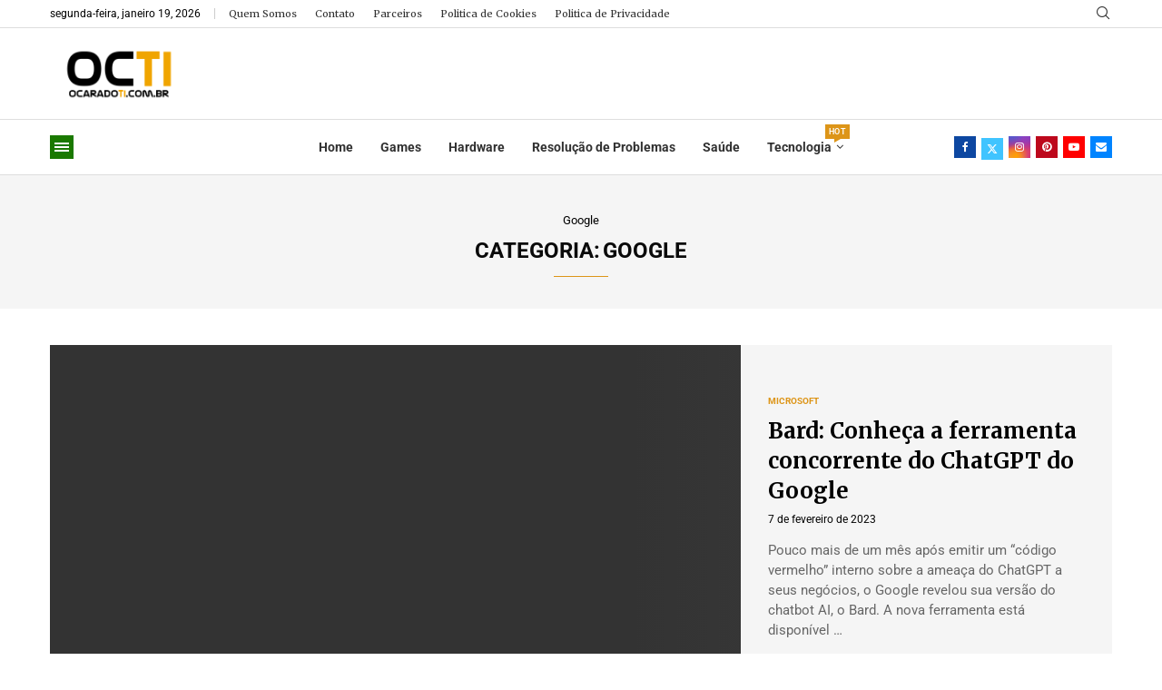

--- FILE ---
content_type: text/html; charset=UTF-8
request_url: https://ocaradoti.com.br/category/google/
body_size: 46998
content:
<!DOCTYPE html>
<html lang="pt-BR">
<head><meta charset="UTF-8"><script type="cec830bceb5217f54bdc1e3e-text/javascript">if(navigator.userAgent.match(/MSIE|Internet Explorer/i)||navigator.userAgent.match(/Trident\/7\..*?rv:11/i)){var href=document.location.href;if(!href.match(/[?&]nowprocket/)){if(href.indexOf("?")==-1){if(href.indexOf("#")==-1){document.location.href=href+"?nowprocket=1"}else{document.location.href=href.replace("#","?nowprocket=1#")}}else{if(href.indexOf("#")==-1){document.location.href=href+"&nowprocket=1"}else{document.location.href=href.replace("#","&nowprocket=1#")}}}}</script><script type="cec830bceb5217f54bdc1e3e-text/javascript">class RocketLazyLoadScripts{constructor(){this.v="1.2.4",this.triggerEvents=["keydown","mousedown","mousemove","touchmove","touchstart","touchend","wheel"],this.userEventHandler=this._triggerListener.bind(this),this.touchStartHandler=this._onTouchStart.bind(this),this.touchMoveHandler=this._onTouchMove.bind(this),this.touchEndHandler=this._onTouchEnd.bind(this),this.clickHandler=this._onClick.bind(this),this.interceptedClicks=[],window.addEventListener("pageshow",t=>{this.persisted=t.persisted}),window.addEventListener("DOMContentLoaded",()=>{this._preconnect3rdParties()}),this.delayedScripts={normal:[],async:[],defer:[]},this.trash=[],this.allJQueries=[]}_addUserInteractionListener(t){if(document.hidden){t._triggerListener();return}this.triggerEvents.forEach(e=>window.addEventListener(e,t.userEventHandler,{passive:!0})),window.addEventListener("touchstart",t.touchStartHandler,{passive:!0}),window.addEventListener("mousedown",t.touchStartHandler),document.addEventListener("visibilitychange",t.userEventHandler)}_removeUserInteractionListener(){this.triggerEvents.forEach(t=>window.removeEventListener(t,this.userEventHandler,{passive:!0})),document.removeEventListener("visibilitychange",this.userEventHandler)}_onTouchStart(t){"HTML"!==t.target.tagName&&(window.addEventListener("touchend",this.touchEndHandler),window.addEventListener("mouseup",this.touchEndHandler),window.addEventListener("touchmove",this.touchMoveHandler,{passive:!0}),window.addEventListener("mousemove",this.touchMoveHandler),t.target.addEventListener("click",this.clickHandler),this._renameDOMAttribute(t.target,"onclick","rocket-onclick"),this._pendingClickStarted())}_onTouchMove(t){window.removeEventListener("touchend",this.touchEndHandler),window.removeEventListener("mouseup",this.touchEndHandler),window.removeEventListener("touchmove",this.touchMoveHandler,{passive:!0}),window.removeEventListener("mousemove",this.touchMoveHandler),t.target.removeEventListener("click",this.clickHandler),this._renameDOMAttribute(t.target,"rocket-onclick","onclick"),this._pendingClickFinished()}_onTouchEnd(){window.removeEventListener("touchend",this.touchEndHandler),window.removeEventListener("mouseup",this.touchEndHandler),window.removeEventListener("touchmove",this.touchMoveHandler,{passive:!0}),window.removeEventListener("mousemove",this.touchMoveHandler)}_onClick(t){t.target.removeEventListener("click",this.clickHandler),this._renameDOMAttribute(t.target,"rocket-onclick","onclick"),this.interceptedClicks.push(t),t.preventDefault(),t.stopPropagation(),t.stopImmediatePropagation(),this._pendingClickFinished()}_replayClicks(){window.removeEventListener("touchstart",this.touchStartHandler,{passive:!0}),window.removeEventListener("mousedown",this.touchStartHandler),this.interceptedClicks.forEach(t=>{t.target.dispatchEvent(new MouseEvent("click",{view:t.view,bubbles:!0,cancelable:!0}))})}_waitForPendingClicks(){return new Promise(t=>{this._isClickPending?this._pendingClickFinished=t:t()})}_pendingClickStarted(){this._isClickPending=!0}_pendingClickFinished(){this._isClickPending=!1}_renameDOMAttribute(t,e,r){t.hasAttribute&&t.hasAttribute(e)&&(event.target.setAttribute(r,event.target.getAttribute(e)),event.target.removeAttribute(e))}_triggerListener(){this._removeUserInteractionListener(this),"loading"===document.readyState?document.addEventListener("DOMContentLoaded",this._loadEverythingNow.bind(this)):this._loadEverythingNow()}_preconnect3rdParties(){let t=[];document.querySelectorAll("script[type=rocketlazyloadscript][data-rocket-src]").forEach(e=>{let r=e.getAttribute("data-rocket-src");if(r&&0!==r.indexOf("data:")){0===r.indexOf("//")&&(r=location.protocol+r);try{let i=new URL(r).origin;i!==location.origin&&t.push({src:i,crossOrigin:e.crossOrigin||"module"===e.getAttribute("data-rocket-type")})}catch(n){}}}),t=[...new Map(t.map(t=>[JSON.stringify(t),t])).values()],this._batchInjectResourceHints(t,"preconnect")}async _loadEverythingNow(){this.lastBreath=Date.now(),this._delayEventListeners(),this._delayJQueryReady(this),this._handleDocumentWrite(),this._registerAllDelayedScripts(),this._preloadAllScripts(),await this._loadScriptsFromList(this.delayedScripts.normal),await this._loadScriptsFromList(this.delayedScripts.defer),await this._loadScriptsFromList(this.delayedScripts.async);try{await this._triggerDOMContentLoaded(),await this._pendingWebpackRequests(this),await this._triggerWindowLoad()}catch(t){console.error(t)}window.dispatchEvent(new Event("rocket-allScriptsLoaded")),this._waitForPendingClicks().then(()=>{this._replayClicks()}),this._emptyTrash()}_registerAllDelayedScripts(){document.querySelectorAll("script[type=rocketlazyloadscript]").forEach(t=>{t.hasAttribute("data-rocket-src")?t.hasAttribute("async")&&!1!==t.async?this.delayedScripts.async.push(t):t.hasAttribute("defer")&&!1!==t.defer||"module"===t.getAttribute("data-rocket-type")?this.delayedScripts.defer.push(t):this.delayedScripts.normal.push(t):this.delayedScripts.normal.push(t)})}async _transformScript(t){if(await this._littleBreath(),!0===t.noModule&&"noModule"in HTMLScriptElement.prototype){t.setAttribute("data-rocket-status","skipped");return}return new Promise(navigator.userAgent.indexOf("Firefox/")>0||""===navigator.vendor?e=>{let r=document.createElement("script");[...t.attributes].forEach(t=>{let e=t.nodeName;"type"!==e&&("data-rocket-type"===e&&(e="type"),"data-rocket-src"===e&&(e="src"),r.setAttribute(e,t.nodeValue))}),t.text&&(r.text=t.text),r.hasAttribute("src")?(r.addEventListener("load",e),r.addEventListener("error",e)):(r.text=t.text,e());try{t.parentNode.replaceChild(r,t)}catch(i){e()}}:e=>{function r(){t.setAttribute("data-rocket-status","failed"),e()}try{let i=t.getAttribute("data-rocket-type"),n=t.getAttribute("data-rocket-src");i?(t.type=i,t.removeAttribute("data-rocket-type")):t.removeAttribute("type"),t.addEventListener("load",function r(){t.setAttribute("data-rocket-status","executed"),e()}),t.addEventListener("error",r),n?(t.removeAttribute("data-rocket-src"),t.src=n):t.src="data:text/javascript;base64,"+window.btoa(unescape(encodeURIComponent(t.text)))}catch(s){r()}})}async _loadScriptsFromList(t){let e=t.shift();return e&&e.isConnected?(await this._transformScript(e),this._loadScriptsFromList(t)):Promise.resolve()}_preloadAllScripts(){this._batchInjectResourceHints([...this.delayedScripts.normal,...this.delayedScripts.defer,...this.delayedScripts.async],"preload")}_batchInjectResourceHints(t,e){var r=document.createDocumentFragment();t.forEach(t=>{let i=t.getAttribute&&t.getAttribute("data-rocket-src")||t.src;if(i){let n=document.createElement("link");n.href=i,n.rel=e,"preconnect"!==e&&(n.as="script"),t.getAttribute&&"module"===t.getAttribute("data-rocket-type")&&(n.crossOrigin=!0),t.crossOrigin&&(n.crossOrigin=t.crossOrigin),t.integrity&&(n.integrity=t.integrity),r.appendChild(n),this.trash.push(n)}}),document.head.appendChild(r)}_delayEventListeners(){let t={};function e(e,r){!function e(r){!t[r]&&(t[r]={originalFunctions:{add:r.addEventListener,remove:r.removeEventListener},eventsToRewrite:[]},r.addEventListener=function(){arguments[0]=i(arguments[0]),t[r].originalFunctions.add.apply(r,arguments)},r.removeEventListener=function(){arguments[0]=i(arguments[0]),t[r].originalFunctions.remove.apply(r,arguments)});function i(e){return t[r].eventsToRewrite.indexOf(e)>=0?"rocket-"+e:e}}(e),t[e].eventsToRewrite.push(r)}function r(t,e){let r=t[e];Object.defineProperty(t,e,{get:()=>r||function(){},set(i){t["rocket"+e]=r=i}})}e(document,"DOMContentLoaded"),e(window,"DOMContentLoaded"),e(window,"load"),e(window,"pageshow"),e(document,"readystatechange"),r(document,"onreadystatechange"),r(window,"onload"),r(window,"onpageshow")}_delayJQueryReady(t){let e;function r(t){return t.split(" ").map(t=>"load"===t||0===t.indexOf("load.")?"rocket-jquery-load":t).join(" ")}function i(i){if(i&&i.fn&&!t.allJQueries.includes(i)){i.fn.ready=i.fn.init.prototype.ready=function(e){return t.domReadyFired?e.bind(document)(i):document.addEventListener("rocket-DOMContentLoaded",()=>e.bind(document)(i)),i([])};let n=i.fn.on;i.fn.on=i.fn.init.prototype.on=function(){return this[0]===window&&("string"==typeof arguments[0]||arguments[0]instanceof String?arguments[0]=r(arguments[0]):"object"==typeof arguments[0]&&Object.keys(arguments[0]).forEach(t=>{let e=arguments[0][t];delete arguments[0][t],arguments[0][r(t)]=e})),n.apply(this,arguments),this},t.allJQueries.push(i)}e=i}i(window.jQuery),Object.defineProperty(window,"jQuery",{get:()=>e,set(t){i(t)}})}async _pendingWebpackRequests(t){let e=document.querySelector("script[data-webpack]");async function r(){return new Promise(t=>{e.addEventListener("load",t),e.addEventListener("error",t)})}e&&(await r(),await t._requestAnimFrame(),await t._pendingWebpackRequests(t))}async _triggerDOMContentLoaded(){this.domReadyFired=!0,await this._littleBreath(),document.dispatchEvent(new Event("rocket-DOMContentLoaded")),await this._littleBreath(),window.dispatchEvent(new Event("rocket-DOMContentLoaded")),await this._littleBreath(),document.dispatchEvent(new Event("rocket-readystatechange")),await this._littleBreath(),document.rocketonreadystatechange&&document.rocketonreadystatechange()}async _triggerWindowLoad(){await this._littleBreath(),window.dispatchEvent(new Event("rocket-load")),await this._littleBreath(),window.rocketonload&&window.rocketonload(),await this._littleBreath(),this.allJQueries.forEach(t=>t(window).trigger("rocket-jquery-load")),await this._littleBreath();let t=new Event("rocket-pageshow");t.persisted=this.persisted,window.dispatchEvent(t),await this._littleBreath(),window.rocketonpageshow&&window.rocketonpageshow({persisted:this.persisted})}_handleDocumentWrite(){let t=new Map;document.write=document.writeln=function(e){let r=document.currentScript;r||console.error("WPRocket unable to document.write this: "+e);let i=document.createRange(),n=r.parentElement,s=t.get(r);void 0===s&&(s=r.nextSibling,t.set(r,s));let a=document.createDocumentFragment();i.setStart(a,0),a.appendChild(i.createContextualFragment(e)),n.insertBefore(a,s)}}async _littleBreath(){Date.now()-this.lastBreath>45&&(await this._requestAnimFrame(),this.lastBreath=Date.now())}async _requestAnimFrame(){return document.hidden?new Promise(t=>setTimeout(t)):new Promise(t=>requestAnimationFrame(t))}_emptyTrash(){this.trash.forEach(t=>t.remove())}static run(){let t=new RocketLazyLoadScripts;t._addUserInteractionListener(t)}}RocketLazyLoadScripts.run();</script>
    
    <meta http-equiv="X-UA-Compatible" content="IE=edge">
    <meta name="viewport" content="width=device-width, initial-scale=1">
    <link rel="profile" href="//gmpg.org/xfn/11"/>
	        <link rel="shortcut icon" href="//ocaradoti.com.br/wp-content/uploads/2023/04/OCTI-Preto.png"
              type="image/x-icon"/>
        <link rel="apple-touch-icon" sizes="180x180" href="//ocaradoti.com.br/wp-content/uploads/2023/04/OCTI-Preto.png">
	    <link rel="alternate" type="application/rss+xml" title="O Cara do TI RSS Feed"
          href="//ocaradoti.com.br/feed/"/>
    <link rel="alternate" type="application/atom+xml" title="O Cara do TI Atom Feed"
          href="//ocaradoti.com.br/feed/atom/"/>
    <link rel="pingback" href="//ocaradoti.com.br/xmlrpc.php"/>
    <!--[if lt IE 9]>
	<script src="//ocaradoti.com.br/wp-content/themes/soledad/js/html5.js"></script>
	<![endif]-->
	<link rel='preconnect' href='//fonts.googleapis.com' />
<link rel='preconnect' href='//fonts.gstatic.com' />
<meta http-equiv='x-dns-prefetch-control' content='on'>
<link rel='dns-prefetch' href='//fonts.googleapis.com' />
<link rel='dns-prefetch' href='//fonts.gstatic.com' />
<link rel='dns-prefetch' href='//s.gravatar.com' />
<link rel='dns-prefetch' href='//www.google-analytics.com' />
		<style>.penci-library-modal-btn {margin-left: 5px;background: #33ad67;vertical-align: top;font-size: 0 !important;}.penci-library-modal-btn:before {content: '';width: 16px;height: 16px;background-image: url('https://ocaradoti.com.br/wp-content/themes/soledad/images/penci-icon.png');background-position: center;background-size: contain;background-repeat: no-repeat;}#penci-library-modal .penci-elementor-template-library-template-name {text-align: right;flex: 1 0 0%;}</style>
	<meta name='robots' content='noindex, follow' />

	<!-- This site is optimized with the Yoast SEO Premium plugin v25.2 (Yoast SEO v25.2) - https://yoast.com/wordpress/plugins/seo/ -->
	<title>Arquivos Google - O Cara do TI</title><link rel="preload" as="style" href="//fonts.googleapis.com/css?family=Oswald%3A400%7CMerriweather%3A300%2C300italic%2C400%2C400italic%2C500%2C500italic%2C700%2C700italic%2C800%2C800italic%7CRoboto%3A300%2C300italic%2C400%2C400italic%2C500%2C500italic%2C600%2C600italic%2C700%2C700italic%2C800%2C800italic%26amp%3Bsubset%3Dlatin%2Ccyrillic%2Ccyrillic-ext%2Cgreek%2Cgreek-ext%2Clatin-ext%7CRoboto%3A300%2C300italic%2C400%2C400italic%2C500%2C500italic%2C600%2C600italic%2C700%2C700italic%2C800%2C800italic%26amp%3Bsubset%3Dlatin%2Ccyrillic%2Ccyrillic-ext%2Cgreek%2Cgreek-ext%2Clatin-ext&#038;display=swap" /><script src="/cdn-cgi/scripts/7d0fa10a/cloudflare-static/rocket-loader.min.js" data-cf-settings="cec830bceb5217f54bdc1e3e-|49"></script><link rel="stylesheet" href="//fonts.googleapis.com/css?family=Oswald%3A400%7CMerriweather%3A300%2C300italic%2C400%2C400italic%2C500%2C500italic%2C700%2C700italic%2C800%2C800italic%7CRoboto%3A300%2C300italic%2C400%2C400italic%2C500%2C500italic%2C600%2C600italic%2C700%2C700italic%2C800%2C800italic%26amp%3Bsubset%3Dlatin%2Ccyrillic%2Ccyrillic-ext%2Cgreek%2Cgreek-ext%2Clatin-ext%7CRoboto%3A300%2C300italic%2C400%2C400italic%2C500%2C500italic%2C600%2C600italic%2C700%2C700italic%2C800%2C800italic%26amp%3Bsubset%3Dlatin%2Ccyrillic%2Ccyrillic-ext%2Cgreek%2Cgreek-ext%2Clatin-ext&#038;display=swap" media="print" onload="this.media='all'" /><noscript><link rel="stylesheet" href="//fonts.googleapis.com/css?family=Oswald%3A400%7CMerriweather%3A300%2C300italic%2C400%2C400italic%2C500%2C500italic%2C700%2C700italic%2C800%2C800italic%7CRoboto%3A300%2C300italic%2C400%2C400italic%2C500%2C500italic%2C600%2C600italic%2C700%2C700italic%2C800%2C800italic%26amp%3Bsubset%3Dlatin%2Ccyrillic%2Ccyrillic-ext%2Cgreek%2Cgreek-ext%2Clatin-ext%7CRoboto%3A300%2C300italic%2C400%2C400italic%2C500%2C500italic%2C600%2C600italic%2C700%2C700italic%2C800%2C800italic%26amp%3Bsubset%3Dlatin%2Ccyrillic%2Ccyrillic-ext%2Cgreek%2Cgreek-ext%2Clatin-ext&#038;display=swap" /></noscript>
	<meta property="og:locale" content="pt_BR" />
	<meta property="og:type" content="article" />
	<meta property="og:title" content="Arquivos Google - O Cara do TI" />
	<meta property="og:url" content="https://ocaradoti.com.br/category/google/" />
	<meta property="og:site_name" content="O Cara do TI" />
	<meta name="twitter:card" content="summary_large_image" />
	<meta name="twitter:site" content="@o_caradoti" />
	<script type="application/ld+json" class="yoast-schema-graph">{"@context":"https://schema.org","@graph":[{"@type":"CollectionPage","@id":"https://ocaradoti.com.br/category/google/","url":"https://ocaradoti.com.br/category/google/","name":"Arquivos Google - O Cara do TI","isPartOf":{"@id":"https://ocaradoti.com.br/#website"},"primaryImageOfPage":{"@id":"https://ocaradoti.com.br/category/google/#primaryimage"},"image":{"@id":"https://ocaradoti.com.br/category/google/#primaryimage"},"thumbnailUrl":"https://ocaradoti.com.br/wp-content/uploads/2023/02/Bard-x-ChatGPT.jpg","inLanguage":"pt-BR"},{"@type":"ImageObject","inLanguage":"pt-BR","@id":"https://ocaradoti.com.br/category/google/#primaryimage","url":"https://ocaradoti.com.br/wp-content/uploads/2023/02/Bard-x-ChatGPT.jpg","contentUrl":"https://ocaradoti.com.br/wp-content/uploads/2023/02/Bard-x-ChatGPT.jpg","width":839,"height":472,"caption":"Bard x ChatGPT"},{"@type":"WebSite","@id":"https://ocaradoti.com.br/#website","url":"https://ocaradoti.com.br/","name":"O Cara do TI","description":"","publisher":{"@id":"https://ocaradoti.com.br/#organization"},"potentialAction":[{"@type":"SearchAction","target":{"@type":"EntryPoint","urlTemplate":"https://ocaradoti.com.br/?s={search_term_string}"},"query-input":{"@type":"PropertyValueSpecification","valueRequired":true,"valueName":"search_term_string"}}],"inLanguage":"pt-BR"},{"@type":"Organization","@id":"https://ocaradoti.com.br/#organization","name":"O Cara do TI","url":"https://ocaradoti.com.br/","logo":{"@type":"ImageObject","inLanguage":"pt-BR","@id":"https://ocaradoti.com.br/#/schema/logo/image/","url":"https://ocaradoti.com.br/wp-content/uploads/2023/04/OCTI-logo-site.png","contentUrl":"https://ocaradoti.com.br/wp-content/uploads/2023/04/OCTI-logo-site.png","width":328,"height":130,"caption":"O Cara do TI"},"image":{"@id":"https://ocaradoti.com.br/#/schema/logo/image/"},"sameAs":["https://facebook.com/OCaraDoTIOficial","https://x.com/o_caradoti","https://pinterest.com/ocaradoti","https://instagram.com/ocaradoti.com.br","https://www.youtube.com/channel/UCY3Hmn98ze5kNCVIzRRDluw"]}]}</script>
	<!-- / Yoast SEO Premium plugin. -->


<link rel='dns-prefetch' href='//www.googletagmanager.com' />
<link rel='dns-prefetch' href='//fonts.googleapis.com' />
<link rel='dns-prefetch' href='//pagead2.googlesyndication.com' />
<link href='//fonts.gstatic.com' crossorigin rel='preconnect' />
<link rel="alternate" type="application/rss+xml" title="Feed para O Cara do TI &raquo;" href="//ocaradoti.com.br/feed/" />
<link rel="alternate" type="application/rss+xml" title="Feed de comentários para O Cara do TI &raquo;" href="//ocaradoti.com.br/comments/feed/" />
<style id='wp-img-auto-sizes-contain-inline-css' type='text/css'>
img:is([sizes=auto i],[sizes^="auto," i]){contain-intrinsic-size:3000px 1500px}
/*# sourceURL=wp-img-auto-sizes-contain-inline-css */
</style>
<style id='wp-emoji-styles-inline-css' type='text/css'>

	img.wp-smiley, img.emoji {
		display: inline !important;
		border: none !important;
		box-shadow: none !important;
		height: 1em !important;
		width: 1em !important;
		margin: 0 0.07em !important;
		vertical-align: -0.1em !important;
		background: none !important;
		padding: 0 !important;
	}
/*# sourceURL=wp-emoji-styles-inline-css */
</style>
<link rel='stylesheet' id='wp-block-library-css' href='//ocaradoti.com.br/wp-includes/css/dist/block-library/style.min.css' type='text/css' media='all' />
<style id='wp-block-heading-inline-css' type='text/css'>
h1:where(.wp-block-heading).has-background,h2:where(.wp-block-heading).has-background,h3:where(.wp-block-heading).has-background,h4:where(.wp-block-heading).has-background,h5:where(.wp-block-heading).has-background,h6:where(.wp-block-heading).has-background{padding:1.25em 2.375em}h1.has-text-align-left[style*=writing-mode]:where([style*=vertical-lr]),h1.has-text-align-right[style*=writing-mode]:where([style*=vertical-rl]),h2.has-text-align-left[style*=writing-mode]:where([style*=vertical-lr]),h2.has-text-align-right[style*=writing-mode]:where([style*=vertical-rl]),h3.has-text-align-left[style*=writing-mode]:where([style*=vertical-lr]),h3.has-text-align-right[style*=writing-mode]:where([style*=vertical-rl]),h4.has-text-align-left[style*=writing-mode]:where([style*=vertical-lr]),h4.has-text-align-right[style*=writing-mode]:where([style*=vertical-rl]),h5.has-text-align-left[style*=writing-mode]:where([style*=vertical-lr]),h5.has-text-align-right[style*=writing-mode]:where([style*=vertical-rl]),h6.has-text-align-left[style*=writing-mode]:where([style*=vertical-lr]),h6.has-text-align-right[style*=writing-mode]:where([style*=vertical-rl]){rotate:180deg}
/*# sourceURL=https://ocaradoti.com.br/wp-includes/blocks/heading/style.min.css */
</style>
<style id='wp-block-latest-comments-inline-css' type='text/css'>
ol.wp-block-latest-comments{box-sizing:border-box;margin-left:0}:where(.wp-block-latest-comments:not([style*=line-height] .wp-block-latest-comments__comment)){line-height:1.1}:where(.wp-block-latest-comments:not([style*=line-height] .wp-block-latest-comments__comment-excerpt p)){line-height:1.8}.has-dates :where(.wp-block-latest-comments:not([style*=line-height])),.has-excerpts :where(.wp-block-latest-comments:not([style*=line-height])){line-height:1.5}.wp-block-latest-comments .wp-block-latest-comments{padding-left:0}.wp-block-latest-comments__comment{list-style:none;margin-bottom:1em}.has-avatars .wp-block-latest-comments__comment{list-style:none;min-height:2.25em}.has-avatars .wp-block-latest-comments__comment .wp-block-latest-comments__comment-excerpt,.has-avatars .wp-block-latest-comments__comment .wp-block-latest-comments__comment-meta{margin-left:3.25em}.wp-block-latest-comments__comment-excerpt p{font-size:.875em;margin:.36em 0 1.4em}.wp-block-latest-comments__comment-date{display:block;font-size:.75em}.wp-block-latest-comments .avatar,.wp-block-latest-comments__comment-avatar{border-radius:1.5em;display:block;float:left;height:2.5em;margin-right:.75em;width:2.5em}.wp-block-latest-comments[class*=-font-size] a,.wp-block-latest-comments[style*=font-size] a{font-size:inherit}
/*# sourceURL=https://ocaradoti.com.br/wp-includes/blocks/latest-comments/style.min.css */
</style>
<style id='wp-block-latest-posts-inline-css' type='text/css'>
.wp-block-latest-posts{box-sizing:border-box}.wp-block-latest-posts.alignleft{margin-right:2em}.wp-block-latest-posts.alignright{margin-left:2em}.wp-block-latest-posts.wp-block-latest-posts__list{list-style:none}.wp-block-latest-posts.wp-block-latest-posts__list li{clear:both;overflow-wrap:break-word}.wp-block-latest-posts.is-grid{display:flex;flex-wrap:wrap}.wp-block-latest-posts.is-grid li{margin:0 1.25em 1.25em 0;width:100%}@media (min-width:600px){.wp-block-latest-posts.columns-2 li{width:calc(50% - .625em)}.wp-block-latest-posts.columns-2 li:nth-child(2n){margin-right:0}.wp-block-latest-posts.columns-3 li{width:calc(33.33333% - .83333em)}.wp-block-latest-posts.columns-3 li:nth-child(3n){margin-right:0}.wp-block-latest-posts.columns-4 li{width:calc(25% - .9375em)}.wp-block-latest-posts.columns-4 li:nth-child(4n){margin-right:0}.wp-block-latest-posts.columns-5 li{width:calc(20% - 1em)}.wp-block-latest-posts.columns-5 li:nth-child(5n){margin-right:0}.wp-block-latest-posts.columns-6 li{width:calc(16.66667% - 1.04167em)}.wp-block-latest-posts.columns-6 li:nth-child(6n){margin-right:0}}:root :where(.wp-block-latest-posts.is-grid){padding:0}:root :where(.wp-block-latest-posts.wp-block-latest-posts__list){padding-left:0}.wp-block-latest-posts__post-author,.wp-block-latest-posts__post-date{display:block;font-size:.8125em}.wp-block-latest-posts__post-excerpt,.wp-block-latest-posts__post-full-content{margin-bottom:1em;margin-top:.5em}.wp-block-latest-posts__featured-image a{display:inline-block}.wp-block-latest-posts__featured-image img{height:auto;max-width:100%;width:auto}.wp-block-latest-posts__featured-image.alignleft{float:left;margin-right:1em}.wp-block-latest-posts__featured-image.alignright{float:right;margin-left:1em}.wp-block-latest-posts__featured-image.aligncenter{margin-bottom:1em;text-align:center}
/*# sourceURL=https://ocaradoti.com.br/wp-includes/blocks/latest-posts/style.min.css */
</style>
<style id='wp-block-search-inline-css' type='text/css'>
.wp-block-search__button{margin-left:10px;word-break:normal}.wp-block-search__button.has-icon{line-height:0}.wp-block-search__button svg{height:1.25em;min-height:24px;min-width:24px;width:1.25em;fill:currentColor;vertical-align:text-bottom}:where(.wp-block-search__button){border:1px solid #ccc;padding:6px 10px}.wp-block-search__inside-wrapper{display:flex;flex:auto;flex-wrap:nowrap;max-width:100%}.wp-block-search__label{width:100%}.wp-block-search.wp-block-search__button-only .wp-block-search__button{box-sizing:border-box;display:flex;flex-shrink:0;justify-content:center;margin-left:0;max-width:100%}.wp-block-search.wp-block-search__button-only .wp-block-search__inside-wrapper{min-width:0!important;transition-property:width}.wp-block-search.wp-block-search__button-only .wp-block-search__input{flex-basis:100%;transition-duration:.3s}.wp-block-search.wp-block-search__button-only.wp-block-search__searchfield-hidden,.wp-block-search.wp-block-search__button-only.wp-block-search__searchfield-hidden .wp-block-search__inside-wrapper{overflow:hidden}.wp-block-search.wp-block-search__button-only.wp-block-search__searchfield-hidden .wp-block-search__input{border-left-width:0!important;border-right-width:0!important;flex-basis:0;flex-grow:0;margin:0;min-width:0!important;padding-left:0!important;padding-right:0!important;width:0!important}:where(.wp-block-search__input){appearance:none;border:1px solid #949494;flex-grow:1;font-family:inherit;font-size:inherit;font-style:inherit;font-weight:inherit;letter-spacing:inherit;line-height:inherit;margin-left:0;margin-right:0;min-width:3rem;padding:8px;text-decoration:unset!important;text-transform:inherit}:where(.wp-block-search__button-inside .wp-block-search__inside-wrapper){background-color:#fff;border:1px solid #949494;box-sizing:border-box;padding:4px}:where(.wp-block-search__button-inside .wp-block-search__inside-wrapper) .wp-block-search__input{border:none;border-radius:0;padding:0 4px}:where(.wp-block-search__button-inside .wp-block-search__inside-wrapper) .wp-block-search__input:focus{outline:none}:where(.wp-block-search__button-inside .wp-block-search__inside-wrapper) :where(.wp-block-search__button){padding:4px 8px}.wp-block-search.aligncenter .wp-block-search__inside-wrapper{margin:auto}.wp-block[data-align=right] .wp-block-search.wp-block-search__button-only .wp-block-search__inside-wrapper{float:right}
/*# sourceURL=https://ocaradoti.com.br/wp-includes/blocks/search/style.min.css */
</style>
<style id='wp-block-search-theme-inline-css' type='text/css'>
.wp-block-search .wp-block-search__label{font-weight:700}.wp-block-search__button{border:1px solid #ccc;padding:.375em .625em}
/*# sourceURL=https://ocaradoti.com.br/wp-includes/blocks/search/theme.min.css */
</style>
<style id='wp-block-group-inline-css' type='text/css'>
.wp-block-group{box-sizing:border-box}:where(.wp-block-group.wp-block-group-is-layout-constrained){position:relative}
/*# sourceURL=https://ocaradoti.com.br/wp-includes/blocks/group/style.min.css */
</style>
<style id='wp-block-group-theme-inline-css' type='text/css'>
:where(.wp-block-group.has-background){padding:1.25em 2.375em}
/*# sourceURL=https://ocaradoti.com.br/wp-includes/blocks/group/theme.min.css */
</style>
<style id='global-styles-inline-css' type='text/css'>
:root{--wp--preset--aspect-ratio--square: 1;--wp--preset--aspect-ratio--4-3: 4/3;--wp--preset--aspect-ratio--3-4: 3/4;--wp--preset--aspect-ratio--3-2: 3/2;--wp--preset--aspect-ratio--2-3: 2/3;--wp--preset--aspect-ratio--16-9: 16/9;--wp--preset--aspect-ratio--9-16: 9/16;--wp--preset--color--black: #000000;--wp--preset--color--cyan-bluish-gray: #abb8c3;--wp--preset--color--white: #ffffff;--wp--preset--color--pale-pink: #f78da7;--wp--preset--color--vivid-red: #cf2e2e;--wp--preset--color--luminous-vivid-orange: #ff6900;--wp--preset--color--luminous-vivid-amber: #fcb900;--wp--preset--color--light-green-cyan: #7bdcb5;--wp--preset--color--vivid-green-cyan: #00d084;--wp--preset--color--pale-cyan-blue: #8ed1fc;--wp--preset--color--vivid-cyan-blue: #0693e3;--wp--preset--color--vivid-purple: #9b51e0;--wp--preset--gradient--vivid-cyan-blue-to-vivid-purple: linear-gradient(135deg,rgb(6,147,227) 0%,rgb(155,81,224) 100%);--wp--preset--gradient--light-green-cyan-to-vivid-green-cyan: linear-gradient(135deg,rgb(122,220,180) 0%,rgb(0,208,130) 100%);--wp--preset--gradient--luminous-vivid-amber-to-luminous-vivid-orange: linear-gradient(135deg,rgb(252,185,0) 0%,rgb(255,105,0) 100%);--wp--preset--gradient--luminous-vivid-orange-to-vivid-red: linear-gradient(135deg,rgb(255,105,0) 0%,rgb(207,46,46) 100%);--wp--preset--gradient--very-light-gray-to-cyan-bluish-gray: linear-gradient(135deg,rgb(238,238,238) 0%,rgb(169,184,195) 100%);--wp--preset--gradient--cool-to-warm-spectrum: linear-gradient(135deg,rgb(74,234,220) 0%,rgb(151,120,209) 20%,rgb(207,42,186) 40%,rgb(238,44,130) 60%,rgb(251,105,98) 80%,rgb(254,248,76) 100%);--wp--preset--gradient--blush-light-purple: linear-gradient(135deg,rgb(255,206,236) 0%,rgb(152,150,240) 100%);--wp--preset--gradient--blush-bordeaux: linear-gradient(135deg,rgb(254,205,165) 0%,rgb(254,45,45) 50%,rgb(107,0,62) 100%);--wp--preset--gradient--luminous-dusk: linear-gradient(135deg,rgb(255,203,112) 0%,rgb(199,81,192) 50%,rgb(65,88,208) 100%);--wp--preset--gradient--pale-ocean: linear-gradient(135deg,rgb(255,245,203) 0%,rgb(182,227,212) 50%,rgb(51,167,181) 100%);--wp--preset--gradient--electric-grass: linear-gradient(135deg,rgb(202,248,128) 0%,rgb(113,206,126) 100%);--wp--preset--gradient--midnight: linear-gradient(135deg,rgb(2,3,129) 0%,rgb(40,116,252) 100%);--wp--preset--font-size--small: 12px;--wp--preset--font-size--medium: 20px;--wp--preset--font-size--large: 32px;--wp--preset--font-size--x-large: 42px;--wp--preset--font-size--normal: 14px;--wp--preset--font-size--huge: 42px;--wp--preset--spacing--20: 0.44rem;--wp--preset--spacing--30: 0.67rem;--wp--preset--spacing--40: 1rem;--wp--preset--spacing--50: 1.5rem;--wp--preset--spacing--60: 2.25rem;--wp--preset--spacing--70: 3.38rem;--wp--preset--spacing--80: 5.06rem;--wp--preset--shadow--natural: 6px 6px 9px rgba(0, 0, 0, 0.2);--wp--preset--shadow--deep: 12px 12px 50px rgba(0, 0, 0, 0.4);--wp--preset--shadow--sharp: 6px 6px 0px rgba(0, 0, 0, 0.2);--wp--preset--shadow--outlined: 6px 6px 0px -3px rgb(255, 255, 255), 6px 6px rgb(0, 0, 0);--wp--preset--shadow--crisp: 6px 6px 0px rgb(0, 0, 0);}:where(.is-layout-flex){gap: 0.5em;}:where(.is-layout-grid){gap: 0.5em;}body .is-layout-flex{display: flex;}.is-layout-flex{flex-wrap: wrap;align-items: center;}.is-layout-flex > :is(*, div){margin: 0;}body .is-layout-grid{display: grid;}.is-layout-grid > :is(*, div){margin: 0;}:where(.wp-block-columns.is-layout-flex){gap: 2em;}:where(.wp-block-columns.is-layout-grid){gap: 2em;}:where(.wp-block-post-template.is-layout-flex){gap: 1.25em;}:where(.wp-block-post-template.is-layout-grid){gap: 1.25em;}.has-black-color{color: var(--wp--preset--color--black) !important;}.has-cyan-bluish-gray-color{color: var(--wp--preset--color--cyan-bluish-gray) !important;}.has-white-color{color: var(--wp--preset--color--white) !important;}.has-pale-pink-color{color: var(--wp--preset--color--pale-pink) !important;}.has-vivid-red-color{color: var(--wp--preset--color--vivid-red) !important;}.has-luminous-vivid-orange-color{color: var(--wp--preset--color--luminous-vivid-orange) !important;}.has-luminous-vivid-amber-color{color: var(--wp--preset--color--luminous-vivid-amber) !important;}.has-light-green-cyan-color{color: var(--wp--preset--color--light-green-cyan) !important;}.has-vivid-green-cyan-color{color: var(--wp--preset--color--vivid-green-cyan) !important;}.has-pale-cyan-blue-color{color: var(--wp--preset--color--pale-cyan-blue) !important;}.has-vivid-cyan-blue-color{color: var(--wp--preset--color--vivid-cyan-blue) !important;}.has-vivid-purple-color{color: var(--wp--preset--color--vivid-purple) !important;}.has-black-background-color{background-color: var(--wp--preset--color--black) !important;}.has-cyan-bluish-gray-background-color{background-color: var(--wp--preset--color--cyan-bluish-gray) !important;}.has-white-background-color{background-color: var(--wp--preset--color--white) !important;}.has-pale-pink-background-color{background-color: var(--wp--preset--color--pale-pink) !important;}.has-vivid-red-background-color{background-color: var(--wp--preset--color--vivid-red) !important;}.has-luminous-vivid-orange-background-color{background-color: var(--wp--preset--color--luminous-vivid-orange) !important;}.has-luminous-vivid-amber-background-color{background-color: var(--wp--preset--color--luminous-vivid-amber) !important;}.has-light-green-cyan-background-color{background-color: var(--wp--preset--color--light-green-cyan) !important;}.has-vivid-green-cyan-background-color{background-color: var(--wp--preset--color--vivid-green-cyan) !important;}.has-pale-cyan-blue-background-color{background-color: var(--wp--preset--color--pale-cyan-blue) !important;}.has-vivid-cyan-blue-background-color{background-color: var(--wp--preset--color--vivid-cyan-blue) !important;}.has-vivid-purple-background-color{background-color: var(--wp--preset--color--vivid-purple) !important;}.has-black-border-color{border-color: var(--wp--preset--color--black) !important;}.has-cyan-bluish-gray-border-color{border-color: var(--wp--preset--color--cyan-bluish-gray) !important;}.has-white-border-color{border-color: var(--wp--preset--color--white) !important;}.has-pale-pink-border-color{border-color: var(--wp--preset--color--pale-pink) !important;}.has-vivid-red-border-color{border-color: var(--wp--preset--color--vivid-red) !important;}.has-luminous-vivid-orange-border-color{border-color: var(--wp--preset--color--luminous-vivid-orange) !important;}.has-luminous-vivid-amber-border-color{border-color: var(--wp--preset--color--luminous-vivid-amber) !important;}.has-light-green-cyan-border-color{border-color: var(--wp--preset--color--light-green-cyan) !important;}.has-vivid-green-cyan-border-color{border-color: var(--wp--preset--color--vivid-green-cyan) !important;}.has-pale-cyan-blue-border-color{border-color: var(--wp--preset--color--pale-cyan-blue) !important;}.has-vivid-cyan-blue-border-color{border-color: var(--wp--preset--color--vivid-cyan-blue) !important;}.has-vivid-purple-border-color{border-color: var(--wp--preset--color--vivid-purple) !important;}.has-vivid-cyan-blue-to-vivid-purple-gradient-background{background: var(--wp--preset--gradient--vivid-cyan-blue-to-vivid-purple) !important;}.has-light-green-cyan-to-vivid-green-cyan-gradient-background{background: var(--wp--preset--gradient--light-green-cyan-to-vivid-green-cyan) !important;}.has-luminous-vivid-amber-to-luminous-vivid-orange-gradient-background{background: var(--wp--preset--gradient--luminous-vivid-amber-to-luminous-vivid-orange) !important;}.has-luminous-vivid-orange-to-vivid-red-gradient-background{background: var(--wp--preset--gradient--luminous-vivid-orange-to-vivid-red) !important;}.has-very-light-gray-to-cyan-bluish-gray-gradient-background{background: var(--wp--preset--gradient--very-light-gray-to-cyan-bluish-gray) !important;}.has-cool-to-warm-spectrum-gradient-background{background: var(--wp--preset--gradient--cool-to-warm-spectrum) !important;}.has-blush-light-purple-gradient-background{background: var(--wp--preset--gradient--blush-light-purple) !important;}.has-blush-bordeaux-gradient-background{background: var(--wp--preset--gradient--blush-bordeaux) !important;}.has-luminous-dusk-gradient-background{background: var(--wp--preset--gradient--luminous-dusk) !important;}.has-pale-ocean-gradient-background{background: var(--wp--preset--gradient--pale-ocean) !important;}.has-electric-grass-gradient-background{background: var(--wp--preset--gradient--electric-grass) !important;}.has-midnight-gradient-background{background: var(--wp--preset--gradient--midnight) !important;}.has-small-font-size{font-size: var(--wp--preset--font-size--small) !important;}.has-medium-font-size{font-size: var(--wp--preset--font-size--medium) !important;}.has-large-font-size{font-size: var(--wp--preset--font-size--large) !important;}.has-x-large-font-size{font-size: var(--wp--preset--font-size--x-large) !important;}
/*# sourceURL=global-styles-inline-css */
</style>

<style id='classic-theme-styles-inline-css' type='text/css'>
/*! This file is auto-generated */
.wp-block-button__link{color:#fff;background-color:#32373c;border-radius:9999px;box-shadow:none;text-decoration:none;padding:calc(.667em + 2px) calc(1.333em + 2px);font-size:1.125em}.wp-block-file__button{background:#32373c;color:#fff;text-decoration:none}
/*# sourceURL=/wp-includes/css/classic-themes.min.css */
</style>
<link data-minify="1" rel='stylesheet' id='contact-form-7-css' href='//ocaradoti.com.br/wp-content/cache/min/1/wp-content/plugins/contact-form-7/includes/css/styles.css?ver=1749251879' type='text/css' media='all' />
<link data-minify="1" rel='stylesheet' id='penci-podcast-css' href='//ocaradoti.com.br/wp-content/cache/min/1/wp-content/plugins/penci-podcast/assets/style.css?ver=1749251879' type='text/css' media='all' />
<link data-minify="1" rel='stylesheet' id='penci-review-css' href='//ocaradoti.com.br/wp-content/cache/min/1/wp-content/plugins/penci-review/css/style.css?ver=1749251879' type='text/css' media='all' />

<link data-minify="1" rel='stylesheet' id='penci-frontend-package-css' href='//ocaradoti.com.br/wp-content/cache/min/1/wp-content/plugins/penci-frontend-submission/assets/package.css?ver=1749251879' type='text/css' media='all' />
<link data-minify="1" rel='stylesheet' id='penci-texttospeech-css' href='//ocaradoti.com.br/wp-content/cache/min/1/wp-content/plugins/penci-text-to-speech/assets/css/text-to-speech.css?ver=1749251879' type='text/css' media='all' />

<link data-minify="1" rel='stylesheet' id='penci-main-style-css' href='//ocaradoti.com.br/wp-content/cache/min/1/wp-content/themes/soledad/main.css?ver=1749251879' type='text/css' media='all' />
<link data-minify="1" rel='stylesheet' id='penci-font-awesomeold-css' href='//ocaradoti.com.br/wp-content/cache/min/1/wp-content/themes/soledad/css/font-awesome.4.7.0.swap.min.css?ver=1749251879' type='text/css' media='all' />
<link data-minify="1" rel='stylesheet' id='penci_icon-css' href='//ocaradoti.com.br/wp-content/cache/min/1/wp-content/themes/soledad/css/penci-icon.css?ver=1749251879' type='text/css' media='all' />
<link rel='stylesheet' id='penci_style-css' href='//ocaradoti.com.br/wp-content/themes/soledad-child/style.css' type='text/css' media='all' />
<link data-minify="1" rel='stylesheet' id='penci_social_counter-css' href='//ocaradoti.com.br/wp-content/cache/min/1/wp-content/themes/soledad/css/social-counter.css?ver=1749251879' type='text/css' media='all' />
<link rel='stylesheet' id='penci-dark-style-css' href='//ocaradoti.com.br/wp-content/themes/soledad/dark.min.css' type='text/css' media='all' />

<link data-minify="1" rel='stylesheet' id='elementor-icons-css' href='//ocaradoti.com.br/wp-content/cache/min/1/wp-content/plugins/elementor/assets/lib/eicons/css/elementor-icons.min.css?ver=1749251879' type='text/css' media='all' />
<link rel='stylesheet' id='elementor-frontend-css' href='//ocaradoti.com.br/wp-content/plugins/elementor/assets/css/frontend.min.css' type='text/css' media='all' />
<link rel='stylesheet' id='elementor-post-9-css' href='//ocaradoti.com.br/wp-content/uploads/elementor/css/post-9.css' type='text/css' media='all' />
<link rel='stylesheet' id='elementor-pro-css' href='//ocaradoti.com.br/wp-content/plugins/elementor-pro/assets/css/frontend.min.css' type='text/css' media='all' />
<link rel='stylesheet' id='elementor-post-532-css' href='//ocaradoti.com.br/wp-content/uploads/elementor/css/post-532.css' type='text/css' media='all' />
<style id='akismet-widget-style-inline-css' type='text/css'>

			.a-stats {
				--akismet-color-mid-green: #357b49;
				--akismet-color-white: #fff;
				--akismet-color-light-grey: #f6f7f7;

				max-width: 350px;
				width: auto;
			}

			.a-stats * {
				all: unset;
				box-sizing: border-box;
			}

			.a-stats strong {
				font-weight: 600;
			}

			.a-stats a.a-stats__link,
			.a-stats a.a-stats__link:visited,
			.a-stats a.a-stats__link:active {
				background: var(--akismet-color-mid-green);
				border: none;
				box-shadow: none;
				border-radius: 8px;
				color: var(--akismet-color-white);
				cursor: pointer;
				display: block;
				font-family: -apple-system, BlinkMacSystemFont, 'Segoe UI', 'Roboto', 'Oxygen-Sans', 'Ubuntu', 'Cantarell', 'Helvetica Neue', sans-serif;
				font-weight: 500;
				padding: 12px;
				text-align: center;
				text-decoration: none;
				transition: all 0.2s ease;
			}

			/* Extra specificity to deal with TwentyTwentyOne focus style */
			.widget .a-stats a.a-stats__link:focus {
				background: var(--akismet-color-mid-green);
				color: var(--akismet-color-white);
				text-decoration: none;
			}

			.a-stats a.a-stats__link:hover {
				filter: brightness(110%);
				box-shadow: 0 4px 12px rgba(0, 0, 0, 0.06), 0 0 2px rgba(0, 0, 0, 0.16);
			}

			.a-stats .count {
				color: var(--akismet-color-white);
				display: block;
				font-size: 1.5em;
				line-height: 1.4;
				padding: 0 13px;
				white-space: nowrap;
			}
		
/*# sourceURL=akismet-widget-style-inline-css */
</style>
<link data-minify="1" rel='stylesheet' id='penci-recipe-css-css' href='//ocaradoti.com.br/wp-content/cache/min/1/wp-content/plugins/penci-recipe/css/recipe.css?ver=1749251879' type='text/css' media='all' />
<link rel='stylesheet' id='penci-soledad-parent-style-css' href='//ocaradoti.com.br/wp-content/themes/soledad/style.css' type='text/css' media='all' />
<style id='rocket-lazyload-inline-css' type='text/css'>
.rll-youtube-player{position:relative;padding-bottom:56.23%;height:0;overflow:hidden;max-width:100%;}.rll-youtube-player:focus-within{outline: 2px solid currentColor;outline-offset: 5px;}.rll-youtube-player iframe{position:absolute;top:0;left:0;width:100%;height:100%;z-index:100;background:0 0}.rll-youtube-player img{bottom:0;display:block;left:0;margin:auto;max-width:100%;width:100%;position:absolute;right:0;top:0;border:none;height:auto;-webkit-transition:.4s all;-moz-transition:.4s all;transition:.4s all}.rll-youtube-player img:hover{-webkit-filter:brightness(75%)}.rll-youtube-player .play{height:100%;width:100%;left:0;top:0;position:absolute;background:url(https://ocaradoti.com.br/wp-content/plugins/wp-rocket/assets/img/youtube.png) no-repeat center;background-color: transparent !important;cursor:pointer;border:none;}
/*# sourceURL=rocket-lazyload-inline-css */
</style>
<link data-minify="1" rel='stylesheet' id='elementor-gf-local-roboto-css' href='//ocaradoti.com.br/wp-content/cache/min/1/wp-content/uploads/elementor/google-fonts/css/roboto.css?ver=1749251879' type='text/css' media='all' />
<link data-minify="1" rel='stylesheet' id='elementor-gf-local-robotoslab-css' href='//ocaradoti.com.br/wp-content/cache/min/1/wp-content/uploads/elementor/google-fonts/css/robotoslab.css?ver=1749251879' type='text/css' media='all' />
<link rel='stylesheet' id='elementor-icons-shared-0-css' href='//ocaradoti.com.br/wp-content/plugins/elementor/assets/lib/font-awesome/css/fontawesome.min.css' type='text/css' media='all' />
<link data-minify="1" rel='stylesheet' id='elementor-icons-fa-brands-css' href='//ocaradoti.com.br/wp-content/cache/min/1/wp-content/plugins/elementor/assets/lib/font-awesome/css/brands.min.css?ver=1749251879' type='text/css' media='all' />
<script type="rocketlazyloadscript" data-rocket-type="text/javascript" data-rocket-src="//ocaradoti.com.br/wp-includes/js/jquery/jquery.min.js" id="jquery-core-js" defer></script>
<script type="rocketlazyloadscript" data-rocket-type="text/javascript" data-rocket-src="//ocaradoti.com.br/wp-includes/js/jquery/jquery-migrate.min.js" id="jquery-migrate-js" defer></script>
<script type="cec830bceb5217f54bdc1e3e-text/javascript" id="penci-dark-js-extra">
/* <![CDATA[ */
var penci_dark = {"auto_by":"","darktheme":"1","darkmode":""};
//# sourceURL=penci-dark-js-extra
/* ]]> */
</script>
<script type="rocketlazyloadscript" data-minify="1" data-rocket-type="text/javascript" data-rocket-src="//ocaradoti.com.br/wp-content/cache/min/1/wp-content/themes/soledad/js/darkmode.js?ver=1708469910" id="penci-dark-js" defer></script>

<!-- Snippet da etiqueta do Google (gtag.js) adicionado pelo Site Kit -->
<!-- Snippet do Google Análises adicionado pelo Site Kit -->
<script type="cec830bceb5217f54bdc1e3e-text/javascript" src="//www.googletagmanager.com/gtag/js?id=G-2QJCWXN6PT" id="google_gtagjs-js" async></script>
<script type="cec830bceb5217f54bdc1e3e-text/javascript" id="google_gtagjs-js-after">
/* <![CDATA[ */
window.dataLayer = window.dataLayer || [];function gtag(){dataLayer.push(arguments);}
gtag("set","linker",{"domains":["ocaradoti.com.br"]});
gtag("js", new Date());
gtag("set", "developer_id.dZTNiMT", true);
gtag("config", "G-2QJCWXN6PT");
//# sourceURL=google_gtagjs-js-after
/* ]]> */
</script>
<meta name="generator" content="Site Kit by Google 1.170.0" /><!-- HubSpot WordPress Plugin v11.3.6: embed JS disabled as a portalId has not yet been configured -->    <style type="text/css">
                                                                                                                                            </style>
	<script type="rocketlazyloadscript">var portfolioDataJs = portfolioDataJs || [];</script><style id="penci-custom-style" type="text/css">body{ --pcbg-cl: #fff; --pctext-cl: #313131; --pcborder-cl: #dedede; --pcheading-cl: #313131; --pcmeta-cl: #888888; --pcaccent-cl: #6eb48c; --pcbody-font: 'PT Serif', serif; --pchead-font: 'Raleway', sans-serif; --pchead-wei: bold; --pcava_bdr:10px; } .single.penci-body-single-style-5 #header, .single.penci-body-single-style-6 #header, .single.penci-body-single-style-10 #header, .single.penci-body-single-style-5 .pc-wrapbuilder-header, .single.penci-body-single-style-6 .pc-wrapbuilder-header, .single.penci-body-single-style-10 .pc-wrapbuilder-header { --pchd-mg: 40px; } .fluid-width-video-wrapper > div { position: absolute; left: 0; right: 0; top: 0; width: 100%; height: 100%; } .yt-video-place { position: relative; text-align: center; } .yt-video-place.embed-responsive .start-video { display: block; top: 0; left: 0; bottom: 0; right: 0; position: absolute; transform: none; } .yt-video-place.embed-responsive .start-video img { margin: 0; padding: 0; top: 50%; display: inline-block; position: absolute; left: 50%; transform: translate(-50%, -50%); width: 68px; height: auto; } .mfp-bg { top: 0; left: 0; width: 100%; height: 100%; z-index: 9999999; overflow: hidden; position: fixed; background: #0b0b0b; opacity: .8; filter: alpha(opacity=80) } .mfp-wrap { top: 0; left: 0; width: 100%; height: 100%; z-index: 9999999; position: fixed; outline: none !important; -webkit-backface-visibility: hidden } body { --pchead-font: 'Merriweather', serif; } body { --pcbody-font: 'Roboto', sans-serif; } p{ line-height: 1.8; } .penci-hide-tagupdated{ display: none !important; } body { --pchead-wei: bold; } .featured-area .penci-image-holder, .featured-area .penci-slider4-overlay, .featured-area .penci-slide-overlay .overlay-link, .featured-style-29 .featured-slider-overlay, .penci-slider38-overlay{ border-radius: ; -webkit-border-radius: ; } .penci-featured-content-right:before{ border-top-right-radius: ; border-bottom-right-radius: ; } .penci-flat-overlay .penci-slide-overlay .penci-mag-featured-content:before{ border-bottom-left-radius: ; border-bottom-right-radius: ; } .container-single .post-image{ border-radius: ; -webkit-border-radius: ; } .penci-mega-thumbnail .penci-image-holder{ border-radius: ; -webkit-border-radius: ; } .penci-magazine-slider .mag-item-1 .mag-meta-child span:after, .penci-magazine-slider .mag-meta-child span:after, .post-box-meta-single > span:before, .standard-top-meta > span:before, .penci-mag-featured-content .feat-meta > span:after, .penci-featured-content .feat-text .feat-meta > span:after, .featured-style-35 .featured-content-excerpt .feat-meta > span:after, .penci-post-box-meta .penci-box-meta span:after, .grid-post-box-meta span:after, .overlay-post-box-meta > div:after{ box-sizing: border-box; -webkit-box-sizing: border-box; width: 4px; height: 4px; border: 1px solid; border-radius: 2px; transform: translateY(-2px); -webkit-transform: translateY(-2px); } body.pcdark-mode .post-entry .wp-block-quote, body.pcdark-mode .wpb_text_column .wp-block-quote, body.pcdark-mode .woocommerce .page-description .wp-block-quote { border-color: #888; } body.pcdark-mode { --pcmeta-cl: #000000; --pctext-cl: #0a0a0a; --pcheading-cl: #f5f5f5; } body.pcdark-mode, body.pcdark-mode .penci-post-box-meta .penci-post-share-box a, body.pcdark-mode .penci-pagination a, body.pcdark-mode .penci-pagination .disable-url, body.pcdark-mode .widget-social a i, body.pcdark-mode .post-share a, body.pcdark-mode #respond textarea, body.pcdark-mode .wpcf7 textarea, body.pcdark-mode #respond input, body.pcdark-mode .wpcf7 input, body.pcdark-mode .widget_wysija input, body.pcdark-mode #respond h3 small a, body.pcdark-mode #respond h3 small a:hover, body.pcdark-mode .post-comments span.reply a, body.pcdark-mode .post-comments span.reply a:hover, body.pcdark-mode .thecomment .comment-text span.author, body.pcdark-mode .thecomment .comment-text span.author a, body.pcdark-mode #respond h3.comment-reply-title span, body.pcdark-mode .post-box-title, body.pcdark-mode .post-pagination a, body.pcdark-mode .post-pagination span, body.pcdark-mode .author-content .author-social, body.pcdark-mode .author-content h5 a, body.pcdark-mode .error-404 .sub-heading-text-404, body.pcdark-mode form.pc-searchform input.search-input, body.pcdark-mode input, body.pcdark-mode .penci-pagination ul.page-numbers li span, body.pcdark-mode .penci-pagination ul.page-numbers li a, body.pcdark-mode #comments_pagination span, body.pcdark-mode #comments_pagination a, body.pcdark-mode .item-related h3 a, body.pcdark-mode .archive-box span, body.pcdark-mode .archive-box h1, body.pcdark-mode .header-standard .author-post span a, body.pcdark-mode .post-entry h1, body.pcdark-mode .post-entry h2, body.pcdark-mode .post-entry h3, body.pcdark-mode .post-entry h4, body.pcdark-mode .post-entry h5, body.pcdark-mode .post-entry h6, body.pcdark-mode .wpb_text_column h1, body.pcdark-mode .wpb_text_column h2, body.pcdark-mode .wpb_text_column h3, body.pcdark-mode .wpb_text_column h4, body.pcdark-mode .wpb_text_column h5, body.pcdark-mode .wpb_text_column h6, body.pcdark-mode .tags-share-box.hide-tags.page-share .share-title, body.pcdark-mode .about-widget .about-me-heading, body.pcdark-mode .penci-tweets-widget-content .tweet-text, body.pcdark-mode .widget select, body.pcdark-mode .widget ul li, body.pcdark-mode .widget .tagcloud a, body.pcdark-mode #wp-calendar caption, body.pcdark-mode .woocommerce .page-title, body.pcdark-mode .woocommerce ul.products li.product h3, body.pcdark-mode .woocommerce ul.products li.product .woocommerce-loop-product__title, body.pcdark-mode .woocommerce .widget_price_filter .price_label, body.pcdark-mode .woocommerce .woocommerce-product-search input[type="search"], body.pcdark-mode .woocommerce nav.woocommerce-pagination ul li a, body.pcdark-mode .woocommerce nav.woocommerce-pagination ul li span, body.pcdark-mode .woocommerce div.product .entry-summary div[itemprop="description"] h1, body.pcdark-mode .woocommerce div.product .entry-summary div[itemprop="description"] h2, body.pcdark-mode .woocommerce div.product .entry-summary div[itemprop="description"] h3, body.pcdark-mode .woocommerce div.product .entry-summary div[itemprop="description"] h4, body.pcdark-mode .woocommerce div.product .entry-summary div[itemprop="description"] h5, body.pcdark-mode .woocommerce div.product .entry-summary div[itemprop="description"] h6, body.pcdark-mode .woocommerce div.product .woocommerce-tabs #tab-description h1, body.pcdark-mode .woocommerce div.product .woocommerce-tabs #tab-description h2, body.pcdark-mode .woocommerce div.product .woocommerce-tabs #tab-description h3, body.pcdark-mode .woocommerce div.product .woocommerce-tabs #tab-description h4, body.pcdark-mode .woocommerce div.product .woocommerce-tabs #tab-description h5, body.pcdark-mode .woocommerce div.product .woocommerce-tabs #tab-description h6, body.pcdark-mode .woocommerce-product-details__short-description h1, body.pcdark-mode .woocommerce-product-details__short-description h2, body.pcdark-mode .woocommerce-product-details__short-description h3, body.pcdark-mode .woocommerce-product-details__short-description h4, body.pcdark-mode .woocommerce-product-details__short-description h5, body.pcdark-mode .woocommerce-product-details__short-description h6, body.pcdark-mode .woocommerce div.product .woocommerce-tabs .panel>h2:first-child, body.pcdark-mode .woocommerce div.product .woocommerce-tabs .panel #reviews #comments h2, body.pcdark-mode .woocommerce div.product .woocommerce-tabs .panel #respond h3.comment-reply-title, body.pcdark-mode .woocommerce div.product .woocommerce-tabs .panel #respond .comment-reply-title, body.pcdark-mode .woocommerce div.product .related>h2, body.pcdark-mode .woocommerce div.product .upsells>h2, body.pcdark-mode .woocommerce div.product .woocommerce-tabs ul.tabs li a, body.pcdark-mode .woocommerce .comment-form p.stars a, body.pcdark-mode .woocommerce #reviews #comments ol.commentlist li .comment-text .meta strong, body.pcdark-mode .woocommerce table.shop_table a.remove, body.pcdark-mode .woocommerce table.shop_table td.product-name a, body.pcdark-mode .woocommerce table.shop_table th, body.pcdark-mode .woocommerce form .form-row .input-text, body.pcdark-mode .woocommerce-page form .form-row .input-text, body.pcdark-mode.woocommerce .page-title, body.pcdark-mode.woocommerce ul.products li.product h3, body.pcdark-mode.woocommerce ul.products li.product .woocommerce-loop-product__title, body.pcdark-mode.woocommerce .widget_price_filter .price_label, body.pcdark-mode.woocommerce .woocommerce-product-search input[type="search"], body.pcdark-mode.woocommerce nav.woocommerce-pagination ul li a, body.pcdark-mode.woocommerce nav.woocommerce-pagination ul li span, body.pcdark-mode.woocommerce div.product .entry-summary div[itemprop="description"] h1, body.pcdark-mode.woocommerce div.product .entry-summary div[itemprop="description"] h2, body.pcdark-mode.woocommerce div.product .entry-summary div[itemprop="description"] h3, body.pcdark-mode.woocommerce div.product .entry-summary div[itemprop="description"] h4, body.pcdark-mode.woocommerce div.product .entry-summary div[itemprop="description"] h5, body.pcdark-mode.woocommerce div.product .entry-summary div[itemprop="description"] h6, body.pcdark-mode.woocommerce div.product .woocommerce-tabs #tab-description h1, body.pcdark-mode.woocommerce div.product .woocommerce-tabs #tab-description h2, body.pcdark-mode.woocommerce div.product .woocommerce-tabs #tab-description h3, body.pcdark-mode.woocommerce div.product .woocommerce-tabs #tab-description h4, body.pcdark-mode.woocommerce div.product .woocommerce-tabs #tab-description h5, body.pcdark-mode.woocommerce div.product .woocommerce-tabs #tab-description h6, body.pcdark-mode.woocommerce-product-details__short-description h1, body.pcdark-mode.woocommerce-product-details__short-description h2, body.pcdark-mode.woocommerce-product-details__short-description h3, body.pcdark-mode.woocommerce-product-details__short-description h4, body.pcdark-mode.woocommerce-product-details__short-description h5, body.pcdark-mode.woocommerce-product-details__short-description h6, body.pcdark-mode.woocommerce div.product .woocommerce-tabs .panel>h2:first-child, body.pcdark-mode.woocommerce div.product .woocommerce-tabs .panel #reviews #comments h2, body.pcdark-mode.woocommerce div.product .woocommerce-tabs .panel #respond h3.comment-reply-title, body.pcdark-mode.woocommerce div.product .woocommerce-tabs .panel #respond .comment-reply-title, body.pcdark-mode.woocommerce div.product .related>h2, body.pcdark-mode.woocommerce div.product .upsells>h2, body.pcdark-mode.woocommerce div.product .woocommerce-tabs ul.tabs li a, body.pcdark-mode.woocommerce .comment-form p.stars a, body.pcdark-mode.woocommerce #reviews #comments ol.commentlist li .comment-text .meta strong, body.pcdark-mode.woocommerce table.shop_table a.remove, body.pcdark-mode.woocommerce table.shop_table td.product-name a, body.pcdark-mode.woocommerce table.shop_table th, body.pcdark-mode.woocommerce form .form-row .input-text, body.pcdark-mode.woocommerce-page form .form-row .input-text, body.pcdark-mode .penci-page-header h1, body.pcdark-mode .demobar-title, body.pcdark-mode .demobar-desc, body.pcdark-mode .container-single .post-share a, body.pcdark-mode .page-share .post-share a, body.pcdark-mode .footer-instagram h4.footer-instagram-title, body.pcdark-mode .post-entry .penci-portfolio-filter ul li a, body.pcdark-mode .penci-portfolio-filter ul li a, body.pcdark-mode .widget-social.show-text a span, body.pcdark-mode #buddypress select, body.pcdark-mode #buddypress div.pagination .pagination-links a:hover, body.pcdark-mode #buddypress div.pagination .pagination-links span, body.pcdark-mode #buddypress div.pagination .pagination-links a, body.pcdark-mode #buddypress div.pagination .pag-count, body.pcdark-mode #buddypress ul.item-list li div.item-title span, body.pcdark-mode #buddypress div.item-list-tabs:not(#subnav) ul li a, body.pcdark-mode #buddypress div.item-list-tabs:not(#subnav) ul li>span, body.pcdark-mode #buddypress div#item-header div#item-meta, body.pcdark-mode #buddypress form#whats-new-form textarea, body.pcdark-mode #buddypress .standard-form input[type=text], body.pcdark-mode #buddypress .standard-form input[type=color], body.pcdark-mode #buddypress .standard-form input[type=date], body.pcdark-mode #buddypress .standard-form input[type=datetime], body.pcdark-mode #buddypress .standard-form input[type=datetime-local], body.pcdark-mode #buddypress .standard-form input[type=email], body.pcdark-mode #buddypress .standard-form input[type=month], body.pcdark-mode #buddypress .standard-form input[type=number], body.pcdark-mode #buddypress .standard-form input[type=range], body.pcdark-mode #buddypress .standard-form input[type=search], body.pcdark-mode #buddypress .standard-form input[type=password], body.pcdark-mode #buddypress .standard-form input[type=tel], body.pcdark-mode #buddypress .standard-form input[type=time], body.pcdark-mode #buddypress .standard-form input[type=url], body.pcdark-mode #buddypress .standard-form input[type=week], body.pcdark-mode #buddypress ul.button-nav li a, body.pcdark-mode #buddypress div.generic-button a, body.pcdark-mode #buddypress .comment-reply-link, body.pcdark-mode .wrapper-boxed .bbp-pagination-links a, body.pcdark-mode .wrapper-boxed .bbp-pagination-links a:hover, body.pcdark-mode .wrapper-boxed .bbp-pagination-links span.current, body.pcdark-mode #buddypress .activity-list li.load-more a, body.pcdark-mode #buddypress .activity-list li.load-newest a, body.pcdark-mode .activity-inner, body.pcdark-mode #buddypress a.activity-time-since, body.pcdark-mode .activity-greeting, body.pcdark-mode div.bbp-template-notice, body.pcdark-mode div.indicator-hint, body.pcdark-mode #bbpress-forums li.bbp-body ul.forum li.bbp-forum-info a, body.pcdark-mode #bbpress-forums li.bbp-body ul.topic li.bbp-topic-title a, body.pcdark-mode #bbpress-forums li.bbp-body ul.forum li.bbp-forum-topic-count, body.pcdark-mode #bbpress-forums li.bbp-body ul.forum li.bbp-forum-reply-count, body.pcdark-mode #bbpress-forums li.bbp-body ul.forum li.bbp-forum-freshness, body.pcdark-mode #bbpress-forums li.bbp-body ul.forum li.bbp-forum-freshness a, body.pcdark-mode #bbpress-forums li.bbp-body ul.topic li.bbp-forum-topic-count, body.pcdark-mode #bbpress-forums li.bbp-body ul.topic li.bbp-topic-voice-count, body.pcdark-mode #bbpress-forums li.bbp-body ul.topic li.bbp-forum-reply-count, body.pcdark-mode #bbpress-forums li.bbp-body ul.topic li.bbp-topic-freshness>a, body.pcdark-mode #bbpress-forums li.bbp-body ul.topic li.bbp-topic-freshness, body.pcdark-mode #bbpress-forums li.bbp-body ul.topic li.bbp-topic-reply-count, body.pcdark-mode div.bbp-template-notice a, body.pcdark-mode #bbpress-forums #bbp-search-form #bbp_search, body.pcdark-mode #bbpress-forums .wp-editor-container, body.pcdark-mode #bbpress-forums div.bbp-the-content-wrapper textarea.bbp-the-content, body.pcdark-mode .widget_display_stats dd, body.pcdark-mode #bbpress-forums fieldset.bbp-form legend, body.pcdark-mode #bbpress-forums .bbp-pagination-count, body.pcdark-mode span.bbp-admin-links a, body.pcdark-mode .bbp-forum-header a.bbp-forum-permalink, body.pcdark-mode .bbp-topic-header a.bbp-topic-permalink, body.pcdark-mode .bbp-reply-header a.bbp-reply-permalink, body.pcdark-mode #bbpress-forums .status-closed, body.pcdark-mode #bbpress-forums .status-closed a, body.pcdark-mode .post-entry blockquote.wp-block-quote p, body.pcdark-mode .wpb_text_column blockquote.wp-block-quote p, body.pcdark-mode .post-entry blockquote.wp-block-quote cite, body.pcdark-mode .wpb_text_column blockquote.wp-block-quote cite, body.pcdark-mode .post-entry code, body.pcdark-mode .wp-block-video figcaption, body.pcdark-mode .post-entry .wp-block-pullquote blockquote p, body.pcdark-mode .post-entry .wp-block-pullquote blockquote cite, body.pcdark-mode .wp-block-categories .category-item-count { color: var(--pctext-cl); } body.pcdark-mode .woocommerce .widget_price_filter .ui-slider .ui-slider-handle, body.pcdark-mode .post-entry .wp-block-file a.wp-block-file__button { background-color: var(--pctext-cl); } body.pcdark-mode .penci-owl-carousel-slider .owl-dot span { background-color: var(--pctext-cl); border-color: var(--pctext-cl); } body.pcdark-mode .grid-post-box-meta span, body.pcdark-mode .widget ul.side-newsfeed li .side-item .side-item-text .side-item-meta, body.pcdark-mode .grid-post-box-meta span a, body.pcdark-mode .penci-post-box-meta .penci-box-meta span, body.pcdark-mode .penci-post-box-meta .penci-box-meta a, body.pcdark-mode .header-standard .author-post span, body.pcdark-mode .thecomment .comment-text span.date, body.pcdark-mode .item-related span.date, body.pcdark-mode .post-box-meta-single span, body.pcdark-mode .container.penci-breadcrumb span, body.pcdark-mode .container.penci-breadcrumb span a, body.pcdark-mode .container.penci-breadcrumb a, body.pcdark-mode .container.penci-breadcrumb i, body.pcdark-mode .penci-container-inside.penci-breadcrumb span, body.pcdark-mode .penci-container-inside.penci-breadcrumb span a, body.pcdark-mode .penci-container-inside.penci-breadcrumb a, body.pcdark-mode .penci-container-inside.penci-breadcrumb i, body.pcdark-mode .overlay-post-box-meta, body.pcdark-mode .overlay-post-box-meta .overlay-share span, body.pcdark-mode .overlay-post-box-meta .overlay-share a, body.pcdark-mode .woocommerce #reviews #comments ol.commentlist li .comment-text .meta, body.pcdark-mode #bbpress-forums li.bbp-body ul.forum li.bbp-forum-info .bbp-forum-content, body.pcdark-mode #bbpress-forums li.bbp-body ul.topic p.bbp-topic-meta, body.pcdark-mode #bbpress-forums .bbp-breadcrumb a, body.pcdark-mode #bbpress-forums .bbp-breadcrumb .bbp-breadcrumb-current, body.pcdark-mode .bbp-breadcrumb .bbp-breadcrumb-sep, body.pcdark-mode #bbpress-forums .bbp-topic-started-by, body.pcdark-mode #bbpress-forums .bbp-topic-started-in { color: var(--pcmeta-cl); } body.pcdark-mode .penci-review-process { background-color: var(--pcmeta-cl); } body.pcdark-mode .post-entry .wp-block-file a.wp-block-file__button { color: var(--pcbg-cl); } body.pcdark-mode .pcdark-mode .penci-pagination.penci-ajax-more a.penci-ajax-more-button.loading-posts { color: var(--pctext-cl) !important; border-color: var(--pcborder-cl) !important; } body.pcdark-mode .widget ul.side-newsfeed li .order-border-number { background-color: rgba(255, 255, 255, 0.2); box-shadow: 0px 1px 2px 0px rgba(0, 0, 0, 0.1); } body.pcdark-mode .widget ul.side-newsfeed li .number-post { background-color: #212121; } .pcdark-mode div.wpforms-container .wpforms-form.wpforms-form input[type=submit], .pcdark-mode div.wpforms-container .wpforms-form.wpforms-form button[type=submit], .pcdark-mode div.wpforms-container .wpforms-form.wpforms-form .wpforms-page-button, .pcdark-mode #respond #submit, .pcdark-mode .wpcf7 input[type="submit"], .pcdark-mode .widget_wysija input[type="submit"], .pcdark-mode .widget input[type="submit"], .pcdark-mode .penci-user-logged-in .penci-user-action-links a, .pcdark-mode .penci-button, .pcdark-mode .widget button[type="submit"], .pcdark-mode .woocommerce #respond input#submit, .pcdark-mode .woocommerce a.button, .pcdark-mode .woocommerce button.button, .pcdark-mode .woocommerce input.button, .pcdark-mode.woocommerce #respond input#submit, .pcdark-mode.woocommerce a.button, .pcdark-mode.woocommerce button.button, .pcdark-mode.woocommerce input.button, .pcdark-mode #bbpress-forums #bbp_reply_submit, .pcdark-mode #bbpress-forums #bbp_topic_submit, .pcdark-mode #main .bbp-login-form .bbp-submit-wrapper button[type="submit"] { background: #444; color: #f9f9f9; } .pcdark-mode #wp-calendar tbody td, .pcdark-mode #wp-calendar tbody td:hover { background: none; } .pcdark-mode .woocommerce .widget_price_filter .price_slider_wrapper .ui-widget-content { background-color: #636363; } .pcdark-mode .is-sticky #navigation, .pcdark-mode #navigation .menu .sub-menu, .pcdark-mode #navigation .menu .children, .pcdark-mode .penci-dropdown-menu { box-shadow: 0px 1px 5px rgba(255, 255, 255, 0.08); -webkit-box-shadow: 0px 1px 5px rgba(255, 255, 255, 0.08); -moz-box-shadow: 0px 1px 5px rgba(255, 255, 255, 0.08); } .pcdark-mode .penci-image-holder:not([style*='background-image']), .pcdark-mode .penci-lazy[src*="penci-holder"], .pcdark-mode .penci-holder-load:not([style*='background-image']) { background-color: #333333; background-image: linear-gradient(to left, #333333 0%, #383838 15%, #333333 40%, #333333 100%); } .pcdark-mode #penci-demobar .style-toggle, .pcdark-mode #penci-demobar { box-shadow: -1px 2px 10px 0 rgba(255, 255, 255, .15); -webkit-box-shadow: -1px 2px 10px 0 rgba(255, 255, 255, .15); -moz-box-shadow: -1px 2px 10px 0 rgba(255, 255, 255, .15); } .pcdark-mode .penci-page-header h1 { color: #fff; } .pcdark-mode .post-entry.blockquote-style-2 blockquote, .pcdark-mode .wp-block-quote.is-style-large, .pcdark-mode .wp-block-quote.is-large { background: #2b2b2b; } .pcdark-mode .penci-overlay-over .overlay-border { opacity: 0.5; } .pcdark-mode .post-entry pre, .pcdark-mode .post-entry code, .pcdark-mode .wp-block-table.is-style-stripes tr:nth-child(odd), .pcdark-mode .post-entry pre.wp-block-verse, .pcdark-mode .post-entry .wp-block-verse pre, .pcdark-mode .wp-block-pullquote.is-style-solid-color { background-color: #333333; } .pcdark-mode .post-entry blockquote.wp-block-quote cite, .pcdark-mode .wpb_text_column blockquote.wp-block-quote cite { opacity: 0.6; } .pcdark-mode .penci-pagination ul.page-numbers li a:hover, .pcdark-mode #comments_pagination a:hover, .pcdark-mode .woocommerce nav.woocommerce-pagination ul li a:hover { color: #dedede; border-color: #777777; } .pcdark-mode #buddypress div.item-list-tabs, .pcdark-mode #buddypress .comment-reply-link, .pcdark-mode #buddypress .generic-button a, .pcdark-mode #buddypress .standard-form button, .pcdark-mode #buddypress a.button, .pcdark-mode #buddypress input[type=button], .pcdark-mode #buddypress input[type=reset], .pcdark-mode #buddypress input[type=submit], .pcdark-mode #buddypress ul.button-nav li a, .pcdark-mode a.bp-title-button, .pcdark-mode #bbpress-forums li.bbp-header, .pcdark-mode #bbpress-forums div.bbp-forum-header, .pcdark-mode #bbpress-forums div.bbp-topic-header, .pcdark-mode #bbpress-forums div.bbp-reply-header { background-color: #252525; } .pcdark-mode #buddypress .comment-reply-link, .pcdark-mode #buddypress .generic-button a, .pcdark-mode #buddypress .standard-form button, .pcdark-mode #buddypress a.button, .pcdark-mode #buddypress input[type=button], .pcdark-mode #buddypress input[type=reset], .pcdark-mode #buddypress input[type=submit], .pcdark-mode #buddypress ul.button-nav li a, .pcdark-mode a.bp-title-button { border-color: #252525; } .pcdark-mode #buddypress div.item-list-tabs:not(#subnav) ul li.selected a, .pcdark-mode #buddypress div.item-list-tabs:not(#subnav) ul li.current a, .pcdark-mode #buddypress div.item-list-tabs:not(#subnav) ul li a:hover, .pcdark-mode #buddypress div.item-list-tabs:not(#subnav) ul li.selected a, .pcdark-mode #buddypress div.item-list-tabs:not(#subnav) ul li.current a, .pcdark-mode #buddypress div.item-list-tabs:not(#subnav) ul li a:hover { color: #fff; } .pcdark-mode #buddypress div.item-list-tabs:not(#subnav) ul li a, .pcdark-mode #buddypress div.item-list-tabs:not(#subnav) ul li>span { border-color: #313131; } .pcdark-mode .pcnav-lgroup ul ul { background-color: rgba(0, 0, 0, 0.9); } body:not(.pcdm-enable){ color: #000000; } body{ --pcaccent-cl: #dd9518; } .penci-menuhbg-toggle:hover .lines-button:after, .penci-menuhbg-toggle:hover .penci-lines:before, .penci-menuhbg-toggle:hover .penci-lines:after,.tags-share-box.tags-share-box-s2 .post-share-plike,.penci-video_playlist .penci-playlist-title,.pencisc-column-2.penci-video_playlist .penci-video-nav .playlist-panel-item, .pencisc-column-1.penci-video_playlist .penci-video-nav .playlist-panel-item,.penci-video_playlist .penci-custom-scroll::-webkit-scrollbar-thumb, .pencisc-button, .post-entry .pencisc-button, .penci-dropcap-box, .penci-dropcap-circle, .penci-login-register input[type="submit"]:hover, .penci-ld .penci-ldin:before, .penci-ldspinner > div{ background: #dd9518; } a, .post-entry .penci-portfolio-filter ul li a:hover, .penci-portfolio-filter ul li a:hover, .penci-portfolio-filter ul li.active a, .post-entry .penci-portfolio-filter ul li.active a, .penci-countdown .countdown-amount, .archive-box h1, .post-entry a, .container.penci-breadcrumb span a:hover,.container.penci-breadcrumb a:hover, .post-entry blockquote:before, .post-entry blockquote cite, .post-entry blockquote .author, .wpb_text_column blockquote:before, .wpb_text_column blockquote cite, .wpb_text_column blockquote .author, .penci-pagination a:hover, ul.penci-topbar-menu > li a:hover, div.penci-topbar-menu > ul > li a:hover, .penci-recipe-heading a.penci-recipe-print,.penci-review-metas .penci-review-btnbuy, .main-nav-social a:hover, .widget-social .remove-circle a:hover i, .penci-recipe-index .cat > a.penci-cat-name, #bbpress-forums li.bbp-body ul.forum li.bbp-forum-info a:hover, #bbpress-forums li.bbp-body ul.topic li.bbp-topic-title a:hover, #bbpress-forums li.bbp-body ul.forum li.bbp-forum-info .bbp-forum-content a, #bbpress-forums li.bbp-body ul.topic p.bbp-topic-meta a, #bbpress-forums .bbp-breadcrumb a:hover, #bbpress-forums .bbp-forum-freshness a:hover, #bbpress-forums .bbp-topic-freshness a:hover, #buddypress ul.item-list li div.item-title a, #buddypress ul.item-list li h4 a, #buddypress .activity-header a:first-child, #buddypress .comment-meta a:first-child, #buddypress .acomment-meta a:first-child, div.bbp-template-notice a:hover, .penci-menu-hbg .menu li a .indicator:hover, .penci-menu-hbg .menu li a:hover, #sidebar-nav .menu li a:hover, .penci-rlt-popup .rltpopup-meta .rltpopup-title:hover, .penci-video_playlist .penci-video-playlist-item .penci-video-title:hover, .penci_list_shortcode li:before, .penci-dropcap-box-outline, .penci-dropcap-circle-outline, .penci-dropcap-regular, .penci-dropcap-bold{ color: #dd9518; } .penci-home-popular-post ul.slick-dots li button:hover, .penci-home-popular-post ul.slick-dots li.slick-active button, .post-entry blockquote .author span:after, .error-image:after, .error-404 .go-back-home a:after, .penci-header-signup-form, .woocommerce span.onsale, .woocommerce #respond input#submit:hover, .woocommerce a.button:hover, .woocommerce button.button:hover, .woocommerce input.button:hover, .woocommerce nav.woocommerce-pagination ul li span.current, .woocommerce div.product .entry-summary div[itemprop="description"]:before, .woocommerce div.product .entry-summary div[itemprop="description"] blockquote .author span:after, .woocommerce div.product .woocommerce-tabs #tab-description blockquote .author span:after, .woocommerce #respond input#submit.alt:hover, .woocommerce a.button.alt:hover, .woocommerce button.button.alt:hover, .woocommerce input.button.alt:hover, .pcheader-icon.shoping-cart-icon > a > span, #penci-demobar .buy-button, #penci-demobar .buy-button:hover, .penci-recipe-heading a.penci-recipe-print:hover,.penci-review-metas .penci-review-btnbuy:hover, .penci-review-process span, .penci-review-score-total, #navigation.menu-style-2 ul.menu ul.sub-menu:before, #navigation.menu-style-2 .menu ul ul.sub-menu:before, .penci-go-to-top-floating, .post-entry.blockquote-style-2 blockquote:before, #bbpress-forums #bbp-search-form .button, #bbpress-forums #bbp-search-form .button:hover, .wrapper-boxed .bbp-pagination-links span.current, #bbpress-forums #bbp_reply_submit:hover, #bbpress-forums #bbp_topic_submit:hover,#main .bbp-login-form .bbp-submit-wrapper button[type="submit"]:hover, #buddypress .dir-search input[type=submit], #buddypress .groups-members-search input[type=submit], #buddypress button:hover, #buddypress a.button:hover, #buddypress a.button:focus, #buddypress input[type=button]:hover, #buddypress input[type=reset]:hover, #buddypress ul.button-nav li a:hover, #buddypress ul.button-nav li.current a, #buddypress div.generic-button a:hover, #buddypress .comment-reply-link:hover, #buddypress input[type=submit]:hover, #buddypress div.pagination .pagination-links .current, #buddypress div.item-list-tabs ul li.selected a, #buddypress div.item-list-tabs ul li.current a, #buddypress div.item-list-tabs ul li a:hover, #buddypress table.notifications thead tr, #buddypress table.notifications-settings thead tr, #buddypress table.profile-settings thead tr, #buddypress table.profile-fields thead tr, #buddypress table.wp-profile-fields thead tr, #buddypress table.messages-notices thead tr, #buddypress table.forum thead tr, #buddypress input[type=submit] { background-color: #dd9518; } .penci-pagination ul.page-numbers li span.current, #comments_pagination span { color: #fff; background: #dd9518; border-color: #dd9518; } .footer-instagram h4.footer-instagram-title > span:before, .woocommerce nav.woocommerce-pagination ul li span.current, .penci-pagination.penci-ajax-more a.penci-ajax-more-button:hover, .penci-recipe-heading a.penci-recipe-print:hover,.penci-review-metas .penci-review-btnbuy:hover, .home-featured-cat-content.style-14 .magcat-padding:before, .wrapper-boxed .bbp-pagination-links span.current, #buddypress .dir-search input[type=submit], #buddypress .groups-members-search input[type=submit], #buddypress button:hover, #buddypress a.button:hover, #buddypress a.button:focus, #buddypress input[type=button]:hover, #buddypress input[type=reset]:hover, #buddypress ul.button-nav li a:hover, #buddypress ul.button-nav li.current a, #buddypress div.generic-button a:hover, #buddypress .comment-reply-link:hover, #buddypress input[type=submit]:hover, #buddypress div.pagination .pagination-links .current, #buddypress input[type=submit], form.pc-searchform.penci-hbg-search-form input.search-input:hover, form.pc-searchform.penci-hbg-search-form input.search-input:focus, .penci-dropcap-box-outline, .penci-dropcap-circle-outline { border-color: #dd9518; } .woocommerce .woocommerce-error, .woocommerce .woocommerce-info, .woocommerce .woocommerce-message { border-top-color: #dd9518; } .penci-slider ol.penci-control-nav li a.penci-active, .penci-slider ol.penci-control-nav li a:hover, .penci-related-carousel .owl-dot.active span, .penci-owl-carousel-slider .owl-dot.active span{ border-color: #dd9518; background-color: #dd9518; } .woocommerce .woocommerce-message:before, .woocommerce form.checkout table.shop_table .order-total .amount, .woocommerce ul.products li.product .price ins, .woocommerce ul.products li.product .price, .woocommerce div.product p.price ins, .woocommerce div.product span.price ins, .woocommerce div.product p.price, .woocommerce div.product .entry-summary div[itemprop="description"] blockquote:before, .woocommerce div.product .woocommerce-tabs #tab-description blockquote:before, .woocommerce div.product .entry-summary div[itemprop="description"] blockquote cite, .woocommerce div.product .entry-summary div[itemprop="description"] blockquote .author, .woocommerce div.product .woocommerce-tabs #tab-description blockquote cite, .woocommerce div.product .woocommerce-tabs #tab-description blockquote .author, .woocommerce div.product .product_meta > span a:hover, .woocommerce div.product .woocommerce-tabs ul.tabs li.active, .woocommerce ul.cart_list li .amount, .woocommerce ul.product_list_widget li .amount, .woocommerce table.shop_table td.product-name a:hover, .woocommerce table.shop_table td.product-price span, .woocommerce table.shop_table td.product-subtotal span, .woocommerce-cart .cart-collaterals .cart_totals table td .amount, .woocommerce .woocommerce-info:before, .woocommerce div.product span.price, .penci-container-inside.penci-breadcrumb span a:hover,.penci-container-inside.penci-breadcrumb a:hover { color: #dd9518; } .standard-content .penci-more-link.penci-more-link-button a.more-link, .penci-readmore-btn.penci-btn-make-button a, .penci-featured-cat-seemore.penci-btn-make-button a{ background-color: #dd9518; color: #fff; } .penci-vernav-toggle:before{ border-top-color: #dd9518; color: #fff; } .penci-container-inside.penci-breadcrumb i, .container.penci-breadcrumb i, .penci-container-inside.penci-breadcrumb span, .penci-container-inside.penci-breadcrumb span a, .penci-container-inside.penci-breadcrumb a,.container.penci-breadcrumb span, .container.penci-breadcrumb span a, .container.penci-breadcrumb a{ color: #000000; } #penci-login-popup:before{ opacity: ; } .penci-header-signup-form { padding-top: px; padding-bottom: px; } .penci-slide-overlay .overlay-link, .penci-slider38-overlay, .penci-flat-overlay .penci-slide-overlay .penci-mag-featured-content:before { opacity: ; } .penci-item-mag:hover .penci-slide-overlay .overlay-link, .featured-style-38 .item:hover .penci-slider38-overlay, .penci-flat-overlay .penci-item-mag:hover .penci-slide-overlay .penci-mag-featured-content:before { opacity: ; } .penci-featured-content .featured-slider-overlay { opacity: ; } .featured-style-29 .featured-slider-overlay { opacity: ; } .penci-grid li.typography-style .overlay-typography { opacity: ; } .penci-grid li.typography-style:hover .overlay-typography { opacity: ; } .penci-sidebar-content .widget, .penci-sidebar-content.pcsb-boxed-whole { margin-bottom: 40px; } .penci-sidebar-content .penci-border-arrow .inner-arrow { text-transform: none; } .penci-sidebar-content .penci-border-arrow .inner-arrow { font-size: 15px; } .penci-sidebar-content.style-11 .penci-border-arrow .inner-arrow, .penci-sidebar-content.style-12 .penci-border-arrow .inner-arrow, .penci-sidebar-content.style-14 .penci-border-arrow .inner-arrow:before, .penci-sidebar-content.style-13 .penci-border-arrow .inner-arrow, .penci-sidebar-content .penci-border-arrow .inner-arrow, .penci-sidebar-content.style-15 .penci-border-arrow .inner-arrow{ background-color: #111111; } .penci-sidebar-content.style-2 .penci-border-arrow:after{ border-top-color: #111111; } #footer-copyright * { font-size: 12px; } #footer-copyright * { font-style: normal; } .container-single .single-post-title { text-transform: none; } .container-single .single-post-title { } .penci-single-style-6 .single-breadcrumb, .penci-single-style-5 .single-breadcrumb, .penci-single-style-4 .single-breadcrumb, .penci-single-style-3 .single-breadcrumb, .penci-single-style-9 .single-breadcrumb, .penci-single-style-7 .single-breadcrumb{ text-align: left; } .container-single .header-standard, .container-single .post-box-meta-single { text-align: left; } .rtl .container-single .header-standard,.rtl .container-single .post-box-meta-single { text-align: right; } .home-featured-cat-content .mag-photo .mag-overlay-photo { opacity: ; } .home-featured-cat-content .mag-photo:hover .mag-overlay-photo { opacity: ; } .inner-item-portfolio:hover .penci-portfolio-thumbnail a:after { opacity: ; } .penci-menuhbg-toggle { width: 18px; } .penci-menuhbg-toggle .penci-menuhbg-inner { height: 18px; } .penci-menuhbg-toggle .penci-lines, .penci-menuhbg-wapper{ width: 18px; } .penci-menuhbg-toggle .lines-button{ top: 8px; } .penci-menuhbg-toggle .penci-lines:before{ top: 5px; } .penci-menuhbg-toggle .penci-lines:after{ top: -5px; } .penci-menuhbg-toggle:hover .lines-button:after, .penci-menuhbg-toggle:hover .penci-lines:before, .penci-menuhbg-toggle:hover .penci-lines:after{ transform: translateX(28px); } .penci-menuhbg-toggle .lines-button.penci-hover-effect{ left: -28px; } .penci-menu-hbg-inner .penci-hbg_sitetitle{ font-size: 18px; } .penci-menu-hbg-inner .penci-hbg_desc{ font-size: 14px; } .penci-hbg-logo img{ max-width: 150px; }.penci-menu-hbg{ width: 330px; }.penci-menu-hbg.penci-menu-hbg-left{ transform: translateX(-330px); -webkit-transform: translateX(-330px); -moz-transform: translateX(-330px); }.penci-menu-hbg.penci-menu-hbg-right{ transform: translateX(330px); -webkit-transform: translateX(330px); -moz-transform: translateX(330px); }.penci-menuhbg-open .penci-menu-hbg.penci-menu-hbg-left, .penci-vernav-poleft.penci-menuhbg-open .penci-vernav-toggle{ left: 330px; }@media only screen and (min-width: 961px) { .penci-vernav-enable.penci-vernav-poleft .wrapper-boxed, .penci-vernav-enable.penci-vernav-poleft .pencipdc_podcast.pencipdc_dock_player{ padding-left: 330px; } .penci-vernav-enable.penci-vernav-poright .wrapper-boxed, .penci-vernav-enable.penci-vernav-poright .pencipdc_podcast.pencipdc_dock_player{ padding-right: 330px; } .penci-vernav-enable .is-sticky #navigation{ width: calc(100% - 330px); } }@media only screen and (min-width: 961px) { .penci-vernav-enable .penci_is_nosidebar .wp-block-image.alignfull, .penci-vernav-enable .penci_is_nosidebar .wp-block-cover-image.alignfull, .penci-vernav-enable .penci_is_nosidebar .wp-block-cover.alignfull, .penci-vernav-enable .penci_is_nosidebar .wp-block-gallery.alignfull, .penci-vernav-enable .penci_is_nosidebar .alignfull{ margin-left: calc(50% - 50vw + 165px); width: calc(100vw - 330px); } }.penci-vernav-poright.penci-menuhbg-open .penci-vernav-toggle{ right: 330px; }@media only screen and (min-width: 961px) { .penci-vernav-enable.penci-vernav-poleft .penci-rltpopup-left{ left: 330px; } }@media only screen and (min-width: 961px) { .penci-vernav-enable.penci-vernav-poright .penci-rltpopup-right{ right: 330px; } }@media only screen and (max-width: 1500px) and (min-width: 961px) { .penci-vernav-enable .container { max-width: 100%; max-width: calc(100% - 30px); } .penci-vernav-enable .container.home-featured-boxes{ display: block; } .penci-vernav-enable .container.home-featured-boxes:before, .penci-vernav-enable .container.home-featured-boxes:after{ content: ""; display: table; clear: both; } } .mc4wp-form {text-align: left;} .penci-block-vc .penci-border-arrow .inner-arrow { text-transform: none; } .penci-block-vc .penci-border-arrow .inner-arrow { font-size: 15px; } .penci-block-vc .penci-border-arrow .inner-arrow { background-color: #111111; } .penci-block-vc .style-2.penci-border-arrow:after{ border-top-color: #111111; } .penci_header.penci-header-builder.main-builder-header{}.penci-header-image-logo,.penci-header-text-logo{--pchb-logo-title-fw:bold;--pchb-logo-title-fs:normal;--pchb-logo-slogan-fw:bold;--pchb-logo-slogan-fs:normal;}.pc-logo-desktop.penci-header-image-logo img{max-height:60px;}@media only screen and (max-width: 767px){.penci_navbar_mobile .penci-header-image-logo img{}}.penci_builder_sticky_header_desktop .penci-header-image-logo img{}.penci_navbar_mobile .penci-header-text-logo{--pchb-m-logo-title-fw:bold;--pchb-m-logo-title-fs:normal;--pchb-m-logo-slogan-fw:bold;--pchb-m-logo-slogan-fs:normal;}.penci_navbar_mobile .penci-header-image-logo img{max-height:40px;}.penci_navbar_mobile .sticky-enable .penci-header-image-logo img{}.pb-logo-sidebar-mobile{--pchb-logo-sm-title-fw:bold;--pchb-logo-sm-title-fs:normal;--pchb-logo-sm-slogan-fw:bold;--pchb-logo-sm-slogan-fs:normal;}.pc-builder-element.pb-logo-sidebar-mobile img{max-width:220px;max-height:60px;}.pc-logo-sticky{--pchb-logo-s-title-fw:bold;--pchb-logo-s-title-fs:normal;--pchb-logo-s-slogan-fw:bold;--pchb-logo-s-slogan-fs:normal;}.pc-builder-element.pc-logo-sticky.pc-logo img{max-height:40px;}.pc-builder-element.pc-main-menu{--pchb-main-menu-font:'Roboto', sans-serif;--pchb-main-menu-fs:14px;--pchb-main-menu-fs_l2:14px;--pchb-main-menu-lh:60px;--pchb-main-menu-tt: none;}.pc-builder-element.pc-second-menu{--pchb-second-menu-fw:normal;--pchb-second-menu-fs:11px;--pchb-second-menu-lh:20px;--pchb-second-menu-fs_l2:12px;--pchb-second-menu-mg:20px;--pchb-second-menu-tt: none;}.pc-builder-element.pc-third-menu{--pchb-third-menu-fs:12px;--pchb-third-menu-fs_l2:12px;}.penci-builder.penci-builder-button.button-1{padding-right: 20px;padding-left: 20px;background-color:#2196f3;color:#ffffff;}.penci-builder.penci-builder-button.button-1:hover{}.penci-builder.penci-builder-button.button-2{}.penci-builder.penci-builder-button.button-2:hover{}.penci-builder.penci-builder-button.button-3{}.penci-builder.penci-builder-button.button-3:hover{}.penci-builder.penci-builder-button.button-mobile-1{}.penci-builder.penci-builder-button.button-mobile-1:hover{}.penci-builder.penci-builder-button.button-2{}.penci-builder.penci-builder-button.button-2:hover{}.penci-builder-mobile-sidebar-nav.penci-menu-hbg{border-width:0;border-style:solid;}.pc-builder-menu.pc-dropdown-menu{--pchb-dd-lv1:13px;--pchb-dd-lv2:12px;}.penci-header-builder .pc-builder-element.pc-second-menu{margin-left: 0px;}.penci-mobile-midbar{border-bottom-width: 1px;}.penci-desktop-sticky-mid{padding-top: 0px;padding-bottom: 0px;}.penci-builder-element.vertical-line-1{margin-right: 15px;margin-left: 15px;}.pc-builder-element a.penci-menuhbg-toggle{padding-top: 5px;padding-right: 5px;padding-bottom: 5px;padding-left: 5px;}.pc-builder-element.penci-top-search .search-click{border-style:none}.pc-builder-element.pc-main-menu .navigation ul.menu ul.sub-menu li a:hover{color:#1a7900}.pc-builder-element.pc-main-menu .navigation .menu .sub-menu li.current-menu-item > a,.pc-builder-element.pc-main-menu .navigation .menu .sub-menu > li.current_page_item > a,.pc-builder-element.pc-main-menu .navigation .menu .sub-menu > li.current-menu-ancestor > a,.pc-builder-element.pc-main-menu .navigation .menu .sub-menu > li.current-menu-item > a{color:#1a7900}.pc-builder-element.pc-second-menu .navigation .menu > li > a,.pc-builder-element.pc-second-menu .navigation ul.menu ul.sub-menu a{color:#313131}.penci-builder-element.header-social.desktop-social a i{font-size:12px}body:not(.rtl) .penci-builder-element.desktop-social .inner-header-social a{margin-right:6px}body.rtl .penci-builder-element.desktop-social .inner-header-social a{margin-left:6px}.pc-builder-element a.penci-menuhbg-toggle .lines-button:after, .pc-builder-element a.penci-menuhbg-toggle.builder .penci-lines:before,.pc-builder-element a.penci-menuhbg-toggle.builder .penci-lines:after{background-color:#ffffff}.pc-builder-element a.penci-menuhbg-toggle{background-color:#1a7900}.pc-builder-element a.penci-menuhbg-toggle{border-style:none}.pc-search-form-desktop.search-style-icon-button .searchsubmit:before,.pc-search-form-desktop.search-style-text-button .searchsubmit {line-height:30px}.pc-search-form-sidebar.search-style-icon-button .searchsubmit:before,.pc-search-form-sidebar.search-style-text-button .searchsubmit {line-height:40px}.penci-builder-button.button-1{font-size:14px}.pc-header-element.penci-topbar-social .pclogin-item a i{font-size:15px}.penci-builder.penci-builder-button.button-1{font-weight:600}.penci-builder.penci-builder-button.button-1{font-style:normal}.penci-builder.penci-builder-button.button-2{font-weight:bold}.penci-builder.penci-builder-button.button-2{font-style:normal}.penci-builder.penci-builder-button.button-3{font-weight:bold}.penci-builder.penci-builder-button.button-3{font-style:normal}.penci-builder.penci-builder-button.button-mobile-1{font-weight:bold}.penci-builder.penci-builder-button.button-mobile-1{font-style:normal}.penci-builder.penci-builder-button.button-mobile-2{font-weight:bold}.penci-builder.penci-builder-button.button-mobile-2{font-style:normal}.penci-builder-element.penci-data-time-format{font-size:12px}.pc-wrapbuilder-header{--pchb-socialw:24px}.penci_builder_sticky_header_desktop{border-style:solid}.penci-builder-element.penci-topbar-trending{max-width:420px}.penci-menuhbg-toggle.builder{--pcbd-menuhbg-size:16px}.penci-builder-element.pc-search-form-desktop{--pcs-d-txt-cl:#666666}.penci_header.main-builder-header{border-style:solid}.penci-builder-element.penci-html-ads-mobile,.penci-builder-element.penci-html-ads-mobile *{font-size:14px}.penci-builder-element.pc-search-form-desktop form.pc-searchform input.search-input{font-size:12px}.pc-search-form-desktop.search-style-default i, .pc-search-form-desktop.search-style-icon-button .searchsubmit:before, .pc-search-form-desktop.search-style-text-button .searchsubmit{font-size:14px}.penci-builder-element.pc-search-form-desktop,.penci-builder-element.pc-search-form-desktop.search-style-icon-button .search-input,.penci-builder-element.pc-search-form-desktop.search-style-text-button .search-input{line-height:28px}.penci-builder-element.pc-search-form-desktop.search-style-default .search-input{line-height:28px;padding-top:0;padding-bottom:0}.penci-builder-element.pc-search-form.pc-search-form-sidebar,.penci-builder-element.pc-search-form.search-style-icon-button.pc-search-form-sidebar .search-input,.penci-builder-element.pc-search-form.search-style-text-button.pc-search-form-sidebar .search-input{line-height:38px}.penci-builder-element.pc-search-form-sidebar.search-style-default .search-input{line-height:38px;padding-top:0;padding-bottom:0}.pc-builder-element.pc-logo.pb-logo-mobile{}.pc-header-element.penci-topbar-social .pclogin-item a{}.pc-header-element.penci-topbar-social-mobile .pclogin-item a{}body.penci-header-preview-layout .wrapper-boxed{min-height:1500px}.penci_header_overlap .penci-desktop-topblock,.penci-desktop-topblock{border-width:0;border-style:solid;}.penci_header_overlap .penci-desktop-topbar,.penci-desktop-topbar{border-width:0;border-color:#dedede;border-style:solid;padding-top: 5px;padding-bottom: 5px;border-bottom-width: 1px;}.penci_header_overlap .penci-desktop-midbar,.penci-desktop-midbar{border-width:0;border-style:solid;padding-top: 20px;padding-bottom: 20px;}.penci_header_overlap .penci-desktop-bottombar,.penci-desktop-bottombar{border-width:0;border-color:#dedede;border-style:solid;padding-top: 0px;padding-bottom: 0px;border-top-width: 1px;border-bottom-width: 1px;}.penci_header_overlap .penci-desktop-bottomblock,.penci-desktop-bottomblock{border-width:0;border-style:solid;}.penci_header_overlap .penci-sticky-top,.penci-sticky-top{border-width:0;border-style:solid;}.penci_header_overlap .penci-sticky-mid,.penci-sticky-mid{border-width:0;border-style:solid;padding-top: 0px;padding-bottom: 0px;}.penci_header_overlap .penci-sticky-bottom,.penci-sticky-bottom{border-width:0;border-style:solid;}.penci_header_overlap .penci-mobile-topbar,.penci-mobile-topbar{border-width:0;border-style:solid;}.penci_header_overlap .penci-mobile-midbar,.penci-mobile-midbar{border-width:0;border-color:#dedede;border-style:solid;border-bottom-width: 1px;}.penci_header_overlap .penci-mobile-bottombar,.penci-mobile-bottombar{border-width:0;border-style:solid;} body { --pcdm_btnbg: rgba(0, 0, 0, .1); --pcdm_btnd: #666; --pcdm_btndbg: #fff; --pcdm_btnn: var(--pctext-cl); --pcdm_btnnbg: var(--pcbg-cl); } body.pcdm-enable { --pcbg-cl: #000000; --pcbg-l-cl: #1a1a1a; --pcbg-d-cl: #000000; --pctext-cl: #000000; --pcborder-cl: #313131; --pcborders-cl: #3c3c3c; --pcheading-cl: rgba(255,255,255,0.9); --pcmeta-cl: #000000; --pcl-cl: #000000; --pclh-cl: #dd9518; --pcaccent-cl: #dd9518; background-color: var(--pcbg-cl); color: var(--pctext-cl); } body.pcdark-df.pcdm-enable.pclight-mode { --pcbg-cl: #fff; --pctext-cl: #313131; --pcborder-cl: #dedede; --pcheading-cl: #313131; --pcmeta-cl: #888888; --pcaccent-cl: #dd9518; }</style><script type="rocketlazyloadscript">
var penciBlocksArray=[];
var portfolioDataJs = portfolioDataJs || [];var PENCILOCALCACHE = {};
		(function () {
				"use strict";
		
				PENCILOCALCACHE = {
					data: {},
					remove: function ( ajaxFilterItem ) {
						delete PENCILOCALCACHE.data[ajaxFilterItem];
					},
					exist: function ( ajaxFilterItem ) {
						return PENCILOCALCACHE.data.hasOwnProperty( ajaxFilterItem ) && PENCILOCALCACHE.data[ajaxFilterItem] !== null;
					},
					get: function ( ajaxFilterItem ) {
						return PENCILOCALCACHE.data[ajaxFilterItem];
					},
					set: function ( ajaxFilterItem, cachedData ) {
						PENCILOCALCACHE.remove( ajaxFilterItem );
						PENCILOCALCACHE.data[ajaxFilterItem] = cachedData;
					}
				};
			}
		)();function penciBlock() {
		    this.atts_json = '';
		    this.content = '';
		}</script>
<script type="application/ld+json">{
    "@context": "https:\/\/schema.org\/",
    "@type": "organization",
    "@id": "#organization",
    "logo": {
        "@type": "ImageObject",
        "url": "https:\/\/ocaradoti.com.br\/wp-content\/uploads\/2023\/04\/OCTI-logo-site.png"
    },
    "url": "https:\/\/ocaradoti.com.br\/",
    "name": "O Cara do TI",
    "description": ""
}</script><script type="application/ld+json">{
    "@context": "https:\/\/schema.org\/",
    "@type": "WebSite",
    "name": "O Cara do TI",
    "alternateName": "",
    "url": "https:\/\/ocaradoti.com.br\/"
}</script>
<!-- Meta-etiquetas do Google AdSense adicionado pelo Site Kit -->
<meta name="google-adsense-platform-account" content="ca-host-pub-2644536267352236">
<meta name="google-adsense-platform-domain" content="sitekit.withgoogle.com">
<!-- Fim das meta-etiquetas do Google AdSense adicionado pelo Site Kit -->
<meta name="generator" content="Elementor 3.29.2; features: additional_custom_breakpoints, e_local_google_fonts; settings: css_print_method-external, google_font-enabled, font_display-swap">
			<style>
				.e-con.e-parent:nth-of-type(n+4):not(.e-lazyloaded):not(.e-no-lazyload),
				.e-con.e-parent:nth-of-type(n+4):not(.e-lazyloaded):not(.e-no-lazyload) * {
					background-image: none !important;
				}
				@media screen and (max-height: 1024px) {
					.e-con.e-parent:nth-of-type(n+3):not(.e-lazyloaded):not(.e-no-lazyload),
					.e-con.e-parent:nth-of-type(n+3):not(.e-lazyloaded):not(.e-no-lazyload) * {
						background-image: none !important;
					}
				}
				@media screen and (max-height: 640px) {
					.e-con.e-parent:nth-of-type(n+2):not(.e-lazyloaded):not(.e-no-lazyload),
					.e-con.e-parent:nth-of-type(n+2):not(.e-lazyloaded):not(.e-no-lazyload) * {
						background-image: none !important;
					}
				}
			</style>
			<link rel="amphtml" href="//ocaradoti.com.br/category/google/amp/" />
<!-- Código do Google Adsense adicionado pelo Site Kit -->
<script type="rocketlazyloadscript" data-rocket-type="text/javascript" async="async" data-rocket-src="//pagead2.googlesyndication.com/pagead/js/adsbygoogle.js?client=ca-pub-9008765202460742&amp;host=ca-host-pub-2644536267352236" crossorigin="anonymous"></script>

<!-- Fim do código do Google AdSense adicionado pelo Site Kit -->
	<style type="text/css">
				.penci-recipe-tagged .prt-icon span, .penci-recipe-action-buttons .penci-recipe-button:hover{ background-color:#dd9518; }																																																																																															</style>
	<link rel="icon" href="//ocaradoti.com.br/wp-content/uploads/2023/04/OCTI-Preto.png" sizes="32x32" />
<link rel="icon" href="//ocaradoti.com.br/wp-content/uploads/2023/04/OCTI-Preto.png" sizes="192x192" />
<link rel="apple-touch-icon" href="//ocaradoti.com.br/wp-content/uploads/2023/04/OCTI-Preto.png" />
<meta name="msapplication-TileImage" content="https://ocaradoti.com.br/wp-content/uploads/2023/04/OCTI-Preto.png" />
<noscript><style id="rocket-lazyload-nojs-css">.rll-youtube-player, [data-lazy-src]{display:none !important;}</style></noscript><link rel='stylesheet' id='widget-divider-css' href='//ocaradoti.com.br/wp-content/plugins/elementor/assets/css/widget-divider.min.css' type='text/css' media='all' />
<link rel='stylesheet' id='widget-image-css' href='//ocaradoti.com.br/wp-content/plugins/elementor/assets/css/widget-image.min.css' type='text/css' media='all' />
<link rel='stylesheet' id='e-animation-pop-css' href='//ocaradoti.com.br/wp-content/plugins/elementor/assets/lib/animations/styles/e-animation-pop.min.css' type='text/css' media='all' />
<link rel='stylesheet' id='widget-social-icons-css' href='//ocaradoti.com.br/wp-content/plugins/elementor/assets/css/widget-social-icons.min.css' type='text/css' media='all' />
<link rel='stylesheet' id='e-apple-webkit-css' href='//ocaradoti.com.br/wp-content/plugins/elementor/assets/css/conditionals/apple-webkit.min.css' type='text/css' media='all' />

</head>

<body class="archive category category-google category-162 wp-theme-soledad wp-child-theme-soledad-child soledad-ver-8-4-2 pcdark-df pcdark-mode pcmn-drdw-style-slide_down pchds-overlay pencipdc_global_player elementor-default elementor-kit-9 pccustom-template-enable">
<div id="soledad_wrapper" class="wrapper-boxed header-style-header-1 dark-layout-enabled header-search-style-overlay">
	<div class="penci-header-wrap pc-wrapbuilder-header"><div class="pc-wrapbuilder-header-inner">
	    <div class="penci_header penci-header-builder penci_builder_sticky_header_desktop shadow-enable">
        <div class="penci_container">
            <div class="penci_stickybar penci_navbar">
				<div class="penci-desktop-sticky-mid penci-sticky-mid pcmiddle-center pc-hasel">
    <div class="container container-normal">
        <div class="penci_nav_row">
			
                <div class="penci_nav_col penci_nav_left penci_nav_alignleft">

					    <div class="pc-builder-element pc-logo-sticky pc-logo penci-header-image-logo ">
        <a href="https://ocaradoti.com.br/">
            <img class="penci-mainlogo penci-limg pclogo-cls" data-lightlogo="https://ocaradoti.com.br/wp-content/uploads/2023/04/OCTI-logo-site.png" data-darklogo="https://ocaradoti.com.br/wp-content/uploads/2023/04/OCTI-branco.png"                 src="data:image/svg+xml,%3Csvg%20xmlns='http://www.w3.org/2000/svg'%20viewBox='0%200%20328%20130'%3E%3C/svg%3E"
                 alt="O Cara do TI"
                 width="328"
                 height="130" data-lazy-src="//ocaradoti.com.br/wp-content/uploads/2023/04/OCTI-logo-site.png"><noscript><img loading="lazy" class="penci-mainlogo penci-limg pclogo-cls" data-lightlogo="https://ocaradoti.com.br/wp-content/uploads/2023/04/OCTI-logo-site.png" data-darklogo="https://ocaradoti.com.br/wp-content/uploads/2023/04/OCTI-branco.png"                 src="//ocaradoti.com.br/wp-content/uploads/2023/04/OCTI-logo-site.png"
                 alt="O Cara do TI"
                 width="328"
                 height="130"></noscript>
			        </a>
    </div>

                </div>

				
                <div class="penci_nav_col penci_nav_center penci_nav_aligncenter">

					    <div class="pc-builder-element pc-builder-menu pc-main-menu">
        <nav class="navigation menu-style-1 no-class menu-item-normal pcremove-lineh" role="navigation"
		     itemscope
             itemtype="https://schema.org/SiteNavigationElement">
			<ul id="menu-menu" class="menu"><li id="menu-item-16" class="menu-item menu-item-type-post_type menu-item-object-page menu-item-home ajax-mega-menu menu-item-16"><a href="https://ocaradoti.com.br/">Home</a></li>
<li id="menu-item-5387" class="menu-item menu-item-type-taxonomy menu-item-object-category ajax-mega-menu menu-item-5387"><a href="https://ocaradoti.com.br/category/games/">Games</a></li>
<li id="menu-item-5385" class="menu-item menu-item-type-taxonomy menu-item-object-category ajax-mega-menu menu-item-5385"><a href="https://ocaradoti.com.br/category/hardware/">Hardware</a></li>
<li id="menu-item-5386" class="menu-item menu-item-type-taxonomy menu-item-object-category ajax-mega-menu menu-item-5386"><a href="https://ocaradoti.com.br/category/troubleshooting/">Resolução de Problemas</a></li>
<li id="menu-item-5403" class="menu-item menu-item-type-taxonomy menu-item-object-category ajax-mega-menu menu-item-5403"><a href="https://ocaradoti.com.br/category/saude/">Saúde</a></li>
<li id="menu-item-52" class="menu-item menu-item-type-taxonomy menu-item-object-category menu-item-has-label ajax-mega-menu penci-megapos-flexible penci-mega-menu penci-block-mega penci-block-wrap-mega-52 menu-item-52"><a href="https://ocaradoti.com.br/category/technology/">Tecnologia<span class="menu-label label-style-1">Hot</span></a><div class="penci-dropdown-menu penci-dropdown penci-mega-full-width"><div class="container">
<ul class="penci-megamenu-sub sub-sub-menu">
	<li id="menu-item-0" class="menu-item-0"><div class="penci-block-mega penc-menu-52"><style>#navigation .menu li.penci-mega-menu.penci-block-wrap-mega-52 .penci-dropdown-menu,
							.navigation .menu li.penci-mega-menu.penci-block-wrap-mega-52 .penci-dropdown-menu{min-height:275px;}</style><div data-blockid="1119" class="penci-mega-content-container penci-mega-content-52"></div></li>
</ul>
</li>
</ul>        </nav>
    </div>
	
                </div>

				
                <div class="penci_nav_col penci_nav_right penci_nav_alignright">

					<div id="top-search"
     class="pc-builder-element penci-top-search pcheader-icon top-search-classes ">
    <a href="#" aria-label="Search" class="search-click pc-button-define-customize">
        <i class="penciicon-magnifiying-glass"></i>
    </a>
    <div class="show-search pcbds-overlay">
		            <form role="search" method="get" class="pc-searchform"
                  action="//ocaradoti.com.br/">
                <div class="pc-searchform-inner">
                    <input type="text" class="search-input"
                           placeholder="Digite e clique em enter..." name="s"/>
                    <i class="penciicon-magnifiying-glass"></i>
                    <button type="submit"
                            class="searchsubmit">Buscar</button>
                </div>
            </form>
			        <a href="#" aria-label="Close" class="search-click close-search"><i class="penciicon-close-button"></i></a>
    </div>
</div>

                </div>

				        </div>
    </div>
</div>
            </div>
        </div>
    </div>
    <div class="penci_header penci-header-builder main-builder-header  normal no-shadow  ">
		<div class="penci_topbar penci-desktop-topbar penci_container bg-normal pcmiddle-normal pc-hasel">
    <div class="container container-normal">
        <div class="penci_nav_row">
			
                <div class="penci_nav_col penci_nav_left penci_nav_alignleft">

						
<div class="penci-builder-element penci-data-time-format ">
	    <span>segunda-feira, janeiro 19, 2026</span>
</div>
<div style="height:12px; background-color:#cccccc;"
     class="penci-builder-element penci-vertical-line vertical-line-1 "></div>
    <div class="pc-builder-element pc-builder-menu pc-second-menu">
        <nav class="navigation menu-style-1 no-class menu-item-normal pcremove-lineh" role="navigation"
		     itemscope
             itemtype="https://schema.org/SiteNavigationElement">

			<ul id="menu-top-bar-menu" class="menu"><li id="menu-item-1195" class="menu-item menu-item-type-custom menu-item-object-custom ajax-mega-menu menu-item-1195"><a href="#">Quem Somos</a></li>
<li id="menu-item-1196" class="menu-item menu-item-type-custom menu-item-object-custom ajax-mega-menu menu-item-1196"><a href="#">Contato</a></li>
<li id="menu-item-1197" class="menu-item menu-item-type-custom menu-item-object-custom ajax-mega-menu menu-item-1197"><a href="#">Parceiros</a></li>
<li id="menu-item-5388" class="menu-item menu-item-type-custom menu-item-object-custom menu-item-5388"><a href="#">Politica de Cookies</a></li>
<li id="menu-item-5389" class="menu-item menu-item-type-custom menu-item-object-custom menu-item-5389"><a href="#">Politica de Privacidade</a></li>
</ul>        </nav>
    </div>
	
                </div>

				
                <div class="penci_nav_col penci_nav_center penci_nav_aligncenter">

						
                </div>

				
                <div class="penci_nav_col penci_nav_right penci_nav_alignright">

						<div id="top-search"
     class="pc-builder-element penci-top-search pcheader-icon top-search-classes ">
    <a href="#" aria-label="Search" class="search-click pc-button-define-customize">
        <i class="penciicon-magnifiying-glass"></i>
    </a>
    <div class="show-search pcbds-overlay">
		            <form role="search" method="get" class="pc-searchform"
                  action="//ocaradoti.com.br/">
                <div class="pc-searchform-inner">
                    <input type="text" class="search-input"
                           placeholder="Digite e clique em enter..." name="s"/>
                    <i class="penciicon-magnifiying-glass"></i>
                    <button type="submit"
                            class="searchsubmit">Buscar</button>
                </div>
            </form>
			        <a href="#" aria-label="Close" class="search-click close-search"><i class="penciicon-close-button"></i></a>
    </div>
</div>

                </div>

				        </div>
    </div>
</div>
<div class="penci_midbar penci-desktop-midbar penci_container bg-normal pcmiddle-normal pc-hasel">
    <div class="container container-normal">
        <div class="penci_nav_row">
			
                <div class="penci_nav_col penci_nav_left penci_nav_alignleft">

						    <div class="pc-builder-element pc-logo pc-logo-desktop penci-header-image-logo ">
        <a href="https://ocaradoti.com.br/">
            <img class="penci-mainlogo penci-limg pclogo-cls" data-lightlogo="https://ocaradoti.com.br/wp-content/uploads/2023/04/OCTI-logo-site.png" data-darklogo="https://ocaradoti.com.br/wp-content/uploads/2023/04/OCTI-branco.png"                 src="data:image/svg+xml,%3Csvg%20xmlns='http://www.w3.org/2000/svg'%20viewBox='0%200%20328%20130'%3E%3C/svg%3E"
                 alt="O Cara do TI"
                 width="328"
                 height="130" data-lazy-src="//ocaradoti.com.br/wp-content/uploads/2023/04/OCTI-logo-site.png"><noscript><img loading="lazy" class="penci-mainlogo penci-limg pclogo-cls" data-lightlogo="https://ocaradoti.com.br/wp-content/uploads/2023/04/OCTI-logo-site.png" data-darklogo="https://ocaradoti.com.br/wp-content/uploads/2023/04/OCTI-branco.png"                 src="//ocaradoti.com.br/wp-content/uploads/2023/04/OCTI-logo-site.png"
                 alt="O Cara do TI"
                 width="328"
                 height="130"></noscript>
			        </a>
    </div>

                </div>

				
                <div class="penci_nav_col penci_nav_center penci_nav_aligncenter">

						
                </div>

				
                <div class="penci_nav_col penci_nav_right penci_nav_alignright">

						
<div class="penci-builder-element penci-html-ads penci-html-ads-1">
	<script type="rocketlazyloadscript" async data-rocket-src="//pagead2.googlesyndication.com/pagead/js/adsbygoogle.js?client=ca-pub-9008765202460742"
     crossorigin="anonymous"></script></div>

                </div>

				        </div>
    </div>
</div>
<div class="penci_bottombar penci-desktop-bottombar penci_navbar penci_container bg-normal pcmiddle-center pc-hasel">
    <div class="container container-normal">
        <div class="penci_nav_row">
			
                <div class="penci_nav_col penci_nav_left penci_nav_alignleft">

						<div class="pc-builder-element penci-menuhbg-wapper penci-menu-toggle-wapper">
    <a href="#" aria-label="Open Menu" class="penci-menuhbg-toggle builder pc-button-define-style-4">
		<span class="penci-menuhbg-inner">
			<i class="lines-button lines-button-double">
				<i class="penci-lines"></i>
			</i>
			<i class="lines-button lines-button-double penci-hover-effect">
				<i class="penci-lines"></i>
			</i>
		</span>
    </a>
</div>

                </div>

				
                <div class="penci_nav_col penci_nav_center penci_nav_aligncenter">

						    <div class="pc-builder-element pc-builder-menu pc-main-menu">
        <nav class="navigation menu-style-1 no-class menu-item-normal pcremove-lineh" role="navigation"
		     itemscope
             itemtype="https://schema.org/SiteNavigationElement">
			<ul id="menu-menu-1" class="menu"><li class="menu-item menu-item-type-post_type menu-item-object-page menu-item-home ajax-mega-menu menu-item-16"><a href="https://ocaradoti.com.br/">Home</a></li>
<li class="menu-item menu-item-type-taxonomy menu-item-object-category ajax-mega-menu menu-item-5387"><a href="https://ocaradoti.com.br/category/games/">Games</a></li>
<li class="menu-item menu-item-type-taxonomy menu-item-object-category ajax-mega-menu menu-item-5385"><a href="https://ocaradoti.com.br/category/hardware/">Hardware</a></li>
<li class="menu-item menu-item-type-taxonomy menu-item-object-category ajax-mega-menu menu-item-5386"><a href="https://ocaradoti.com.br/category/troubleshooting/">Resolução de Problemas</a></li>
<li class="menu-item menu-item-type-taxonomy menu-item-object-category ajax-mega-menu menu-item-5403"><a href="https://ocaradoti.com.br/category/saude/">Saúde</a></li>
<li class="menu-item menu-item-type-taxonomy menu-item-object-category menu-item-has-label ajax-mega-menu penci-megapos-flexible penci-mega-menu penci-block-mega penci-block-wrap-mega-52 menu-item-52"><a href="https://ocaradoti.com.br/category/technology/">Tecnologia<span class="menu-label label-style-1">Hot</span></a><div class="penci-dropdown-menu penci-dropdown penci-mega-full-width"><div class="container">
<ul class="penci-megamenu-sub sub-sub-menu">
	<li class="menu-item-0"><div class="penci-block-mega penc-menu-52"><style>#navigation .menu li.penci-mega-menu.penci-block-wrap-mega-52 .penci-dropdown-menu,
							.navigation .menu li.penci-mega-menu.penci-block-wrap-mega-52 .penci-dropdown-menu{min-height:275px;}</style><div data-blockid="1119" class="penci-mega-content-container penci-mega-content-52"></div></li>
</ul>
</li>
</ul>        </nav>
    </div>
	
                </div>

				
                <div class="penci_nav_col penci_nav_right penci_nav_alignright">

						<div class="header-social desktop-social penci-builder-element">
    <div class="inner-header-social social-icon-style penci-social-square penci-social-colored">
		                <a href="https://facebook.com/OCaraDoTIOficial"
                   aria-label="Facebook"  rel="noreferrer"                   target="_blank"><i class="penci-faicon fa fa-facebook" ></i></a>
				                <a href="https://twitter.com/o_caradoti"
                   aria-label="Twitter"  rel="noreferrer"                   target="_blank"><i class="penci-faicon penciicon-x-twitter" ></i></a>
				                <a href="https://instagram.com/ocaradoti.com.br"
                   aria-label="Instagram"  rel="noreferrer"                   target="_blank"><i class="penci-faicon fa fa-instagram" ></i></a>
				                <a href="https://pinterest.com/ocaradoti"
                   aria-label="Pinterest"  rel="noreferrer"                   target="_blank"><i class="penci-faicon fa fa-pinterest" ></i></a>
				                <a href="https://www.youtube.com/channel/UCY3Hmn98ze5kNCVIzRRDluw"
                   aria-label="Youtube"  rel="noreferrer"                   target="_blank"><i class="penci-faicon fa fa-youtube-play" ></i></a>
				                <a href="https://contato@ocaradoti.com.br" aria-label="Email" rel="noreferrer" target="_blank"><i class="penci-faicon fa fa-envelope" ></i></a>
				    </div>
</div>

                </div>

				        </div>
    </div>
</div>
<div class="penci_bottomblock penci-desktop-bottomblock penci_navbar pcmiddle-normal penci_container  pc-hasel">
    <div class="container container-fullwidth">
        <div class="penci_nav_row">
			
                <div class="penci_nav_col penci_nav_center penci_content_row penci_nav_aligncenter">

						
<div class="penci-builder-element penci-html-ads penci-html-ads-2">
	<!-- Google tag (gtag.js) -->
<script async src="//www.googletagmanager.com/gtag/js?id=UA-154338212-1" type="cec830bceb5217f54bdc1e3e-text/javascript"></script>
<script type="cec830bceb5217f54bdc1e3e-text/javascript">
  window.dataLayer = window.dataLayer || [];
  function gtag(){dataLayer.push(arguments);}
  gtag('js', new Date());

  gtag('config', 'UA-154338212-1');
</script>
</div>

                </div>

				        </div>
    </div>
</div>
    </div>
	<div class="penci_navbar_mobile shadow-enable">
	<div class="penci_mobile_midbar penci-mobile-midbar penci_container sticky-enable pcmiddle-center pc-hasel bgtrans-enable">
    <div class="container">
        <div class="penci_nav_row">
			
                <div class="penci_nav_col penci_nav_left penci_nav_alignleft">

					<div class="pc-button-define-customize pc-builder-element navigation mobile-menu ">
    <div class="button-menu-mobile header-builder"><svg width=18px height=18px viewBox="0 0 512 384" version=1.1 xmlns=http://www.w3.org/2000/svg xmlns:xlink=http://www.w3.org/1999/xlink><g stroke=none stroke-width=1 fill-rule=evenodd><g transform="translate(0.000000, 0.250080)"><rect x=0 y=0 width=512 height=62></rect><rect x=0 y=161 width=512 height=62></rect><rect x=0 y=321 width=512 height=62></rect></g></g></svg></div>
</div>

                </div>

				
                <div class="penci_nav_col penci_nav_center penci_nav_aligncenter">

					    <div class="pc-builder-element pc-logo pb-logo-mobile penci-header-image-logo ">
        <a href="https://ocaradoti.com.br/">
            <img class="penci-mainlogo penci-limg pclogo-cls" data-lightlogo="https://ocaradoti.com.br/wp-content/uploads/2023/04/OCTI-logo-site.png" data-darklogo="https://ocaradoti.com.br/wp-content/uploads/2023/04/OCTI-branco.png"                 src="data:image/svg+xml,%3Csvg%20xmlns='http://www.w3.org/2000/svg'%20viewBox='0%200%20328%20130'%3E%3C/svg%3E"
                 alt="O Cara do TI"
                 width="328"
                 height="130" data-lazy-src="//ocaradoti.com.br/wp-content/uploads/2023/04/OCTI-logo-site.png"><noscript><img loading="lazy" class="penci-mainlogo penci-limg pclogo-cls" data-lightlogo="https://ocaradoti.com.br/wp-content/uploads/2023/04/OCTI-logo-site.png" data-darklogo="https://ocaradoti.com.br/wp-content/uploads/2023/04/OCTI-branco.png"                 src="//ocaradoti.com.br/wp-content/uploads/2023/04/OCTI-logo-site.png"
                 alt="O Cara do TI"
                 width="328"
                 height="130"></noscript>
			        </a>
    </div>

                </div>

				
                <div class="penci_nav_col penci_nav_right penci_nav_alignright">

					<div id="top-search"
     class="pc-builder-element penci-top-search pcheader-icon top-search-classes ">
    <a href="#" aria-label="Search" class="search-click pc-button-define-customize">
        <i class="penciicon-magnifiying-glass"></i>
    </a>
    <div class="show-search pcbds-overlay">
		            <form role="search" method="get" class="pc-searchform"
                  action="//ocaradoti.com.br/">
                <div class="pc-searchform-inner">
                    <input type="text" class="search-input"
                           placeholder="Digite e clique em enter..." name="s"/>
                    <i class="penciicon-magnifiying-glass"></i>
                    <button type="submit"
                            class="searchsubmit">Buscar</button>
                </div>
            </form>
			        <a href="#" aria-label="Close" class="search-click close-search"><i class="penciicon-close-button"></i></a>
    </div>
</div>

                </div>

				        </div>
    </div>
</div>
</div>
<a href="#" aria-label="Close" class="close-mobile-menu-builder mpos-left"><i class="penci-faicon fa fa-close"></i></a>
<div id="penci_off_canvas" class="penci-builder-mobile-sidebar-nav penci-menu-hbg mpos-left">
    <div class="penci_mobile_wrapper">
		<div class="nav_wrap penci-mobile-sidebar-content-wrapper">
    <div class="penci-builder-item-wrap item_main">
		    <div class="pc-builder-element pc-logo pb-logo-sidebar-mobile penci-header-image-logo ">
        <a href="https://ocaradoti.com.br/">
            <img class="penci-mainlogo penci-limg pclogo-cls" data-lightlogo="https://ocaradoti.com.br/wp-content/uploads/2023/04/OCTI-logo-site.png" data-darklogo="https://ocaradoti.com.br/wp-content/uploads/2023/04/OCTI-branco.png"                 src="data:image/svg+xml,%3Csvg%20xmlns='http://www.w3.org/2000/svg'%20viewBox='0%200%20328%20130'%3E%3C/svg%3E"
                 alt="O Cara do TI"
                 width="328"
                 height="130" data-lazy-src="//ocaradoti.com.br/wp-content/uploads/2023/04/OCTI-logo-site.png"><noscript><img loading="lazy" class="penci-mainlogo penci-limg pclogo-cls" data-lightlogo="https://ocaradoti.com.br/wp-content/uploads/2023/04/OCTI-logo-site.png" data-darklogo="https://ocaradoti.com.br/wp-content/uploads/2023/04/OCTI-branco.png"                 src="//ocaradoti.com.br/wp-content/uploads/2023/04/OCTI-logo-site.png"
                 alt="O Cara do TI"
                 width="328"
                 height="130"></noscript>
			        </a>
    </div>
<div class="header-social penci-builder-element mobile-social">
    <div class="inner-header-social social-icon-style penci-social-square penci-social-colored">
		                <a href="https://facebook.com/OCaraDoTIOficial"
                   aria-label="Facebook"  rel="noreferrer"                   target="_blank"><i class="penci-faicon fa fa-facebook" ></i></a>
				                <a href="https://twitter.com/o_caradoti"
                   aria-label="Twitter"  rel="noreferrer"                   target="_blank"><i class="penci-faicon penciicon-x-twitter" ></i></a>
				                <a href="https://instagram.com/ocaradoti.com.br"
                   aria-label="Instagram"  rel="noreferrer"                   target="_blank"><i class="penci-faicon fa fa-instagram" ></i></a>
				                <a href="https://pinterest.com/ocaradoti"
                   aria-label="Pinterest"  rel="noreferrer"                   target="_blank"><i class="penci-faicon fa fa-pinterest" ></i></a>
				                <a href="https://www.youtube.com/channel/UCY3Hmn98ze5kNCVIzRRDluw"
                   aria-label="Youtube"  rel="noreferrer"                   target="_blank"><i class="penci-faicon fa fa-youtube-play" ></i></a>
				                <a href="https://contato@ocaradoti.com.br" aria-label="Email" rel="noreferrer" target="_blank"><i class="penci-faicon fa fa-envelope" ></i></a>
				    </div>
</div>
<div class="penci-builder-element pc-search-form pc-search-form-sidebar search-style-icon-button ">            <form role="search" method="get" class="pc-searchform"
                  action="//ocaradoti.com.br/">
                <div class="pc-searchform-inner">
                    <input type="text" class="search-input"
                           placeholder="Digite e clique em enter..." name="s"/>
                    <i class="penciicon-magnifiying-glass"></i>
                    <button type="submit"
                            class="searchsubmit">Buscar</button>
                </div>
            </form>
			</div>    <div class="pc-builder-element pc-builder-menu pc-dropdown-menu">
        <nav class="no-class normal-click" role="navigation"
		     itemscope
             itemtype="https://schema.org/SiteNavigationElement">
			<ul id="menu-menu-2" class="menu menu-hgb-main"><li class="menu-item menu-item-type-post_type menu-item-object-page menu-item-home ajax-mega-menu menu-item-16"><a href="https://ocaradoti.com.br/">Home</a></li>
<li class="menu-item menu-item-type-taxonomy menu-item-object-category ajax-mega-menu menu-item-5387"><a href="https://ocaradoti.com.br/category/games/">Games</a></li>
<li class="menu-item menu-item-type-taxonomy menu-item-object-category ajax-mega-menu menu-item-5385"><a href="https://ocaradoti.com.br/category/hardware/">Hardware</a></li>
<li class="menu-item menu-item-type-taxonomy menu-item-object-category ajax-mega-menu menu-item-5386"><a href="https://ocaradoti.com.br/category/troubleshooting/">Resolução de Problemas</a></li>
<li class="menu-item menu-item-type-taxonomy menu-item-object-category ajax-mega-menu menu-item-5403"><a href="https://ocaradoti.com.br/category/saude/">Saúde</a></li>
<li class="menu-item menu-item-type-taxonomy menu-item-object-category menu-item-has-label ajax-mega-menu penci-megapos-flexible penci-mega-menu penci-block-mega penci-block-wrap-mega-52 menu-item-52"><a href="https://ocaradoti.com.br/category/technology/">Tecnologia<span class="menu-label label-style-1">Hot</span></a><div class="penci-dropdown-menu penci-dropdown penci-mega-full-width"><div class="container">
<ul class="penci-megamenu-sub sub-sub-menu">
	<li class="menu-item-0"><div class="penci-block-mega penc-menu-52"><style>#navigation .menu li.penci-mega-menu.penci-block-wrap-mega-52 .penci-dropdown-menu,
							.navigation .menu li.penci-mega-menu.penci-block-wrap-mega-52 .penci-dropdown-menu{min-height:275px;}</style><div data-blockid="1119" class="penci-mega-content-container penci-mega-content-52"></div></li>
</ul>
</li>
</ul>        </nav>
    </div>

<div class="penci-builder-element penci-html-ads penci-html-ads-mobile">
	<p style="line-height: 1.6;">Copyright 2022 - All Right Reserved. Designed and Developed by <a rel="nofollow" href="https://soledad.pencidesign.net/go-soledad/" target="_blank">PenciDesign</a></p></div>
    </div>
</div>
    </div>
</div>
</div>
</div><div class="container-archive-page">
    <div id="main" class="penci-custom-archive-template">
					<link rel="stylesheet" id="elementor-post-714-css"
					href="//ocaradoti.com.br/wp-content/uploads/elementor/css/post-714.css?ver=1749251892" type="text/css" media="all">
					<div data-elementor-type="wp-post" data-elementor-id="714" class="elementor elementor-714" data-elementor-post-type="archive-template">
						<section class="penci-section penci-dmcheck penci-elbg-activate penci-disSticky penci-structure-10 elementor-section elementor-top-section elementor-element elementor-element-79c180c elementor-section-boxed elementor-section-height-default elementor-section-height-default" data-id="79c180c" data-element_type="section" data-settings="{&quot;background_background&quot;:&quot;classic&quot;}">
						<div class="elementor-container elementor-column-gap-no">
					<div class="penci-ercol-100 penci-ercol-order-1 penci-sticky-ct    elementor-column elementor-col-100 elementor-top-column elementor-element elementor-element-4853b20" data-id="4853b20" data-element_type="column">
			<div class="elementor-widget-wrap elementor-element-populated">
						<div class="elementor-element elementor-element-5c2bc4a elementor-widget pcab-abrcrb elementor-widget-penci-archive-breadcrumb" data-id="5c2bc4a" data-element_type="widget" data-widget_type="penci-archive-breadcrumb.default">
				<div class="elementor-widget-container">
					<div class="container penci-breadcrumb"><span><span class="breadcrumb_last" aria-current="page">Google</span></span></div>				</div>
				</div>
				<div class="elementor-element elementor-element-85486cf elementor-widget pcab-atitle elementor-widget-penci-archive-title" data-id="85486cf" data-element_type="widget" data-widget_type="penci-archive-title.default">
				<div class="elementor-widget-container">
					        <div class="archive-box pcab-abox">
            <div class="title-bar align-center">
				                        <span>Categoria:</span>
					<h1 class="page-title">Google</h1>            </div>
        </div>
						</div>
				</div>
					</div>
		</div>
					</div>
		</section>
				<section class="penci-section penci-disSticky penci-structure-10 elementor-section elementor-top-section elementor-element elementor-element-8c6f878 elementor-section-boxed elementor-section-height-default elementor-section-height-default" data-id="8c6f878" data-element_type="section">
						<div class="elementor-container elementor-column-gap-no">
					<div class="penci-ercol-100 penci-ercol-order-1 penci-sticky-ct    elementor-column elementor-col-100 elementor-top-column elementor-element elementor-element-64f9ceb" data-id="64f9ceb" data-element_type="column">
			<div class="elementor-widget-wrap elementor-element-populated">
						<div class="elementor-element elementor-element-1e0a9fc elementor-widget elementor-widget-penci-small-list" data-id="1e0a9fc" data-element_type="widget" data-widget_type="penci-small-list.default">
				<div class="elementor-widget-container">
					<script type="rocketlazyloadscript">if( typeof(penciBlock) === "undefined" ) {function penciBlock() { this.atts_json = ''; this.content = ''; }}var penciBlocksArray = penciBlocksArray || [];var PENCILOCALCACHE = PENCILOCALCACHE || {};var pcblock_3703 = new penciBlock();pcblock_3703.blockID="pcblock_3703";pcblock_3703.atts_json = '{"type":"grid","dformat":"","date_pos":"left","column":"1","tab_column":"1","mb_column":"1","imgpos":"left","thumb_size":"penci-slider-thumb","mthumb_size":"","post_meta":["cat","title","date"],"primary_cat":"on","title_length":"","excerpt_pos":"side","rmstyle":"filled","excerpt_length":34,"nocrop":"","hide_cat_mobile":"","hide_meta_mobile":"","hide_excerpt_mobile":"","hide_rm_mobile":"","imgtop_mobile":"yes","ver_border":"","hide_thumb":"","show_reviewpie":"","show_formaticon":"","disable_lazy":"","show_excerpt":"yes","show_readmore":"","query":{"category_name":"google","error":"","m":"","p":0,"post_parent":"","subpost":"","subpost_id":"","attachment":"","attachment_id":0,"name":"","pagename":"","page_id":0,"second":"","minute":"","hour":"","day":0,"monthnum":0,"year":0,"w":0,"tag":"","cat":162,"tag_id":"","author":"","author_name":"","feed":"","tb":"","paged":1,"meta_key":"","meta_value":"","preview":"","s":"","sentence":"","title":"","fields":"all","menu_order":"","embed":"","category__in":[],"category__not_in":[],"category__and":[],"post__in":[],"post_name__in":[],"tag__in":[],"tag__not_in":[],"tag__and":[],"tag_slug__in":[],"tag_slug__and":[],"post_parent__in":[],"post_parent__not_in":[],"author__in":[],"author__not_in":[],"search_columns":[],"orderby":"date","order":"DESC","ignore_sticky_posts":false,"suppress_filters":false,"cache_results":true,"update_post_term_cache":true,"update_menu_item_cache":false,"lazy_load_term_meta":true,"update_post_meta_cache":true,"post_type":"","posts_per_page":1,"nopaging":false,"comments_per_page":"50","no_found_rows":false},"category_ids":"","taxonomy":""}';penciBlocksArray.push(pcblock_3703);</script>        <div class="penci-wrapper-smalllist">
						            <div class="penci-smalllist-wrapper">
				                    <div class="penci-smalllist pcsl-wrapper pwsl-id-default">
                        <div class="pcsl-inner penci-clearfix pcsl-grid pcsl-imgpos-left pcsl-col-1 pcsl-tabcol-1 pcsl-mobcol-1 pcsl-imgtopmobile">
							                                <div class="pcsl-item">
                                    <div class="pcsl-itemin">
                                        <div class="pcsl-iteminer">
											
											                                                <div class="pcsl-thumb">
																																							                                                        <a href="https://ocaradoti.com.br/bard-conheca-a-ferramenta-concorrente-do-chatgpt-do-google/"
                                                           title="Bard: Conheça a ferramenta concorrente do ChatGPT do Google"
                                                           class="penci-image-holder penci-lazy"                                                           data-bgset="https://ocaradoti.com.br/wp-content/uploads/2023/02/Bard-x-ChatGPT.jpg">
                                                        </a>
													                                                </div>
											                                            <div class="pcsl-content">
												                                                    <div class="cat pcsl-cat">
														<a style="" class="penci-cat-name penci-cat-26" href="https://ocaradoti.com.br/category/microsoft/"  rel="category tag"><span style="">Microsoft</span></a>                                                    </div>
												
												                                                    <div class="pcsl-title">
                                                        <a href="https://ocaradoti.com.br/bard-conheca-a-ferramenta-concorrente-do-chatgpt-do-google/">Bard: Conheça a ferramenta concorrente do ChatGPT do Google</a>
                                                    </div>
												
												                                                    <div class="grid-post-box-meta pcsl-meta">
																												                                                            <span class="sl-date"><time class="entry-date published" datetime="2023-02-07T16:16:28-03:00">7 de fevereiro de 2023</time></span>
																																																																						                                                    </div>
												
												                                                    <div class="pcbg-pexcerpt pcsl-pexcerpt">
														<p>Pouco mais de um mês após emitir um &#8220;código vermelho&#8221; interno sobre a ameaça do ChatGPT a seus negócios, o Google revelou sua versão do chatbot AI, o Bard. A nova ferramenta está disponível &#8230;</p>
                                                    </div>
																								
                                            </div>

											                                        </div>
                                    </div>
                                </div>
							                        </div>

						
                    </div>
					            </div>
        </div>
						</div>
				</div>
				<div class="elementor-element elementor-element-1f35d60 elementor-widget elementor-widget-penci-small-list" data-id="1f35d60" data-element_type="widget" data-widget_type="penci-small-list.default">
				<div class="elementor-widget-container">
					<script type="rocketlazyloadscript">if( typeof(penciBlock) === "undefined" ) {function penciBlock() { this.atts_json = ''; this.content = ''; }}var penciBlocksArray = penciBlocksArray || [];var PENCILOCALCACHE = PENCILOCALCACHE || {};var pcblock_5654 = new penciBlock();pcblock_5654.blockID="pcblock_5654";pcblock_5654.atts_json = '{"type":"grid","dformat":"","date_pos":"left","column":"2","tab_column":"2","mb_column":"","imgpos":"left","thumb_size":"penci-thumb","mthumb_size":"penci-thumb","post_meta":["title","date"],"primary_cat":"","title_length":14,"excerpt_pos":"below","rmstyle":"filled","excerpt_length":18,"nocrop":"","hide_cat_mobile":"","hide_meta_mobile":"yes","hide_excerpt_mobile":"","hide_rm_mobile":"","imgtop_mobile":"","ver_border":"","hide_thumb":"","show_reviewpie":"","show_formaticon":"","disable_lazy":"","show_excerpt":"","show_readmore":"","query":{"category_name":"google","error":"","m":"","p":0,"post_parent":"","subpost":"","subpost_id":"","attachment":"","attachment_id":0,"name":"","pagename":"","page_id":0,"second":"","minute":"","hour":"","day":0,"monthnum":0,"year":0,"w":0,"tag":"","cat":162,"tag_id":"","author":"","author_name":"","feed":"","tb":"","paged":1,"meta_key":"","meta_value":"","preview":"","s":"","sentence":"","title":"","fields":"all","menu_order":"","embed":"","category__in":[],"category__not_in":[],"category__and":[],"post__in":[],"post_name__in":[],"tag__in":[],"tag__not_in":[],"tag__and":[],"tag_slug__in":[],"tag_slug__and":[],"post_parent__in":[],"post_parent__not_in":[],"author__in":[],"author__not_in":[],"search_columns":[],"orderby":"date","order":"DESC","ignore_sticky_posts":false,"suppress_filters":false,"cache_results":true,"update_post_term_cache":true,"update_menu_item_cache":false,"lazy_load_term_meta":true,"update_post_meta_cache":true,"post_type":"","posts_per_page":2,"nopaging":false,"comments_per_page":"50","no_found_rows":false,"offset":1},"category_ids":"","taxonomy":""}';penciBlocksArray.push(pcblock_5654);</script>        <div class="penci-wrapper-smalllist">
						            <div class="penci-smalllist-wrapper">
				                    <div class="penci-smalllist pcsl-wrapper pwsl-id-default">
                        <div class="pcsl-inner penci-clearfix pcsl-grid pcsl-imgpos-left pcsl-col-2 pcsl-tabcol-2 pcsl-mobcol-1 pcsl-meta-mhide">
							                                <div class="pcsl-item">
                                    <div class="pcsl-itemin">
                                        <div class="pcsl-iteminer">
											
											                                                <div class="pcsl-thumb">
																																							                                                        <a href="https://ocaradoti.com.br/seguranca-conheca-as-7-novas-vulnerabilidades-exploradas-por-hackers-adicionados-pela-cisa/"
                                                           title="Segurança: Conheça as 7 novas vulnerabilidades exploradas por hackers adicionados pela CISA"
                                                           class="penci-image-holder penci-lazy"                                                           data-bgset="https://ocaradoti.com.br/wp-content/uploads/2022/08/CISA-Vulnerabilidades18082022-585x390.jpg">
                                                        </a>
													                                                </div>
											                                            <div class="pcsl-content">
												
												                                                    <div class="pcsl-title">
                                                        <a href="https://ocaradoti.com.br/seguranca-conheca-as-7-novas-vulnerabilidades-exploradas-por-hackers-adicionados-pela-cisa/" title="Segurança: Conheça as 7 novas vulnerabilidades exploradas por hackers adicionados pela CISA">Segurança: Conheça as 7 novas vulnerabilidades exploradas por hackers adicionados pela CISA</a>
                                                    </div>
												
												                                                    <div class="grid-post-box-meta pcsl-meta">
																												                                                            <span class="sl-date"><time class="entry-date published" datetime="2022-08-21T23:48:38-03:00">21 de agosto de 2022</time></span>
																																																																						                                                    </div>
												
																								
                                            </div>

											                                        </div>
                                    </div>
                                </div>
							                                <div class="pcsl-item">
                                    <div class="pcsl-itemin">
                                        <div class="pcsl-iteminer">
											
											                                                <div class="pcsl-thumb">
																																							                                                        <a href="https://ocaradoti.com.br/google-drive-como-abrir-diretamente-no-office/"
                                                           title="Google Drive: Como abrir diretamente no Office?"
                                                           class="penci-image-holder penci-lazy"                                                           data-bgset="https://ocaradoti.com.br/wp-content/uploads/2021/03/google-drive_0-1-585x390.webp">
                                                        </a>
													                                                </div>
											                                            <div class="pcsl-content">
												
												                                                    <div class="pcsl-title">
                                                        <a href="https://ocaradoti.com.br/google-drive-como-abrir-diretamente-no-office/" title="Google Drive: Como abrir diretamente no Office?">Google Drive: Como abrir diretamente no Office?</a>
                                                    </div>
												
												                                                    <div class="grid-post-box-meta pcsl-meta">
																												                                                            <span class="sl-date"><time class="entry-date published" datetime="2021-03-14T01:18:29-03:00">14 de março de 2021</time></span>
																																																																						                                                    </div>
												
																								
                                            </div>

											                                        </div>
                                    </div>
                                </div>
							                        </div>

						
                    </div>
					            </div>
        </div>
						</div>
				</div>
					</div>
		</div>
					</div>
		</section>
				<section class="penci-section penci-disSticky penci-structure-10 elementor-section elementor-top-section elementor-element elementor-element-a79f618 elementor-section-boxed elementor-section-height-default elementor-section-height-default" data-id="a79f618" data-element_type="section">
						<div class="elementor-container elementor-column-gap-default">
					<div class="penci-ercol-100 penci-ercol-order-1 penci-sticky-ct    elementor-column elementor-col-100 elementor-top-column elementor-element elementor-element-dae5d61" data-id="dae5d61" data-element_type="column">
			<div class="elementor-widget-wrap elementor-element-populated">
						<div class="elementor-element elementor-element-e2131b3 elementor-widget elementor-widget-html" data-id="e2131b3" data-element_type="widget" data-widget_type="html.default">
				<div class="elementor-widget-container">
					<div style='text-align: center;'><a style='display: inline-block; max-width: 728px;' href='https://1.envato.market/YYJ4P' target='_blank'><img src="data:image/svg+xml,%3Csvg%20xmlns='http://www.w3.org/2000/svg'%20viewBox='0%200%20728%2090'%3E%3C/svg%3E" width='728' height='90' alt='banner' data-lazy-src="//soledaddemo.pencidesign.net/wp-content/uploads/2021/08/banner-home.jpg"><noscript><img src='//soledaddemo.pencidesign.net/wp-content/uploads/2021/08/banner-home.jpg' width='728' height='90' alt='banner'></noscript></a></div>				</div>
				</div>
					</div>
		</div>
					</div>
		</section>
				<section class="penci-section penci-enSticky penci-structure-22 elementor-section elementor-top-section elementor-element elementor-element-93b7041 elementor-section-boxed elementor-section-height-default elementor-section-height-default" data-id="93b7041" data-element_type="section">
						<div class="elementor-container elementor-column-gap-extended">
					<div class="penci-ercol-66 penci-ercol-order-1 penci-sticky-ct    elementor-column elementor-col-66 elementor-top-column elementor-element elementor-element-dde91e5" data-id="dde91e5" data-element_type="column">
			<div class="elementor-widget-wrap elementor-element-populated">
						<div class="elementor-element elementor-element-5a04b42 elementor-widget elementor-widget-penci-latest-posts" data-id="5a04b42" data-element_type="widget" data-widget_type="penci-latest-posts.default">
				<div class="elementor-widget-container">
					                <div id="pencilatest_posts_88438" class="penci-latest-posts-sc penci-latest-posts-list penci-latest-posts-el penci-el-mixed-s1 penci-std-continue-center penci-std-excerpt-center penci-grid-excerpt-left">
					                    <div class="penci-wrapper-posts-ajax">

                        <div class="penci-wrapper-posts-content pwid-default">

															                                <ul class="penci-wrapper-data penci-grid penci-shortcode-render">																				    <li class="list-post penci-item-listp">
        <article id="post-5322" class="item hentry">
			                <div class="thumbnail">
					
					                        <a class="penci-image-holder penci-lazy"                           data-bgset="https://ocaradoti.com.br/wp-content/uploads/2020/12/Google-Fora-do-ar-1.jpg"
                           href="https://ocaradoti.com.br/servicos-do-google-fora-do-ar/"
                           title="Serviços do Google fora do ar">
                        </a>
					
																																								                </div>
			
            <div class="content-list-right content-list-center">
                <div class="header-list-style">
					                        <span class="cat"><a style="" class="penci-cat-name penci-cat-162" href="https://ocaradoti.com.br/category/google/"  rel="category tag"><span style="">Google</span></a></span>
					
                    <h2 class="penci-entry-title entry-title grid-title"><a
                                href="https://ocaradoti.com.br/servicos-do-google-fora-do-ar/">Serviços do Google fora do ar</a>
                    </h2>
							<div class="penci-hide-tagupdated">
			<span class="author-italic author vcard">por 										<a class="author-url url fn n"
											href="https://ocaradoti.com.br/author/marcossouza/">Marcos Souza</a>
									</span>
			<time class="entry-date published" datetime="2020-12-14T09:28:13-03:00">14 de dezembro de 2020</time>		</div>
								                        <div class="grid-post-box-meta">
							                                <span class="otherl-date-author author-italic author vcard">por                                         <a class="author-url url fn n"
                                           href="https://ocaradoti.com.br/author/marcossouza/">Marcos Souza</a>
	                                </span>
														                                <span class="otherl-date"><time class="entry-date published" datetime="2020-12-14T09:28:13-03:00">14 de dezembro de 2020</time></span>
																													                                                </div>
					                </div>

				                    <div class="item-content entry-content">
						<p>A manhã de hoje 14/12/2020 inicia com diversos serviços do Google fora do ar em diversos países. Gmail, &#8230;</p>
                    </div>
				
				
				                    <div class="penci-post-box-meta penci-post-box-grid penci-post-box-listpost">
                        <div class="penci-post-share-box">
							<a href="#" class="penci-post-like" aria-label="Like this post" data-post_id="5322" title="Like" data-like="Like" data-unlike="Unlike"><i class="penci-faicon fa fa-heart-o" ></i><span class="dt-share">0</span></a>							<a class="new-ver-share post-share-item post-share-facebook" aria-label="Share on Facebook" target="_blank"  rel="nofollow" href="https://www.facebook.com/sharer/sharer.php?u=https://ocaradoti.com.br/servicos-do-google-fora-do-ar/"><i class="penci-faicon fa fa-facebook" ></i><span class="dt-share">Facebook</span></a><a class="new-ver-share post-share-item post-share-twitter" aria-label="Share on Twitter" target="_blank"  rel="nofollow" href="https://twitter.com/intent/tweet?text=Check%20out%20this%20article:%20Servi%C3%A7os%20do%20Google%20fora%20do%20ar%20-%20https://ocaradoti.com.br/servicos-do-google-fora-do-ar/"><i class="penci-faicon penciicon-x-twitter" ></i><span class="dt-share">Twitter</span></a><a class="new-ver-share post-share-item post-share-pinterest" aria-label="Pin to Pinterest" data-pin-do="none"  rel="nofollow" target="_blank" href="https://www.pinterest.com/pin/create/button/?url=https%3A%2F%2Focaradoti.com.br%2Fservicos-do-google-fora-do-ar%2F&media=https%3A%2F%2Focaradoti.com.br%2Fwp-content%2Fuploads%2F2020%2F12%2FGoogle-Fora-do-ar-1.jpg&description=Servi%C3%A7os+do+Google+fora+do+ar"><i class="penci-faicon fa fa-pinterest" ></i><span class="dt-share">Pinterest</span></a><a class="new-ver-share post-share-item post-share-whatsapp" aria-label="Share on Whatsapp" target="_blank"  rel="nofollow" href="https://api.whatsapp.com/send?text=Servi%C3%A7os%20do%20Google%20fora%20do%20ar %0A%0A https%3A%2F%2Focaradoti.com.br%2Fservicos-do-google-fora-do-ar%2F"><i class="penci-faicon fa fa-whatsapp" ></i><span class="dt-share">Whatsapp</span></a><a class="new-ver-share post-share-item post-share-email" target="_blank" aria-label="Share via Email" rel="nofollow" href="/cdn-cgi/l/email-protection#[base64]"><i class="penci-faicon fa fa-envelope" ></i><span class="dt-share">Email</span></a>                        </div>
                    </div>
				            </div>

        </article>
    </li>
    <li class="list-post penci-item-listp">
        <article id="post-1097" class="item hentry">
			                <div class="thumbnail">
					
					                        <a class="penci-image-holder penci-lazy"                           data-bgset="https://ocaradoti.com.br/wp-content/uploads/2020/04/Coronavirus-Search-Trends-1-585x390.jpg"
                           href="https://ocaradoti.com.br/google-compartilha-ferramentas-para-verificacao-de-fatos-relacionados-a-covid-19/"
                           title="Google compartilha ferramentas para verificação de fatos relacionados a COVID-19">
                        </a>
					
																																								                </div>
			
            <div class="content-list-right content-list-center">
                <div class="header-list-style">
					                        <span class="cat"><a style="" class="penci-cat-name penci-cat-162" href="https://ocaradoti.com.br/category/google/"  rel="category tag"><span style="">Google</span></a></span>
					
                    <h2 class="penci-entry-title entry-title grid-title"><a
                                href="https://ocaradoti.com.br/google-compartilha-ferramentas-para-verificacao-de-fatos-relacionados-a-covid-19/">Google compartilha ferramentas para verificação de fatos relacionados a COVID-19</a>
                    </h2>
							<div class="penci-hide-tagupdated">
			<span class="author-italic author vcard">por 										<a class="author-url url fn n"
											href="https://ocaradoti.com.br/author/marcossouza/">Marcos Souza</a>
									</span>
			<time class="entry-date published" datetime="2020-04-01T19:14:17-03:00">1 de abril de 2020</time>		</div>
								                        <div class="grid-post-box-meta">
							                                <span class="otherl-date-author author-italic author vcard">por                                         <a class="author-url url fn n"
                                           href="https://ocaradoti.com.br/author/marcossouza/">Marcos Souza</a>
	                                </span>
														                                <span class="otherl-date"><time class="entry-date published" datetime="2020-04-01T19:14:17-03:00">1 de abril de 2020</time></span>
																													                                                </div>
					                </div>

				                    <div class="item-content entry-content">
						<p>Existem muitas informações erradas e falsas sobre o Coronavírus ou COVID-19. Para proteger as pessoas e jornalistas que reportam &#8230;</p>
                    </div>
				
				
				                    <div class="penci-post-box-meta penci-post-box-grid penci-post-box-listpost">
                        <div class="penci-post-share-box">
							<a href="#" class="penci-post-like" aria-label="Like this post" data-post_id="1097" title="Like" data-like="Like" data-unlike="Unlike"><i class="penci-faicon fa fa-heart-o" ></i><span class="dt-share">0</span></a>							<a class="new-ver-share post-share-item post-share-facebook" aria-label="Share on Facebook" target="_blank"  rel="nofollow" href="https://www.facebook.com/sharer/sharer.php?u=https://ocaradoti.com.br/google-compartilha-ferramentas-para-verificacao-de-fatos-relacionados-a-covid-19/"><i class="penci-faicon fa fa-facebook" ></i><span class="dt-share">Facebook</span></a><a class="new-ver-share post-share-item post-share-twitter" aria-label="Share on Twitter" target="_blank"  rel="nofollow" href="https://twitter.com/intent/tweet?text=Check%20out%20this%20article:%20Google%20compartilha%20ferramentas%20para%20verifica%C3%A7%C3%A3o%20de%20fatos%20relacionados%20a%20COVID-19%20-%20https://ocaradoti.com.br/google-compartilha-ferramentas-para-verificacao-de-fatos-relacionados-a-covid-19/"><i class="penci-faicon penciicon-x-twitter" ></i><span class="dt-share">Twitter</span></a><a class="new-ver-share post-share-item post-share-pinterest" aria-label="Pin to Pinterest" data-pin-do="none"  rel="nofollow" target="_blank" href="https://www.pinterest.com/pin/create/button/?url=https%3A%2F%2Focaradoti.com.br%2Fgoogle-compartilha-ferramentas-para-verificacao-de-fatos-relacionados-a-covid-19%2F&media=https%3A%2F%2Focaradoti.com.br%2Fwp-content%2Fuploads%2F2020%2F04%2FCoronavirus-Search-Trends-1.jpg&description=Google+compartilha+ferramentas+para+verifica%C3%A7%C3%A3o+de+fatos+relacionados+a+COVID-19"><i class="penci-faicon fa fa-pinterest" ></i><span class="dt-share">Pinterest</span></a><a class="new-ver-share post-share-item post-share-whatsapp" aria-label="Share on Whatsapp" target="_blank"  rel="nofollow" href="https://api.whatsapp.com/send?text=Google%20compartilha%20ferramentas%20para%20verifica%C3%A7%C3%A3o%20de%20fatos%20relacionados%20a%20COVID-19 %0A%0A https%3A%2F%2Focaradoti.com.br%2Fgoogle-compartilha-ferramentas-para-verificacao-de-fatos-relacionados-a-covid-19%2F"><i class="penci-faicon fa fa-whatsapp" ></i><span class="dt-share">Whatsapp</span></a><a class="new-ver-share post-share-item post-share-email" target="_blank" aria-label="Share via Email" rel="nofollow" href="/cdn-cgi/l/email-protection#[base64]"><i class="penci-faicon fa fa-envelope" ></i><span class="dt-share">Email</span></a>                        </div>
                    </div>
				            </div>

        </article>
    </li>
    <li class="list-post penci-item-listp">
        <article id="post-860" class="item hentry">
			                <div class="thumbnail">
					
					                        <a class="penci-image-holder penci-lazy"                           data-bgset="https://ocaradoti.com.br/wp-content/uploads/2020/02/google_play_logo-1-585x390.png"
                           href="https://ocaradoti.com.br/o-google-remove-quase-600-aplicativos-da-play-store-devido-a-anuncios-irritantes/"
                           title="O Google remove &#8220;quase 600&#8221; aplicativos da Play Store devido a anúncios irritantes">
                        </a>
					
																																								                </div>
			
            <div class="content-list-right content-list-center">
                <div class="header-list-style">
					                        <span class="cat"><a style="" class="penci-cat-name penci-cat-486" href="https://ocaradoti.com.br/category/android/"  rel="category tag"><span style="">Android</span></a><a style="" class="penci-cat-name penci-cat-162" href="https://ocaradoti.com.br/category/google/"  rel="category tag"><span style="">Google</span></a><a style="" class="penci-cat-name penci-cat-579" href="https://ocaradoti.com.br/category/play-store/"  rel="category tag"><span style="">Play Store</span></a></span>
					
                    <h2 class="penci-entry-title entry-title grid-title"><a
                                href="https://ocaradoti.com.br/o-google-remove-quase-600-aplicativos-da-play-store-devido-a-anuncios-irritantes/">O Google remove &#8220;quase 600&#8221; aplicativos da Play Store devido a anúncios irritantes</a>
                    </h2>
							<div class="penci-hide-tagupdated">
			<span class="author-italic author vcard">por 										<a class="author-url url fn n"
											href="https://ocaradoti.com.br/author/marcossouza/">Marcos Souza</a>
									</span>
			<time class="entry-date published" datetime="2020-02-21T08:00:21-03:00">21 de fevereiro de 2020</time>		</div>
								                        <div class="grid-post-box-meta">
							                                <span class="otherl-date-author author-italic author vcard">por                                         <a class="author-url url fn n"
                                           href="https://ocaradoti.com.br/author/marcossouza/">Marcos Souza</a>
	                                </span>
														                                <span class="otherl-date"><time class="entry-date published" datetime="2020-02-21T08:00:21-03:00">21 de fevereiro de 2020</time></span>
																													                                                </div>
					                </div>

				                    <div class="item-content entry-content">
						<p>O Google remove &#8220;quase 600&#8221; aplicativos da Play Store devido a anúncios irritantes O Anuncio da Google A &#8230;</p>
                    </div>
				
				
				                    <div class="penci-post-box-meta penci-post-box-grid penci-post-box-listpost">
                        <div class="penci-post-share-box">
							<a href="#" class="penci-post-like" aria-label="Like this post" data-post_id="860" title="Like" data-like="Like" data-unlike="Unlike"><i class="penci-faicon fa fa-heart-o" ></i><span class="dt-share">0</span></a>							<a class="new-ver-share post-share-item post-share-facebook" aria-label="Share on Facebook" target="_blank"  rel="nofollow" href="https://www.facebook.com/sharer/sharer.php?u=https://ocaradoti.com.br/o-google-remove-quase-600-aplicativos-da-play-store-devido-a-anuncios-irritantes/"><i class="penci-faicon fa fa-facebook" ></i><span class="dt-share">Facebook</span></a><a class="new-ver-share post-share-item post-share-twitter" aria-label="Share on Twitter" target="_blank"  rel="nofollow" href="https://twitter.com/intent/tweet?text=Check%20out%20this%20article:%20O%20Google%20remove%20%22quase%20600%22%20aplicativos%20da%20Play%20Store%20devido%20a%20an%C3%BAncios%20irritantes%20-%20https://ocaradoti.com.br/o-google-remove-quase-600-aplicativos-da-play-store-devido-a-anuncios-irritantes/"><i class="penci-faicon penciicon-x-twitter" ></i><span class="dt-share">Twitter</span></a><a class="new-ver-share post-share-item post-share-pinterest" aria-label="Pin to Pinterest" data-pin-do="none"  rel="nofollow" target="_blank" href="https://www.pinterest.com/pin/create/button/?url=https%3A%2F%2Focaradoti.com.br%2Fo-google-remove-quase-600-aplicativos-da-play-store-devido-a-anuncios-irritantes%2F&media=https%3A%2F%2Focaradoti.com.br%2Fwp-content%2Fuploads%2F2020%2F02%2Fgoogle_play_logo-1.png&description=O+Google+remove+%22quase+600%22+aplicativos+da+Play+Store+devido+a+an%C3%BAncios+irritantes"><i class="penci-faicon fa fa-pinterest" ></i><span class="dt-share">Pinterest</span></a><a class="new-ver-share post-share-item post-share-whatsapp" aria-label="Share on Whatsapp" target="_blank"  rel="nofollow" href="https://api.whatsapp.com/send?text=O%20Google%20remove%20%22quase%20600%22%20aplicativos%20da%20Play%20Store%20devido%20a%20an%C3%BAncios%20irritantes %0A%0A https%3A%2F%2Focaradoti.com.br%2Fo-google-remove-quase-600-aplicativos-da-play-store-devido-a-anuncios-irritantes%2F"><i class="penci-faicon fa fa-whatsapp" ></i><span class="dt-share">Whatsapp</span></a><a class="new-ver-share post-share-item post-share-email" target="_blank" aria-label="Share via Email" rel="nofollow" href="/cdn-cgi/l/email-protection#[base64]"><i class="penci-faicon fa fa-envelope" ></i><span class="dt-share">Email</span></a>                        </div>
                    </div>
				            </div>

        </article>
    </li>
    <li class="list-post penci-item-listp">
        <article id="post-837" class="item hentry">
			
            <div class="content-list-right content-list-center fullwidth">
                <div class="header-list-style">
					                        <span class="cat"><a style="" class="penci-cat-name penci-cat-486" href="https://ocaradoti.com.br/category/android/"  rel="category tag"><span style="">Android</span></a><a style="" class="penci-cat-name penci-cat-162" href="https://ocaradoti.com.br/category/google/"  rel="category tag"><span style="">Google</span></a><a style="" class="penci-cat-name penci-cat-27" href="https://ocaradoti.com.br/category/seguranca/"  rel="category tag"><span style="">Segurança</span></a></span>
					
                    <h2 class="penci-entry-title entry-title grid-title"><a
                                href="https://ocaradoti.com.br/google-segue-apple-e-introduz-acesso-unico-de-localizacao-para-aplicativo-no-android-11/">Google segue Apple e introduz acesso único de localização para aplicativo no Android 11</a>
                    </h2>
							<div class="penci-hide-tagupdated">
			<span class="author-italic author vcard">por 										<a class="author-url url fn n"
											href="https://ocaradoti.com.br/author/marcossouza/">Marcos Souza</a>
									</span>
			<time class="entry-date published" datetime="2020-02-19T21:04:24-03:00">19 de fevereiro de 2020</time>		</div>
								                        <div class="grid-post-box-meta">
							                                <span class="otherl-date-author author-italic author vcard">por                                         <a class="author-url url fn n"
                                           href="https://ocaradoti.com.br/author/marcossouza/">Marcos Souza</a>
	                                </span>
														                                <span class="otherl-date"><time class="entry-date published" datetime="2020-02-19T21:04:24-03:00">19 de fevereiro de 2020</time></span>
																													                                                </div>
					                </div>

				                    <div class="item-content entry-content">
						<p>Google segue Apple e introduz acesso único de localização para aplicativo no Android 11 &nbsp; Seguindo a Apple &#8230;</p>
                    </div>
				
				
				                    <div class="penci-post-box-meta penci-post-box-grid penci-post-box-listpost">
                        <div class="penci-post-share-box">
							<a href="#" class="penci-post-like" aria-label="Like this post" data-post_id="837" title="Like" data-like="Like" data-unlike="Unlike"><i class="penci-faicon fa fa-heart-o" ></i><span class="dt-share">0</span></a>							<a class="new-ver-share post-share-item post-share-facebook" aria-label="Share on Facebook" target="_blank"  rel="nofollow" href="https://www.facebook.com/sharer/sharer.php?u=https://ocaradoti.com.br/google-segue-apple-e-introduz-acesso-unico-de-localizacao-para-aplicativo-no-android-11/"><i class="penci-faicon fa fa-facebook" ></i><span class="dt-share">Facebook</span></a><a class="new-ver-share post-share-item post-share-twitter" aria-label="Share on Twitter" target="_blank"  rel="nofollow" href="https://twitter.com/intent/tweet?text=Check%20out%20this%20article:%20Google%20segue%20Apple%20e%20introduz%20acesso%20%C3%BAnico%20de%20localiza%C3%A7%C3%A3o%20para%20aplicativo%20no%20Android%2011%20-%20https://ocaradoti.com.br/google-segue-apple-e-introduz-acesso-unico-de-localizacao-para-aplicativo-no-android-11/"><i class="penci-faicon penciicon-x-twitter" ></i><span class="dt-share">Twitter</span></a><a class="new-ver-share post-share-item post-share-pinterest" aria-label="Pin to Pinterest" data-pin-do="none"  rel="nofollow" target="_blank" href="https://www.pinterest.com/pin/create/button/?url=https%3A%2F%2Focaradoti.com.br%2Fgoogle-segue-apple-e-introduz-acesso-unico-de-localizacao-para-aplicativo-no-android-11%2F&description=Google+segue+Apple+e+introduz+acesso+%C3%BAnico+de+localiza%C3%A7%C3%A3o+para+aplicativo+no+Android+11"><i class="penci-faicon fa fa-pinterest" ></i><span class="dt-share">Pinterest</span></a><a class="new-ver-share post-share-item post-share-whatsapp" aria-label="Share on Whatsapp" target="_blank"  rel="nofollow" href="https://api.whatsapp.com/send?text=Google%20segue%20Apple%20e%20introduz%20acesso%20%C3%BAnico%20de%20localiza%C3%A7%C3%A3o%20para%20aplicativo%20no%20Android%2011 %0A%0A https%3A%2F%2Focaradoti.com.br%2Fgoogle-segue-apple-e-introduz-acesso-unico-de-localizacao-para-aplicativo-no-android-11%2F"><i class="penci-faicon fa fa-whatsapp" ></i><span class="dt-share">Whatsapp</span></a><a class="new-ver-share post-share-item post-share-email" target="_blank" aria-label="Share via Email" rel="nofollow" href="/cdn-cgi/l/email-protection#[base64]"><i class="penci-faicon fa fa-envelope" ></i><span class="dt-share">Email</span></a>                        </div>
                    </div>
				            </div>

        </article>
    </li>
    <li class="list-post penci-item-listp">
        <article id="post-801" class="item hentry">
			                <div class="thumbnail">
					
					                        <a class="penci-image-holder penci-lazy"                           data-bgset="https://ocaradoti.com.br/wp-content/uploads/2020/02/Seal_of_the_United_States_Federal_Trade_Commission-1-585x390.png"
                           href="https://ocaradoti.com.br/ftc-examinara-todas-as-aquisicoes-da-alphabet-amazon-apple-facebook-e-microsoft-nos-ultimos-10-anos-sobre-questoes-antitruste/"
                           title="FTC examinará todas as aquisições da Alphabet, Amazon, Apple, Facebook e Microsoft nos últimos 10 anos sobre questões antitruste">
                        </a>
					
																																								                </div>
			
            <div class="content-list-right content-list-center">
                <div class="header-list-style">
					                        <span class="cat"><a style="" class="penci-cat-name penci-cat-499" href="https://ocaradoti.com.br/category/amazon/"  rel="category tag"><span style="">Amazon</span></a><a style="" class="penci-cat-name penci-cat-191" href="https://ocaradoti.com.br/category/facebook/"  rel="category tag"><span style="">Facebook</span></a><a style="" class="penci-cat-name penci-cat-162" href="https://ocaradoti.com.br/category/google/"  rel="category tag"><span style="">Google</span></a><a style="" class="penci-cat-name penci-cat-21" href="https://ocaradoti.com.br/category/justica/"  rel="category tag"><span style="">Justiça</span></a><a style="" class="penci-cat-name penci-cat-26" href="https://ocaradoti.com.br/category/microsoft/"  rel="category tag"><span style="">Microsoft</span></a></span>
					
                    <h2 class="penci-entry-title entry-title grid-title"><a
                                href="https://ocaradoti.com.br/ftc-examinara-todas-as-aquisicoes-da-alphabet-amazon-apple-facebook-e-microsoft-nos-ultimos-10-anos-sobre-questoes-antitruste/">FTC examinará todas as aquisições da Alphabet, Amazon, Apple, Facebook e Microsoft nos últimos 10 anos sobre questões antitruste</a>
                    </h2>
							<div class="penci-hide-tagupdated">
			<span class="author-italic author vcard">por 										<a class="author-url url fn n"
											href="https://ocaradoti.com.br/author/marcossouza/">Marcos Souza</a>
									</span>
			<time class="entry-date published" datetime="2020-02-11T23:23:45-03:00">11 de fevereiro de 2020</time>		</div>
								                        <div class="grid-post-box-meta">
							                                <span class="otherl-date-author author-italic author vcard">por                                         <a class="author-url url fn n"
                                           href="https://ocaradoti.com.br/author/marcossouza/">Marcos Souza</a>
	                                </span>
														                                <span class="otherl-date"><time class="entry-date published" datetime="2020-02-11T23:23:45-03:00">11 de fevereiro de 2020</time></span>
																													                                                </div>
					                </div>

				                    <div class="item-content entry-content">
						<p>FTC examinará todas as aquisições das 5 grandes empresas de tecnologia entre o inicio de 2010 e final &#8230;</p>
                    </div>
				
				
				                    <div class="penci-post-box-meta penci-post-box-grid penci-post-box-listpost">
                        <div class="penci-post-share-box">
							<a href="#" class="penci-post-like" aria-label="Like this post" data-post_id="801" title="Like" data-like="Like" data-unlike="Unlike"><i class="penci-faicon fa fa-heart-o" ></i><span class="dt-share">0</span></a>							<a class="new-ver-share post-share-item post-share-facebook" aria-label="Share on Facebook" target="_blank"  rel="nofollow" href="https://www.facebook.com/sharer/sharer.php?u=https://ocaradoti.com.br/ftc-examinara-todas-as-aquisicoes-da-alphabet-amazon-apple-facebook-e-microsoft-nos-ultimos-10-anos-sobre-questoes-antitruste/"><i class="penci-faicon fa fa-facebook" ></i><span class="dt-share">Facebook</span></a><a class="new-ver-share post-share-item post-share-twitter" aria-label="Share on Twitter" target="_blank"  rel="nofollow" href="https://twitter.com/intent/tweet?text=Check%20out%20this%20article:%20FTC%20examinar%C3%A1%20todas%20as%20aquisi%C3%A7%C3%B5es%20da%20Alphabet%2C%20Amazon%2C%20Apple%2C%20Facebook%20e%20Microsoft%20nos%20%C3%BAltimos%2010%20anos%20sobre%20quest%C3%B5es%20antitruste%20-%20https://ocaradoti.com.br/ftc-examinara-todas-as-aquisicoes-da-alphabet-amazon-apple-facebook-e-microsoft-nos-ultimos-10-anos-sobre-questoes-antitruste/"><i class="penci-faicon penciicon-x-twitter" ></i><span class="dt-share">Twitter</span></a><a class="new-ver-share post-share-item post-share-pinterest" aria-label="Pin to Pinterest" data-pin-do="none"  rel="nofollow" target="_blank" href="https://www.pinterest.com/pin/create/button/?url=https%3A%2F%2Focaradoti.com.br%2Fftc-examinara-todas-as-aquisicoes-da-alphabet-amazon-apple-facebook-e-microsoft-nos-ultimos-10-anos-sobre-questoes-antitruste%2F&media=https%3A%2F%2Focaradoti.com.br%2Fwp-content%2Fuploads%2F2020%2F02%2FSeal_of_the_United_States_Federal_Trade_Commission-1.png&description=FTC+examinar%C3%A1+todas+as+aquisi%C3%A7%C3%B5es+da+Alphabet%2C+Amazon%2C+Apple%2C+Facebook+e+Microsoft+nos+%C3%BAltimos+10+anos+sobre+quest%C3%B5es+antitruste"><i class="penci-faicon fa fa-pinterest" ></i><span class="dt-share">Pinterest</span></a><a class="new-ver-share post-share-item post-share-whatsapp" aria-label="Share on Whatsapp" target="_blank"  rel="nofollow" href="https://api.whatsapp.com/send?text=FTC%20examinar%C3%A1%20todas%20as%20aquisi%C3%A7%C3%B5es%20da%20Alphabet%2C%20Amazon%2C%20Apple%2C%20Facebook%20e%20Microsoft%20nos%20%C3%BAltimos%2010%20anos%20sobre%20quest%C3%B5es%20antitruste %0A%0A https%3A%2F%2Focaradoti.com.br%2Fftc-examinara-todas-as-aquisicoes-da-alphabet-amazon-apple-facebook-e-microsoft-nos-ultimos-10-anos-sobre-questoes-antitruste%2F"><i class="penci-faicon fa fa-whatsapp" ></i><span class="dt-share">Whatsapp</span></a><a class="new-ver-share post-share-item post-share-email" target="_blank" aria-label="Share via Email" rel="nofollow" href="/cdn-cgi/l/email-protection#[base64]"><i class="penci-faicon fa fa-envelope" ></i><span class="dt-share">Email</span></a>                        </div>
                    </div>
				            </div>

        </article>
    </li>
    <li class="list-post penci-item-listp">
        <article id="post-791" class="item hentry">
			                <div class="thumbnail">
					
					                        <a class="penci-image-holder penci-lazy"                           data-bgset="https://ocaradoti.com.br/wp-content/uploads/2020/02/Gplay-x-GDSA-300x300-1-1.png"
                           href="https://ocaradoti.com.br/gdsa-alianca-da-xiaomi-huawei-oppo-e-vivo-contra-a-play-store-do-google/"
                           title="GDSA aliança da Xiaomi, Huawei, Oppo e Vivo contra a Play Store do Google">
                        </a>
					
																																								                </div>
			
            <div class="content-list-right content-list-center">
                <div class="header-list-style">
					                        <span class="cat"><a style="" class="penci-cat-name penci-cat-486" href="https://ocaradoti.com.br/category/android/"  rel="category tag"><span style="">Android</span></a><a style="" class="penci-cat-name penci-cat-162" href="https://ocaradoti.com.br/category/google/"  rel="category tag"><span style="">Google</span></a></span>
					
                    <h2 class="penci-entry-title entry-title grid-title"><a
                                href="https://ocaradoti.com.br/gdsa-alianca-da-xiaomi-huawei-oppo-e-vivo-contra-a-play-store-do-google/">GDSA aliança da Xiaomi, Huawei, Oppo e Vivo contra a Play Store do Google</a>
                    </h2>
							<div class="penci-hide-tagupdated">
			<span class="author-italic author vcard">por 										<a class="author-url url fn n"
											href="https://ocaradoti.com.br/author/marcossouza/">Marcos Souza</a>
									</span>
			<time class="entry-date published" datetime="2020-02-06T20:37:20-03:00">6 de fevereiro de 2020</time>		</div>
								                        <div class="grid-post-box-meta">
							                                <span class="otherl-date-author author-italic author vcard">por                                         <a class="author-url url fn n"
                                           href="https://ocaradoti.com.br/author/marcossouza/">Marcos Souza</a>
	                                </span>
														                                <span class="otherl-date"><time class="entry-date published" datetime="2020-02-06T20:37:20-03:00">6 de fevereiro de 2020</time></span>
																													                                                </div>
					                </div>

				                    <div class="item-content entry-content">
						<p>GDSA aliança da Xiaomi, Huawei, Oppo e Vivo contra a Play Store do Google &nbsp; De acordo com &#8230;</p>
                    </div>
				
				
				                    <div class="penci-post-box-meta penci-post-box-grid penci-post-box-listpost">
                        <div class="penci-post-share-box">
							<a href="#" class="penci-post-like" aria-label="Like this post" data-post_id="791" title="Like" data-like="Like" data-unlike="Unlike"><i class="penci-faicon fa fa-heart-o" ></i><span class="dt-share">0</span></a>							<a class="new-ver-share post-share-item post-share-facebook" aria-label="Share on Facebook" target="_blank"  rel="nofollow" href="https://www.facebook.com/sharer/sharer.php?u=https://ocaradoti.com.br/gdsa-alianca-da-xiaomi-huawei-oppo-e-vivo-contra-a-play-store-do-google/"><i class="penci-faicon fa fa-facebook" ></i><span class="dt-share">Facebook</span></a><a class="new-ver-share post-share-item post-share-twitter" aria-label="Share on Twitter" target="_blank"  rel="nofollow" href="https://twitter.com/intent/tweet?text=Check%20out%20this%20article:%20GDSA%20alian%C3%A7a%20da%20Xiaomi%2C%20Huawei%2C%20Oppo%20e%20Vivo%20contra%20a%20Play%20Store%20do%20Google%20-%20https://ocaradoti.com.br/gdsa-alianca-da-xiaomi-huawei-oppo-e-vivo-contra-a-play-store-do-google/"><i class="penci-faicon penciicon-x-twitter" ></i><span class="dt-share">Twitter</span></a><a class="new-ver-share post-share-item post-share-pinterest" aria-label="Pin to Pinterest" data-pin-do="none"  rel="nofollow" target="_blank" href="https://www.pinterest.com/pin/create/button/?url=https%3A%2F%2Focaradoti.com.br%2Fgdsa-alianca-da-xiaomi-huawei-oppo-e-vivo-contra-a-play-store-do-google%2F&media=https%3A%2F%2Focaradoti.com.br%2Fwp-content%2Fuploads%2F2020%2F02%2FGplay-x-GDSA-300x300-1-1.png&description=GDSA+alian%C3%A7a+da+Xiaomi%2C+Huawei%2C+Oppo+e+Vivo+contra+a+Play+Store+do+Google"><i class="penci-faicon fa fa-pinterest" ></i><span class="dt-share">Pinterest</span></a><a class="new-ver-share post-share-item post-share-whatsapp" aria-label="Share on Whatsapp" target="_blank"  rel="nofollow" href="https://api.whatsapp.com/send?text=GDSA%20alian%C3%A7a%20da%20Xiaomi%2C%20Huawei%2C%20Oppo%20e%20Vivo%20contra%20a%20Play%20Store%20do%20Google %0A%0A https%3A%2F%2Focaradoti.com.br%2Fgdsa-alianca-da-xiaomi-huawei-oppo-e-vivo-contra-a-play-store-do-google%2F"><i class="penci-faicon fa fa-whatsapp" ></i><span class="dt-share">Whatsapp</span></a><a class="new-ver-share post-share-item post-share-email" target="_blank" aria-label="Share via Email" rel="nofollow" href="/cdn-cgi/l/email-protection#[base64]"><i class="penci-faicon fa fa-envelope" ></i><span class="dt-share">Email</span></a>                        </div>
                    </div>
				            </div>

        </article>
    </li>
    <li class="list-post penci-item-listp">
        <article id="post-762" class="item hentry">
			
            <div class="content-list-right content-list-center fullwidth">
                <div class="header-list-style">
					                        <span class="cat"><a style="" class="penci-cat-name penci-cat-162" href="https://ocaradoti.com.br/category/google/"  rel="category tag"><span style="">Google</span></a><a style="" class="penci-cat-name penci-cat-475" href="https://ocaradoti.com.br/category/google-fotos/"  rel="category tag"><span style="">Google Fotos</span></a></span>
					
                    <h2 class="penci-entry-title entry-title grid-title"><a
                                href="https://ocaradoti.com.br/o-google-fotos-testa-o-recurso-de-assinatura-por-us8/">O Google Fotos testa o recurso de assinatura por US$8</a>
                    </h2>
							<div class="penci-hide-tagupdated">
			<span class="author-italic author vcard">por 										<a class="author-url url fn n"
											href="https://ocaradoti.com.br/author/marcossouza/">Marcos Souza</a>
									</span>
			<time class="entry-date published" datetime="2020-02-04T08:00:30-03:00">4 de fevereiro de 2020</time>		</div>
								                        <div class="grid-post-box-meta">
							                                <span class="otherl-date-author author-italic author vcard">por                                         <a class="author-url url fn n"
                                           href="https://ocaradoti.com.br/author/marcossouza/">Marcos Souza</a>
	                                </span>
														                                <span class="otherl-date"><time class="entry-date published" datetime="2020-02-04T08:00:30-03:00">4 de fevereiro de 2020</time></span>
																													                                                </div>
					                </div>

				                    <div class="item-content entry-content">
						<p>O Google Fotos testa o recurso de assinatura por US$8 Aparentemente, o Google está trabalhando em um serviço &#8230;</p>
                    </div>
				
				
				                    <div class="penci-post-box-meta penci-post-box-grid penci-post-box-listpost">
                        <div class="penci-post-share-box">
							<a href="#" class="penci-post-like" aria-label="Like this post" data-post_id="762" title="Like" data-like="Like" data-unlike="Unlike"><i class="penci-faicon fa fa-heart-o" ></i><span class="dt-share">0</span></a>							<a class="new-ver-share post-share-item post-share-facebook" aria-label="Share on Facebook" target="_blank"  rel="nofollow" href="https://www.facebook.com/sharer/sharer.php?u=https://ocaradoti.com.br/o-google-fotos-testa-o-recurso-de-assinatura-por-us8/"><i class="penci-faicon fa fa-facebook" ></i><span class="dt-share">Facebook</span></a><a class="new-ver-share post-share-item post-share-twitter" aria-label="Share on Twitter" target="_blank"  rel="nofollow" href="https://twitter.com/intent/tweet?text=Check%20out%20this%20article:%20O%20Google%20Fotos%20testa%20o%20recurso%20de%20assinatura%20por%20US%248%20-%20https://ocaradoti.com.br/o-google-fotos-testa-o-recurso-de-assinatura-por-us8/"><i class="penci-faicon penciicon-x-twitter" ></i><span class="dt-share">Twitter</span></a><a class="new-ver-share post-share-item post-share-pinterest" aria-label="Pin to Pinterest" data-pin-do="none"  rel="nofollow" target="_blank" href="https://www.pinterest.com/pin/create/button/?url=https%3A%2F%2Focaradoti.com.br%2Fo-google-fotos-testa-o-recurso-de-assinatura-por-us8%2F&description=O+Google+Fotos+testa+o+recurso+de+assinatura+por+US%248"><i class="penci-faicon fa fa-pinterest" ></i><span class="dt-share">Pinterest</span></a><a class="new-ver-share post-share-item post-share-whatsapp" aria-label="Share on Whatsapp" target="_blank"  rel="nofollow" href="https://api.whatsapp.com/send?text=O%20Google%20Fotos%20testa%20o%20recurso%20de%20assinatura%20por%20US%248 %0A%0A https%3A%2F%2Focaradoti.com.br%2Fo-google-fotos-testa-o-recurso-de-assinatura-por-us8%2F"><i class="penci-faicon fa fa-whatsapp" ></i><span class="dt-share">Whatsapp</span></a><a class="new-ver-share post-share-item post-share-email" target="_blank" aria-label="Share via Email" rel="nofollow" href="/cdn-cgi/l/email-protection#[base64]"><i class="penci-faicon fa fa-envelope" ></i><span class="dt-share">Email</span></a>                        </div>
                    </div>
				            </div>

        </article>
    </li>
    <li class="list-post penci-item-listp">
        <article id="post-5320" class="item hentry">
			                <div class="thumbnail">
					
					                        <a class="penci-image-holder penci-lazy"                           data-bgset="https://ocaradoti.com.br/wp-content/uploads/2019/12/mensagem-de-erro-1-1-585x390.png"
                           href="https://ocaradoti.com.br/erro-ah-nao-algo-deu-errado-ao-exibir-esta-pagina-da-web-no-google-chrome/"
                           title="Erro Ah, Não! Algo deu errado ao exibir esta pagina da Web no Google Chrome">
                        </a>
					
																																								                </div>
			
            <div class="content-list-right content-list-center">
                <div class="header-list-style">
					                        <span class="cat"><a style="" class="penci-cat-name penci-cat-162" href="https://ocaradoti.com.br/category/google/"  rel="category tag"><span style="">Google</span></a><a style="" class="penci-cat-name penci-cat-164" href="https://ocaradoti.com.br/category/google-chrome/"  rel="category tag"><span style="">Google Chrome</span></a></span>
					
                    <h2 class="penci-entry-title entry-title grid-title"><a
                                href="https://ocaradoti.com.br/erro-ah-nao-algo-deu-errado-ao-exibir-esta-pagina-da-web-no-google-chrome/">Erro Ah, Não! Algo deu errado ao exibir esta pagina da Web no Google Chrome</a>
                    </h2>
							<div class="penci-hide-tagupdated">
			<span class="author-italic author vcard">por 										<a class="author-url url fn n"
											href="https://ocaradoti.com.br/author/tudoounada/">admin</a>
									</span>
			<time class="entry-date published" datetime="2019-12-18T14:00:10-03:00">18 de dezembro de 2019</time>		</div>
								                        <div class="grid-post-box-meta">
							                                <span class="otherl-date-author author-italic author vcard">por                                         <a class="author-url url fn n"
                                           href="https://ocaradoti.com.br/author/tudoounada/">admin</a>
	                                </span>
														                                <span class="otherl-date"><time class="entry-date published" datetime="2019-12-18T14:00:10-03:00">18 de dezembro de 2019</time></span>
																													                                                </div>
					                </div>

				                    <div class="item-content entry-content">
						<p>Recentemente um cliente que atendemos abriu um chamado com um problema bastante comum, o Google Chrome não abre &#8230;</p>
                    </div>
				
				
				                    <div class="penci-post-box-meta penci-post-box-grid penci-post-box-listpost">
                        <div class="penci-post-share-box">
							<a href="#" class="penci-post-like" aria-label="Like this post" data-post_id="5320" title="Like" data-like="Like" data-unlike="Unlike"><i class="penci-faicon fa fa-heart-o" ></i><span class="dt-share">1</span></a>							<a class="new-ver-share post-share-item post-share-facebook" aria-label="Share on Facebook" target="_blank"  rel="nofollow" href="https://www.facebook.com/sharer/sharer.php?u=https://ocaradoti.com.br/erro-ah-nao-algo-deu-errado-ao-exibir-esta-pagina-da-web-no-google-chrome/"><i class="penci-faicon fa fa-facebook" ></i><span class="dt-share">Facebook</span></a><a class="new-ver-share post-share-item post-share-twitter" aria-label="Share on Twitter" target="_blank"  rel="nofollow" href="https://twitter.com/intent/tweet?text=Check%20out%20this%20article:%20Erro%20Ah%2C%20N%C3%A3o%21%20Algo%20deu%20errado%20ao%20exibir%20esta%20pagina%20da%20Web%20no%20Google%20Chrome%20-%20https://ocaradoti.com.br/erro-ah-nao-algo-deu-errado-ao-exibir-esta-pagina-da-web-no-google-chrome/"><i class="penci-faicon penciicon-x-twitter" ></i><span class="dt-share">Twitter</span></a><a class="new-ver-share post-share-item post-share-pinterest" aria-label="Pin to Pinterest" data-pin-do="none"  rel="nofollow" target="_blank" href="https://www.pinterest.com/pin/create/button/?url=https%3A%2F%2Focaradoti.com.br%2Ferro-ah-nao-algo-deu-errado-ao-exibir-esta-pagina-da-web-no-google-chrome%2F&media=https%3A%2F%2Focaradoti.com.br%2Fwp-content%2Fuploads%2F2019%2F12%2Fmensagem-de-erro-1-1.png&description=Erro+Ah%2C+N%C3%A3o%21+Algo+deu+errado+ao+exibir+esta+pagina+da+Web+no+Google+Chrome"><i class="penci-faicon fa fa-pinterest" ></i><span class="dt-share">Pinterest</span></a><a class="new-ver-share post-share-item post-share-whatsapp" aria-label="Share on Whatsapp" target="_blank"  rel="nofollow" href="https://api.whatsapp.com/send?text=Erro%20Ah%2C%20N%C3%A3o%21%20Algo%20deu%20errado%20ao%20exibir%20esta%20pagina%20da%20Web%20no%20Google%20Chrome %0A%0A https%3A%2F%2Focaradoti.com.br%2Ferro-ah-nao-algo-deu-errado-ao-exibir-esta-pagina-da-web-no-google-chrome%2F"><i class="penci-faicon fa fa-whatsapp" ></i><span class="dt-share">Whatsapp</span></a><a class="new-ver-share post-share-item post-share-email" target="_blank" aria-label="Share via Email" rel="nofollow" href="/cdn-cgi/l/email-protection#[base64]"><i class="penci-faicon fa fa-envelope" ></i><span class="dt-share">Email</span></a>                        </div>
                    </div>
				            </div>

        </article>
    </li>

																												</ul>
																					                        </div>

						                    </div>
                </div>
			            <style>
                                #pencilatest_posts_88438                .penci-post-box-meta.penci-post-box-grid {
                    text-align: left;
                }
                                #pencilatest_posts_88438                .penci-post-box-meta.penci-post-box-grid .penci-post-share-box {
                    padding-left: 0;
                    padding-right: 10px;
                }
                                                                                                                                                #pencilatest_posts_88438                .list-post .header-list-style:after,
                #pencilatest_posts_88438 .grid-header-box:after,
                #pencilatest_posts_88438 .penci-overlay-over .overlay-header-box:after,
                #pencilatest_posts_88438 .home-featured-cat-content .first-post .magcat-detail .mag-header:after {
                    content: none;
                }
                #pencilatest_posts_88438                .list-post .header-list-style, #pencilatest_posts_88438 .grid-header-box,
                #pencilatest_posts_88438 .penci-overlay-over .overlay-header-box,
                #pencilatest_posts_88438 .home-featured-cat-content .first-post .magcat-detail .mag-header {
                    padding-bottom: 0;
                }
                                                                            </style>
							</div>
				</div>
					</div>
		</div>
				<div class="penci-ercol-33 penci-ercol-order-2 penci-sticky-sb penci-sidebarSC   elementor-column elementor-col-33 elementor-top-column elementor-element elementor-element-702d467" data-id="702d467" data-element_type="column">
			<div class="elementor-widget-wrap elementor-element-populated">
						<div class="elementor-element elementor-element-4208c23 elementor-widget elementor-widget-penci-sidebar" data-id="4208c23" data-element_type="widget" data-widget_type="penci-sidebar.default">
				<div class="elementor-widget-container">
					
        <div id="sidebar"
             class="penci-sidebar-content penci-sidebar-content-vc style-14 pcalign-left  pciconp-right pcicon-right">
            <div class="theiaStickySidebar">
				<aside id="block-2" class="widget widget_block widget_search"><form role="search" method="get" action="//ocaradoti.com.br/" class="wp-block-search__button-outside wp-block-search__text-button wp-block-search"    ><label class="wp-block-search__label" for="wp-block-search__input-1" >Pesquisar</label><div class="wp-block-search__inside-wrapper" ><input class="wp-block-search__input" id="wp-block-search__input-1" placeholder="" value="" type="search" name="s" required /><button aria-label="Pesquisar" class="wp-block-search__button wp-element-button" type="submit" >Pesquisar</button></div></form></aside><aside id="block-3" class="widget widget_block">
<div class="wp-block-group"><div class="wp-block-group__inner-container is-layout-flow wp-block-group-is-layout-flow">
<h2 class="wp-block-heading">Artigos recentes</h2>


<ul class="wp-block-latest-posts__list wp-block-latest-posts"><li><a class="wp-block-latest-posts__post-title" href="https://ocaradoti.com.br/unreal-engine-5-6-prepare-se-para-uma-nova-era-nos-games/">Unreal Engine 5.6 : Prepare-se para uma Nova Era nos Games</a></li>
<li><a class="wp-block-latest-posts__post-title" href="https://ocaradoti.com.br/xiaomi-tem-receita-recorde-e-lanca-suv-eletrico-yu7/">Xiaomi tem receita recorde e lança SUV elétrico YU7</a></li>
<li><a class="wp-block-latest-posts__post-title" href="https://ocaradoti.com.br/falha-critica-no-ti-woocommerce-wishlist-ameaca-100-000-sites-wordpress/">Falha Crítica no TI WooCommerce Wishlist Ameaça 100.000 Sites WordPress</a></li>
<li><a class="wp-block-latest-posts__post-title" href="https://ocaradoti.com.br/microsoft-exchange-nova-vulnerabilidade-pode-afetar-97-000-servidores/">Microsoft Exchange: Nova vulnerabilidade pode afetar 97.000 servidores</a></li>
<li><a class="wp-block-latest-posts__post-title" href="https://ocaradoti.com.br/microsoft-outlook-especialistas-detalham-exploits-rce-de-clique-zero/">Microsoft Outlook: Especialistas detalham exploits RCE de clique-zero</a></li>
</ul></div></div>
</aside><aside id="block-4" class="widget widget_block">
<div class="wp-block-group"><div class="wp-block-group__inner-container is-layout-flow wp-block-group-is-layout-flow">
<h2 class="wp-block-heading">Comentários</h2>


<ol class="wp-block-latest-comments"><li class="wp-block-latest-comments__comment"><article><footer class="wp-block-latest-comments__comment-meta"><a class="wp-block-latest-comments__comment-author" href="https://ocaradoti.com.br/author/marcossouza/">Marcos Souza</a> em <a class="wp-block-latest-comments__comment-link" href="https://ocaradoti.com.br/links-para-download-oficial-do-microsoft-office-2021-pt-br/#comment-3259">Links para Download Oficial do Microsoft Office 2021 PT-BR</a></footer></article></li><li class="wp-block-latest-comments__comment"><article><footer class="wp-block-latest-comments__comment-meta"><a class="wp-block-latest-comments__comment-author" href="https://ocaradoti.com.br/author/marcossouza/">Marcos Souza</a> em <a class="wp-block-latest-comments__comment-link" href="https://ocaradoti.com.br/links-para-download-oficial-do-microsoft-office-2021-pt-br/#comment-3258">Links para Download Oficial do Microsoft Office 2021 PT-BR</a></footer></article></li><li class="wp-block-latest-comments__comment"><article><footer class="wp-block-latest-comments__comment-meta"><span class="wp-block-latest-comments__comment-author">raphaela</span> em <a class="wp-block-latest-comments__comment-link" href="https://ocaradoti.com.br/links-para-download-oficial-do-microsoft-office-2021-pt-br/#comment-1619">Links para Download Oficial do Microsoft Office 2021 PT-BR</a></footer></article></li><li class="wp-block-latest-comments__comment"><article><footer class="wp-block-latest-comments__comment-meta"><span class="wp-block-latest-comments__comment-author">PAulo</span> em <a class="wp-block-latest-comments__comment-link" href="https://ocaradoti.com.br/links-para-download-oficial-do-microsoft-office-2021-pt-br/#comment-1599">Links para Download Oficial do Microsoft Office 2021 PT-BR</a></footer></article></li><li class="wp-block-latest-comments__comment"><article><footer class="wp-block-latest-comments__comment-meta"><span class="wp-block-latest-comments__comment-author">jean</span> em <a class="wp-block-latest-comments__comment-link" href="https://ocaradoti.com.br/caixa-grrf-eletronica-ocorreu-um-erro-ao-tentar-acessar-o-banco-de-dados/#comment-1563">Solução: Caixa GRRF Eletronica: Ocorreu um erro ao tentar acessar o banco de dados</a></footer></article></li></ol></div></div>
</aside><aside id="text-1" class="widget widget_text">			<div class="textwidget"><div style="text-align: center;"></div>
</div>
		</aside><aside id="mc4wp_form_widget-1" class="widget widget_mc4wp_form_widget"><h3 class="widget-title penci-border-arrow"><span class="inner-arrow">Newsletter</span></h3><script data-cfasync="false" src="/cdn-cgi/scripts/5c5dd728/cloudflare-static/email-decode.min.js"></script><script type="rocketlazyloadscript">(function() {
	window.mc4wp = window.mc4wp || {
		listeners: [],
		forms: {
			on: function(evt, cb) {
				window.mc4wp.listeners.push(
					{
						event   : evt,
						callback: cb
					}
				);
			}
		}
	}
})();
</script><!-- Mailchimp for WordPress v4.9.11 - https://wordpress.org/plugins/mailchimp-for-wp/ --><form id="mc4wp-form-1" class="mc4wp-form mc4wp-form-1295" method="post" data-id="1295" data-name="Default sign-up form" ><div class="mc4wp-form-fields"><p class="mdes">Subscribe my Newsletter for new blog posts, tips & new photos. Let's stay updated!</p>
				<p class="mname"><input type="text" name="NAME" placeholder="Name..." /></p>
				<p class="memail"><input type="email" id="mc4wp_email" name="EMAIL" placeholder="Email..." required /></p>
				<p class="msubmit"><input type="submit" value="Subscribe" /></p></div><label style="display: none !important;">Leave this field empty if you're human: <input type="text" name="_mc4wp_honeypot" value="" tabindex="-1" autocomplete="off" /></label><input type="hidden" name="_mc4wp_timestamp" value="1768823180" /><input type="hidden" name="_mc4wp_form_id" value="1295" /><input type="hidden" name="_mc4wp_form_element_id" value="mc4wp-form-1" /><div class="mc4wp-response"></div></form><!-- / Mailchimp for WordPress Plugin --></aside>            </div>
        </div>

						</div>
				</div>
					</div>
		</div>
					</div>
		</section>
				</div>
		    </div>
</div>


    <div class="clear-footer"></div>

	<div class="container penci-google-adsense penci-google-adsense-footer"><script type="rocketlazyloadscript" async data-rocket-src="//pagead2.googlesyndication.com/pagead/js/adsbygoogle.js?client=ca-pub-9008765202460742"
     crossorigin="anonymous"></script></div>	<div class="pcfb-wrapper">			<link rel="stylesheet" id="elementor-post-532-css"
					href="//ocaradoti.com.br/wp-content/uploads/elementor/css/post-532.css?ver=1749251877" type="text/css" media="all">
					<div data-elementor-type="wp-post" data-elementor-id="532" class="elementor elementor-532" data-elementor-post-type="penci-block">
						<section class="penci-section penci-disSticky penci-structure-10 elementor-section elementor-top-section elementor-element elementor-element-b9cc934 elementor-section-boxed elementor-section-height-default elementor-section-height-default" data-id="b9cc934" data-element_type="section">
						<div class="elementor-container elementor-column-gap-no">
					<div class="penci-ercol-100 penci-ercol-order-1 penci-sticky-ct    elementor-column elementor-col-100 elementor-top-column elementor-element elementor-element-82cedc0" data-id="82cedc0" data-element_type="column">
			<div class="elementor-widget-wrap elementor-element-populated">
						<div class="elementor-element elementor-element-edfa69a elementor-widget-divider--view-line elementor-widget elementor-widget-divider" data-id="edfa69a" data-element_type="widget" data-widget_type="divider.default">
				<div class="elementor-widget-container">
							<div class="elementor-divider">
			<span class="elementor-divider-separator">
						</span>
		</div>
						</div>
				</div>
				<section class="penci-section penci-disSticky penci-structure-30 elementor-section elementor-inner-section elementor-element elementor-element-c2fc2fe elementor-section-boxed elementor-section-height-default elementor-section-height-default" data-id="c2fc2fe" data-element_type="section">
						<div class="elementor-container elementor-column-gap-extended">
					<div class="penci-ercol-33 penci-ercol-order-1 penci-sticky-sb penci-sidebarSC penci-dmcheck penci-elbg-activate  elementor-column elementor-col-33 elementor-inner-column elementor-element elementor-element-9663aac" data-id="9663aac" data-element_type="column" data-settings="{&quot;background_background&quot;:&quot;classic&quot;}">
			<div class="elementor-widget-wrap elementor-element-populated">
						<div class="elementor-element elementor-element-d967845 elementor-widget elementor-widget-penci-text-block" data-id="d967845" data-element_type="widget" data-widget_type="penci-text-block.default">
				<div class="elementor-widget-container">
							<div class="penci-block-vc penci-text-editor">
			        <div class="penci-border-arrow penci-homepage-title penci-home-latest-posts style-6 pcalign-left pciconp-right pcicon-right block-title-icon-left">
            <h3 class="inner-arrow">
                <span>
                    <span>Sobre nós</a>                </span>
            </h3>
			        </div>
					<div class="penci-block_content">
				<div class="elementor-text-editor elementor-clearfix"><p>O Cara do TI é um projeto voltado ao compartilhamento de notícias, resolução de problemas, reviews, games, filmes e tudo o que envolve o mundo da tecnologia.</p></div>
			</div>
		</div>
						</div>
				</div>
					</div>
		</div>
				<div class="penci-ercol-33 penci-ercol-order-2 penci-sticky-sb penci-sidebarSC   elementor-column elementor-col-33 elementor-inner-column elementor-element elementor-element-09eea69" data-id="09eea69" data-element_type="column">
			<div class="elementor-widget-wrap elementor-element-populated">
						<div class="elementor-element elementor-element-027d45f elementor-widget elementor-widget-penci-block-heading" data-id="027d45f" data-element_type="widget" data-widget_type="penci-block-heading.default">
				<div class="elementor-widget-container">
							<div class="penci-border-arrow penci-homepage-title penci-home-latest-posts style-18 pcalign-left pciconp-right pcicon-right block-title-icon-left">
			<h3 class="inner-arrow">
				<span>
				<span>Links úteis</span>					</span>
			</h3>
					</div>
						</div>
				</div>
				<div class="elementor-element elementor-element-bce0ec3 elementor-widget elementor-widget-penci-advanced-list" data-id="bce0ec3" data-element_type="widget" data-widget_type="penci-advanced-list.default">
				<div class="elementor-widget-container">
					        <ul class="penci-sub-menu mega-menu-list">
            <li class="item-with-label heading-style-style-1">
				
                <ul class="sub-sub-menu pcmg-subcol-1">
											
                        <li class="item-with-label item-label elementor-repeater-item-857b2fc">
                            <a  href="#">
																									
																	Quem Somos									
								                            </a>
                        </li>
											
                        <li class="item-with-label item-label elementor-repeater-item-1a374d1">
                            <a  href="#">
																									
																	Contato									
								                            </a>
                        </li>
											
                        <li class="item-with-label item-label elementor-repeater-item-c80ca9a">
                            <a  href="#">
																									
																	Parceiros									
								                            </a>
                        </li>
											
                        <li class="item-with-label item-label elementor-repeater-item-ffe2f46">
                            <a  href="#">
																									
																	Politica de Cookies									
								                            </a>
                        </li>
											
                        <li class="item-with-label item-label elementor-repeater-item-6b1b9df">
                            <a  href="#">
																									
																	Política de Privacidade									
								                            </a>
                        </li>
					                </ul>
            </li>
        </ul>
						</div>
				</div>
					</div>
		</div>
				<div class="penci-ercol-33 penci-ercol-order-3 penci-sticky-sb penci-sidebarSC   elementor-column elementor-col-33 elementor-inner-column elementor-element elementor-element-e0a1296" data-id="e0a1296" data-element_type="column">
			<div class="elementor-widget-wrap elementor-element-populated">
						<div class="elementor-element elementor-element-d97d004 elementor-widget elementor-widget-penci-block-heading" data-id="d97d004" data-element_type="widget" data-widget_type="penci-block-heading.default">
				<div class="elementor-widget-container">
							<div class="penci-border-arrow penci-homepage-title penci-home-latest-posts style-18 pcalign-left pciconp-right pcicon-right block-title-icon-left">
			<h3 class="inner-arrow">
				<span>
				<span>Newsletter</span>					</span>
			</h3>
					</div>
						</div>
				</div>
				<div class="elementor-element elementor-element-e3cafa7 elementor-widget elementor-widget-penci-mail-chimp" data-id="e3cafa7" data-element_type="widget" data-widget_type="penci-mail-chimp.default">
				<div class="elementor-widget-container">
					        <div class="penci-block-vc penci-mailchimp-block penci-mailchimp-s1">
			            <div class="penci-block_content">
                <div class="widget widget_mc4wp_form_widget">
					<script type="rocketlazyloadscript">(function() {
	window.mc4wp = window.mc4wp || {
		listeners: [],
		forms: {
			on: function(evt, cb) {
				window.mc4wp.listeners.push(
					{
						event   : evt,
						callback: cb
					}
				);
			}
		}
	}
})();
</script><!-- Mailchimp for WordPress v4.9.11 - https://wordpress.org/plugins/mailchimp-for-wp/ --><form id="mc4wp-form-2" class="mc4wp-form mc4wp-form-1295" method="post" data-id="1295" data-name="Default sign-up form" ><div class="mc4wp-form-fields"><p class="mdes">Subscribe my Newsletter for new blog posts, tips & new photos. Let's stay updated!</p>
				<p class="mname"><input type="text" name="NAME" placeholder="Name..." /></p>
				<p class="memail"><input type="email" id="mc4wp_email" name="EMAIL" placeholder="Email..." required /></p>
				<p class="msubmit"><input type="submit" value="Subscribe" /></p></div><label style="display: none !important;">Leave this field empty if you're human: <input type="text" name="_mc4wp_honeypot" value="" tabindex="-1" autocomplete="off" /></label><input type="hidden" name="_mc4wp_timestamp" value="1768823180" /><input type="hidden" name="_mc4wp_form_id" value="1295" /><input type="hidden" name="_mc4wp_form_element_id" value="mc4wp-form-2" /><div class="mc4wp-response"></div></form><!-- / Mailchimp for WordPress Plugin -->                </div>
            </div>
        </div>
						</div>
				</div>
					</div>
		</div>
					</div>
		</section>
					</div>
		</div>
					</div>
		</section>
				<section class="penci-section penci-disSticky penci-structure-10 elementor-section elementor-top-section elementor-element elementor-element-55b2c78 elementor-section-boxed elementor-section-height-default elementor-section-height-default" data-id="55b2c78" data-element_type="section">
						<div class="elementor-container elementor-column-gap-no">
					<div class="penci-ercol-100 penci-ercol-order-1 penci-sticky-ct    elementor-column elementor-col-100 elementor-top-column elementor-element elementor-element-15be86a" data-id="15be86a" data-element_type="column">
			<div class="elementor-widget-wrap elementor-element-populated">
						<div class="elementor-element elementor-element-a7ba166 elementor-widget-divider--view-line elementor-widget elementor-widget-divider" data-id="a7ba166" data-element_type="widget" data-widget_type="divider.default">
				<div class="elementor-widget-container">
							<div class="elementor-divider">
			<span class="elementor-divider-separator">
						</span>
		</div>
						</div>
				</div>
				<section class="penci-section penci-disSticky penci-structure-30 elementor-section elementor-inner-section elementor-element elementor-element-c3d6e72 elementor-section-content-middle elementor-section-boxed elementor-section-height-default elementor-section-height-default" data-id="c3d6e72" data-element_type="section">
						<div class="elementor-container elementor-column-gap-no">
					<div class="penci-ercol-33 penci-ercol-order-1 penci-sticky-sb penci-sidebarSC   elementor-column elementor-col-33 elementor-inner-column elementor-element elementor-element-7b699e9" data-id="7b699e9" data-element_type="column">
			<div class="elementor-widget-wrap elementor-element-populated">
						<div class="elementor-element elementor-element-d58152d elementor-widget elementor-widget-penci-text-block" data-id="d58152d" data-element_type="widget" data-widget_type="penci-text-block.default">
				<div class="elementor-widget-container">
							<div class="penci-block-vc penci-text-editor">
						<div class="penci-block_content">
				<div class="elementor-text-editor elementor-clearfix"><p>© Copyright 2023 O Cara do TI® | Todos os direitos reservados</p></div>
			</div>
		</div>
						</div>
				</div>
					</div>
		</div>
				<div class="penci-ercol-33 penci-ercol-order-2 penci-sticky-sb penci-sidebarSC   elementor-column elementor-col-33 elementor-inner-column elementor-element elementor-element-e7a8ac9" data-id="e7a8ac9" data-element_type="column">
			<div class="elementor-widget-wrap elementor-element-populated">
						<div class="elementor-element elementor-element-aa20eb3 elementor-widget elementor-widget-image" data-id="aa20eb3" data-element_type="widget" data-widget_type="image.default">
				<div class="elementor-widget-container">
															<img width="328" height="130" src="data:image/svg+xml,%3Csvg%20xmlns='http://www.w3.org/2000/svg'%20viewBox='0%200%20328%20130'%3E%3C/svg%3E" class="attachment-medium_large size-medium_large wp-image-5355" alt="O Cara do TI" data-lazy-srcset="//ocaradoti.com.br/wp-content/uploads/2023/04/OCTI-logo-site.png 328w, //ocaradoti.com.br/wp-content/uploads/2023/04/OCTI-logo-site-300x119.png 300w" data-lazy-sizes="(max-width: 328px) 100vw, 328px" data-lazy-src="//ocaradoti.com.br/wp-content/uploads/2023/04/OCTI-logo-site.png" /><noscript><img loading="lazy" width="328" height="130" src="//ocaradoti.com.br/wp-content/uploads/2023/04/OCTI-logo-site.png" class="attachment-medium_large size-medium_large wp-image-5355" alt="O Cara do TI" srcset="//ocaradoti.com.br/wp-content/uploads/2023/04/OCTI-logo-site.png 328w, //ocaradoti.com.br/wp-content/uploads/2023/04/OCTI-logo-site-300x119.png 300w" sizes="(max-width: 328px) 100vw, 328px" /></noscript>															</div>
				</div>
					</div>
		</div>
				<div class="penci-ercol-33 penci-ercol-order-3 penci-sticky-sb penci-sidebarSC   elementor-column elementor-col-33 elementor-inner-column elementor-element elementor-element-3903d4e" data-id="3903d4e" data-element_type="column">
			<div class="elementor-widget-wrap elementor-element-populated">
						<div class="elementor-element elementor-element-d97ca49 e-grid-align-right e-grid-align-mobile-center e-grid-align-tablet-center elementor-shape-rounded elementor-grid-0 elementor-widget elementor-widget-social-icons" data-id="d97ca49" data-element_type="widget" data-widget_type="social-icons.default">
				<div class="elementor-widget-container">
							<div class="elementor-social-icons-wrapper elementor-grid" role="list">
							<span class="elementor-grid-item" role="listitem">
					<a class="elementor-icon elementor-social-icon elementor-social-icon-facebook elementor-animation-pop elementor-repeater-item-49dce71" href="https://facebook.com/OCaraDoTIOficial" target="_blank">
						<span class="elementor-screen-only">Facebook</span>
						<i class="fab fa-facebook"></i>					</a>
				</span>
							<span class="elementor-grid-item" role="listitem">
					<a class="elementor-icon elementor-social-icon elementor-social-icon-instagram elementor-animation-pop elementor-repeater-item-2d2b82d" href="https://instagram.com/ocaradoti.com.br" target="_blank">
						<span class="elementor-screen-only">Instagram</span>
						<i class="fab fa-instagram"></i>					</a>
				</span>
							<span class="elementor-grid-item" role="listitem">
					<a class="elementor-icon elementor-social-icon elementor-social-icon-twitter elementor-animation-pop elementor-repeater-item-473150c" href="https://twitter.com/o_caradoti" target="_blank">
						<span class="elementor-screen-only">Twitter</span>
						<i class="fab fa-twitter"></i>					</a>
				</span>
							<span class="elementor-grid-item" role="listitem">
					<a class="elementor-icon elementor-social-icon elementor-social-icon-youtube elementor-animation-pop elementor-repeater-item-e4873fd" href="https://www.youtube.com/channel/UCY3Hmn98ze5kNCVIzRRDluw" target="_blank">
						<span class="elementor-screen-only">Youtube</span>
						<i class="fab fa-youtube"></i>					</a>
				</span>
							<span class="elementor-grid-item" role="listitem">
					<a class="elementor-icon elementor-social-icon elementor-social-icon-pinterest elementor-animation-pop elementor-repeater-item-555b8eb" href="https://pinterest.com/ocaradoti" target="_blank">
						<span class="elementor-screen-only">Pinterest</span>
						<i class="fab fa-pinterest"></i>					</a>
				</span>
					</div>
						</div>
				</div>
					</div>
		</div>
					</div>
		</section>
					</div>
		</div>
					</div>
		</section>
				</div>
		</div></div><!-- End .wrapper-boxed -->

    <div class="penci-go-to-top-floating"><i class="penciicon-up-chevron"></i></div>
    <a href="#" id="close-sidebar-nav"
       class="header-1"><i class="penci-faicon fa fa-close" ></i></a>
    <nav id="sidebar-nav" class="header-1" role="navigation"
	     itemscope
         itemtype="https://schema.org/SiteNavigationElement">

		            <div id="sidebar-nav-logo">
									                        <a href="https://ocaradoti.com.br/"><img loading="lazy" class="penci-lazy penci-limg" data-darklogo="https://ocaradoti.com.br/wp-content/uploads/2023/04/OCTI-branco.png"                                                                    src="data:image/svg+xml,%3Csvg%20xmlns=&#039;http://www.w3.org/2000/svg&#039;%20viewBox=&#039;0%200%20328%20130&#039;%3E%3C/svg%3E"
                                                                    width="328"
                                                                    height="130"
                                                                    data-src="//ocaradoti.com.br/wp-content/uploads/2023/04/OCTI-logo-site.png"
                                                                    data-lightlogo="https://ocaradoti.com.br/wp-content/uploads/2023/04/OCTI-logo-site.png"
                                                                    alt="O Cara do TI"/></a>
									            </div>
		
		            <div class="header-social sidebar-nav-social">
				<div class="inner-header-social">
				<a href="https://facebook.com/OCaraDoTIOficial" aria-label="Facebook"  rel="nofollow" target="_blank"><i class="penci-faicon fa fa-facebook" ></i></a>
						<a href="https://twitter.com/o_caradoti" aria-label="Twitter"  rel="nofollow" target="_blank"><i class="penci-faicon penciicon-x-twitter" ></i></a>
						<a href="https://instagram.com/ocaradoti.com.br" aria-label="Instagram"  rel="nofollow" target="_blank"><i class="penci-faicon fa fa-instagram" ></i></a>
						<a href="https://pinterest.com/ocaradoti" aria-label="Pinterest"  rel="nofollow" target="_blank"><i class="penci-faicon fa fa-pinterest" ></i></a>
						<a href="https://www.youtube.com/channel/UCY3Hmn98ze5kNCVIzRRDluw" aria-label="Youtube"  rel="nofollow" target="_blank"><i class="penci-faicon fa fa-youtube-play" ></i></a>
						<a href="https://contato@ocaradoti.com.br" aria-label="Email" rel="nofollow" target="_blank"><i class="penci-faicon fa fa-envelope" ></i></a>
			</div>            </div>
		
		
		<ul id="menu-top-bar-menu-1" class="menu"><li class="menu-item menu-item-type-custom menu-item-object-custom ajax-mega-menu menu-item-1195"><a href="#">Quem Somos</a></li>
<li class="menu-item menu-item-type-custom menu-item-object-custom ajax-mega-menu menu-item-1196"><a href="#">Contato</a></li>
<li class="menu-item menu-item-type-custom menu-item-object-custom ajax-mega-menu menu-item-1197"><a href="#">Parceiros</a></li>
<li class="menu-item menu-item-type-custom menu-item-object-custom menu-item-5388"><a href="#">Politica de Cookies</a></li>
<li class="menu-item menu-item-type-custom menu-item-object-custom menu-item-5389"><a href="#">Politica de Privacidade</a></li>
</ul>    </nav>
    <div class="penci-menu-hbg-overlay"></div>
<div class="penci-menu-hbg penci-vernav-hide penci-menu-hbg-left">
    <div class="penci-menu-hbg-inner">
		            <a href="#" aria-label="Close" id="penci-close-hbg"><i class="penci-faicon fa fa-close" ></i></a>
				            <div class="penci-hbg-header">
				                    <div class="penci-hbg-logo site-branding">
						                            <a href="https://ocaradoti.com.br/"><img loading="lazy"
                                        class="penci-lazy penci-hbg-logo-img penci-limg"  data-darklogo="https://ocaradoti.com.br/wp-content/uploads/2023/04/OCTI-branco.png"                                        width="328"
                                        height="130"
                                        src="data:image/svg+xml,%3Csvg%20xmlns=&#039;http://www.w3.org/2000/svg&#039;%20viewBox=&#039;0%200%20328%20130&#039;%3E%3C/svg%3E"
                                        data-lightlogo="https://ocaradoti.com.br/wp-content/uploads/2023/04/OCTI-logo-site.png"
                                        data-src="//ocaradoti.com.br/wp-content/uploads/2023/04/OCTI-logo-site.png"
                                        alt="O Cara do TI"/></a>
						                    </div>
					            </div>
				                <div class="penci-ver-dm-switcher">
            <div class="pc_dm_mode style_3">
						<label class="pc_dm_switch">
							<input type="checkbox" class="pc_dark_mode_toggle" aria-label="Darkmode Switcher">
							<span class="slider round"></span>
						</label>
					</div>        </div>
                <div class="penci-hbg-content penci-sidebar-content style-14 pcalign-left pciconp-right pcicon-right">
						<ul id="menu-top-bar-menu-2" class="menu menu-hgb-main"><li class="menu-item menu-item-type-custom menu-item-object-custom ajax-mega-menu menu-item-1195"><a href="#">Quem Somos</a></li>
<li class="menu-item menu-item-type-custom menu-item-object-custom ajax-mega-menu menu-item-1196"><a href="#">Contato</a></li>
<li class="menu-item menu-item-type-custom menu-item-object-custom ajax-mega-menu menu-item-1197"><a href="#">Parceiros</a></li>
<li class="menu-item menu-item-type-custom menu-item-object-custom menu-item-5388"><a href="#">Politica de Cookies</a></li>
<li class="menu-item menu-item-type-custom menu-item-object-custom menu-item-5389"><a href="#">Politica de Privacidade</a></li>
</ul>			        </div>
        <div class="penci-hbg-footer">
			<div class="penci_menu_hbg_ftext">© Copyright 2023 O Cara do TI® | Todos os direitos reservados</div>							                    <div class="header-social sidebar-nav-social penci-hbg-social-style-4 hgb-social-style-5 penci-social-colored">
						<div class="inner-header-social">
				<a href="https://facebook.com/OCaraDoTIOficial" aria-label="Facebook"  rel="nofollow" target="_blank"><i class="penci-faicon fa fa-facebook" ></i></a>
						<a href="https://twitter.com/o_caradoti" aria-label="Twitter"  rel="nofollow" target="_blank"><i class="penci-faicon penciicon-x-twitter" ></i></a>
						<a href="https://instagram.com/ocaradoti.com.br" aria-label="Instagram"  rel="nofollow" target="_blank"><i class="penci-faicon fa fa-instagram" ></i></a>
						<a href="https://pinterest.com/ocaradoti" aria-label="Pinterest"  rel="nofollow" target="_blank"><i class="penci-faicon fa fa-pinterest" ></i></a>
						<a href="https://www.youtube.com/channel/UCY3Hmn98ze5kNCVIzRRDluw" aria-label="Youtube"  rel="nofollow" target="_blank"><i class="penci-faicon fa fa-youtube-play" ></i></a>
						<a href="https://contato@ocaradoti.com.br" aria-label="Email" rel="nofollow" target="_blank"><i class="penci-faicon fa fa-envelope" ></i></a>
			</div>                    </div>
							
        </div>
    </div>
</div>



<script type="speculationrules">
{"prefetch":[{"source":"document","where":{"and":[{"href_matches":"/*"},{"not":{"href_matches":["/wp-*.php","/wp-admin/*","/wp-content/uploads/*","/wp-content/*","/wp-content/plugins/*","/wp-content/themes/soledad-child/*","/wp-content/themes/soledad/*","/*\\?(.+)"]}},{"not":{"selector_matches":"a[rel~=\"nofollow\"]"}},{"not":{"selector_matches":".no-prefetch, .no-prefetch a"}}]},"eagerness":"conservative"}]}
</script>
<script type="rocketlazyloadscript">(function() {function maybePrefixUrlField () {
  const value = this.value.trim()
  if (value !== '' && value.indexOf('http') !== 0) {
    this.value = 'http://' + value
  }
}

const urlFields = document.querySelectorAll('.mc4wp-form input[type="url"]')
for (let j = 0; j < urlFields.length; j++) {
  urlFields[j].addEventListener('blur', maybePrefixUrlField)
}
})();</script><script type="rocketlazyloadscript" id="penci-dm-checking" data-rocket-type="text/javascript">function penci_dmgetcookie(cname) {
    let name = cname + "=";
    let decodedCookie = decodeURIComponent(document.cookie);
    let ca = decodedCookie.split(';');
    for (let i = 0; i < ca.length; i++) {
        let c = ca[i];
        while (c.charAt(0) == ' ') {
            c = c.substring(1);
        }
        if (c.indexOf(name) == 0) {
            return c.substring(name.length, c.length);
        }
    }
    return "";
}

if ( penci_dark.darkmode ) {
    document.cookie = "penci_mode=dark; path=/";
}

let alllogos = document.querySelectorAll('.penci-limg'),
    body = document.querySelector('body'),
    autoby = penci_dark.auto_by,
    darktheme = penci_dark.darktheme,
    hr = (new Date()).getHours(),
    cv = penci_dmgetcookie('penci_mode'),
    cc,
    lc = 'pclight-mode',
    dc = 'pcdark-mode';

if (darktheme !== '') {
    cc = 'pcdm-enable';
}

if (autoby === 'os' && !darktheme && window.matchMedia && window.matchMedia('(prefers-color-scheme: dark)').matches) {
    body.classList.remove('pcdm-enable', 'pclight-mode')
    body.classList.add(dc, 'pcdm-enable');
    document.cookie = "penci_mode=dark; path=/";
    alllogos.forEach((alllogo) => {
        var lgimg = alllogo.getAttribute('data-darklogo');
        if (lgimg !== null) {
            alllogo.src = lgimg;
            alllogo.setAttribute('data-src', lgimg);
        }
    });
} else if (autoby === 'os' && window.matchMedia && window.matchMedia('(prefers-color-scheme: light)').matches) {
    body.classList.remove('pcdm-enable', 'pcdark-mode')
    body.classList.add(lc, cc);
    document.cookie = "penci_mode=light; path=/";
    alllogos.forEach((alllogo) => {
        var lgimg = alllogo.getAttribute('data-lightlogo');
        if (lgimg !== null) {
            alllogo.src = lgimg;
            alllogo.setAttribute('data-src', lgimg);
        }
    });
}

if ((autoby === 'time' && hr > 18) || cv === 'dark') {
    body.classList.remove('pcdm-enable', 'pclight-mode')
    body.classList.add(dc, 'pcdm-enable');
    document.cookie = "penci_mode=dark; path=/";
    alllogos.forEach((alllogo) => {
        var lgimg = alllogo.getAttribute('data-darklogo');
        if (lgimg !== null) {
            alllogo.src = lgimg;
            alllogo.setAttribute('data-src', lgimg);
        }
    });
} else if (autoby === 'time' || cv === 'light') {
    body.classList.remove('pcdm-enable', 'pcdark-mode')
    body.classList.add(lc, cc);
    document.cookie = "penci_mode=light; path=/";
    alllogos.forEach((alllogo) => {
        var lgimg = alllogo.getAttribute('data-lightlogo');
        if (lgimg !== null) {
            alllogo.src = lgimg;
            alllogo.setAttribute('data-src', lgimg);
        }
    });
}
</script>			<script type="rocketlazyloadscript">
				const lazyloadRunObserver = () => {
					const lazyloadBackgrounds = document.querySelectorAll( `.e-con.e-parent:not(.e-lazyloaded)` );
					const lazyloadBackgroundObserver = new IntersectionObserver( ( entries ) => {
						entries.forEach( ( entry ) => {
							if ( entry.isIntersecting ) {
								let lazyloadBackground = entry.target;
								if( lazyloadBackground ) {
									lazyloadBackground.classList.add( 'e-lazyloaded' );
								}
								lazyloadBackgroundObserver.unobserve( entry.target );
							}
						});
					}, { rootMargin: '200px 0px 200px 0px' } );
					lazyloadBackgrounds.forEach( ( lazyloadBackground ) => {
						lazyloadBackgroundObserver.observe( lazyloadBackground );
					} );
				};
				const events = [
					'DOMContentLoaded',
					'elementor/lazyload/observe',
				];
				events.forEach( ( event ) => {
					document.addEventListener( event, lazyloadRunObserver );
				} );
			</script>
			<div class="pencipdc_podcast pencipdc_dock_player">
	<div class="pencipdc_dock_player_inner">
		
			<div class="pencipdc_player audio_player style_1">
			    <div class="pencipdc_player_wrapper">
			        <div id="pencipdc-player-1" class="pencipdc_jplayer"></div>
			        <div id="pencipdc-player-container-1" class="pencipdc_audio">
			            <div class="pencipdc_player_inner">
			                <div class="pencipdc_player_controls_wrap">
			                    <div class="pencipdc_control_bar_left">
									<!-- player-control -->
									<div class="pencipdc_player_control">
										<a href="#" class="pencipdc_player_control__previous disabled" tabindex="1" title="Previous"><i class="fa fa-step-backward"></i></a><a href="#" class="pencipdc_player_control__play" tabindex="1" title="Play"><i class="fa fa-play"></i></a><a href="#" class="pencipdc_player_control__pause" tabindex="1" title="Pause"><i class="fa fa-pause"></i></a><a href="#" class="pencipdc_player_control__next" tabindex="1" title="Next"><i class="fa fa-step-forward"></i></a>
									</div>
			                    </div>
			                    <div class="pencipdc_control_bar_center">
				                    <div class="pencipdc_player_current_item">
				                        <div class="pencipdc_player_current_item__cover"></div>
				                        <!-- player-progress -->
					                    <div class="pencipdc_player_current_item__content">
										   <div class="pencipdc_player_current_item__title_wrapper">
								       <div class="pencipdc_player_current_item__title pencipdc_post_title"><span>-</span></div>
								   </div><div class="pencipdc_player_bar">
										<div class="pencipdc_player_bar__current_time"><span>00:00</span></div>
										<div class="pencipdc_progress_bar">
											<div class="pencipdc_progress_bar__seek">
												<div class="pencipdc_progress_bar__play"><div tabindex="-1" class="pencipdc_progress_bar__ball"></div></div>
											</div>
										</div>
										<div class="pencipdc_player_bar__duration"><span>00:00</span></div>
									</div>
					                    </div>
									</div>
								</div>
								<div class="pencipdc_control_bar_toggle_player">
									<a href="#" class="pencipdc_player_control__toggle_player" tabindex="1" title="Toggle Player"><i class="fa fa-angle-up"></i></a>
								</div>
			                    <div class="pencipdc_control_bar_right">
				                    <!-- control-last -->
									<div class="pencipdc_player_control last">
											<a href="#" class="pencipdc_player_control__shuffle_off" tabindex="1" title="Shuffle"><i class="fa fa-random"></i></a><a href="#" class="pencipdc_player_control__shuffle" tabindex="1" title="Shuffle"><i class="fa fa-random"></i></a><a href="#" class="pencipdc_player_control__repeat_off" tabindex="1" title="Repeat"><i class="fa fa-repeat"></i></a><a href="#" class="pencipdc_player_control__repeat" tabindex="1" title="Repeat"><i class="fa fa-repeat"></i></a>
				                            <a href="#" class="pencipdc_player_control__playlist_toggle" tabindex="1" title="" aria-label="Toggle PlayList">
				                            	<i class="fa fa-list-ul"></i>
												<div class="pencipdc_player_control__playlist">
													
													<div class="pencipdc_block_heading">
														<h3 class="pencipdc_block_title">
															<span>Queue</span>
														</h3>
														<span class="pencipdc_player_control__close_player">
														<i class="fa fa-angle-down"></i>
													</span>
													</div>
				                            		<ul class="pencipdc_player_control__playlist_inner">
								                        <li></li>
								                    </ul>
												</div>
				                            </a>
				                            <div class="pencipdc_player_bar__volume_icon">
					                            <a href="#" class="pencipdc_player_control__mute" tabindex="1" title="Mute"><i class="fa fa-volume-up"></i></a>
					                            <a href="#" class="pencipdc_player_control__unmute" tabindex="1" title="Unmute"><i class="fa fa-volume-off"></i></a>
					                        </div>
				                    </div>
				                    <div class="pencipdc_player_bar volume">
				                    	<div class="pencipdc_volume_bar_wrapper">
						                    <div title="Volume" class="pencipdc_volume_bar">
						                        <div class="pencipdc_volume_bar__value"><div tabindex="-1" class="pencipdc_progress_bar__ball"></div></div>
						                    </div>
					                    </div>
				                    </div>
								</div>
			                </div>
			                <div class="pencipdc_playlist">
										<ul class="pencipdc_playlist_inner">
											<li></li>
										</ul>
									</div>
			                <div class="pencipdc_no_solution">
			                    <span>Update Required</span>
			                    <a href="http://get.adobe.com/flashplayer/" target="_blank">Flash plugin</a>
			                </div>
						</div>
						<div class="pencipdc_mobile_player_wrapper">
							<span class="pencipdc_player_control__close_player" data-playeropen>
								<i class="fa fa-angle-down"></i>
							</span>
							<div class="pencipdc_player_current_item_cover_container">
								<div class="pencipdc_player_current_item__cover"></div>
							</div>
							<div class="pencipdc_player_current_item__title_wrapper">
								       <div class="pencipdc_player_current_item__title pencipdc_post_title"><span>-</span></div>
								   </div>
							<div class="pencipdc_player_bar_container">
								<div class="pencipdc_player_bar">
										<div class="pencipdc_player_bar__current_time"><span>00:00</span></div>
										<div class="pencipdc_progress_bar">
											<div class="pencipdc_progress_bar__seek">
												<div class="pencipdc_progress_bar__play"><div tabindex="-1" class="pencipdc_progress_bar__ball"></div></div>
											</div>
										</div>
										<div class="pencipdc_player_bar__duration"><span>00:00</span></div>
									</div>
							</div>
							<div class="pencipdc_playlist">
										<ul class="pencipdc_playlist_inner">
											<li></li>
										</ul>
									</div>
							<div class="pencipdc_player_control">
								<a href="#" class="pencipdc_player_control__shuffle_off" tabindex="1" title="Shuffle"><i class="fa fa-random"></i></a><a href="#" class="pencipdc_player_control__shuffle" tabindex="1" title="Shuffle"><i class="fa fa-random"></i></a><a href="#" class="pencipdc_player_control__previous disabled" tabindex="1" title="Previous"><i class="fa fa-step-backward"></i></a><a href="#" class="pencipdc_player_control__play" tabindex="1" title="Play"><i class="fa fa-play"></i></a><a href="#" class="pencipdc_player_control__pause" tabindex="1" title="Pause"><i class="fa fa-pause"></i></a><a href="#" class="pencipdc_player_control__next" tabindex="1" title="Next"><i class="fa fa-step-forward"></i></a><a href="#" class="pencipdc_player_control__repeat_off" tabindex="1" title="Repeat"><i class="fa fa-repeat"></i></a><a href="#" class="pencipdc_player_control__repeat" tabindex="1" title="Repeat"><i class="fa fa-repeat"></i></a>
							</div> 
						</div>
			        </div>
				</div>
				
			</div>	</div>
	<script type="rocketlazyloadscript">
        var initial_player = localStorage.getItem('pencipdc_player'),
            initial_player = null !== initial_player && 0 < initial_player.length ? JSON.parse(localStorage.getItem('pencipdc_player')) : {},
            playlist = 'undefined' !== typeof initial_player.playlist ? initial_player.playlist.length != 0 : false

        if (playlist) {
            document.getElementsByClassName('pencipdc_dock_player')[0].classList.add('show')
        }
	</script>
</div><script type="rocketlazyloadscript" data-minify="1" data-rocket-type="text/javascript" data-rocket-src="//ocaradoti.com.br/wp-content/cache/min/1/wp-content/plugins/contact-form-7/includes/swv/js/index.js?ver=1708469910" id="swv-js" defer></script>
<script type="cec830bceb5217f54bdc1e3e-text/javascript" id="contact-form-7-js-extra">
/* <![CDATA[ */
var wpcf7 = {"api":{"root":"https://ocaradoti.com.br/wp-json/","namespace":"contact-form-7/v1"},"cached":"1"};
//# sourceURL=contact-form-7-js-extra
/* ]]> */
</script>
<script type="rocketlazyloadscript" data-minify="1" data-rocket-type="text/javascript" data-rocket-src="//ocaradoti.com.br/wp-content/cache/min/1/wp-content/plugins/contact-form-7/includes/js/index.js?ver=1708469910" id="contact-form-7-js" defer></script>
<script type="cec830bceb5217f54bdc1e3e-text/javascript" id="penci-podcast-js-extra">
/* <![CDATA[ */
var pencipodcast = {"lang":{"added_queue":"Add to Queue","failed":"There's something wrong"},"player_option":"o-cara-do-ti-penci-player","ajax_url":"https://ocaradoti.com.br/wp-admin/admin-ajax.php"};
//# sourceURL=penci-podcast-js-extra
/* ]]> */
</script>
<script type="rocketlazyloadscript" data-minify="1" data-rocket-type="text/javascript" data-rocket-src="//ocaradoti.com.br/wp-content/cache/min/1/wp-content/plugins/penci-podcast/assets/js/plugin.js?ver=1708469910" id="penci-podcast-js" defer></script>
<script type="rocketlazyloadscript" data-rocket-type="text/javascript" data-rocket-src="//ocaradoti.com.br/wp-content/plugins/penci-review/js/jquery.easypiechart.min.js" id="jquery-penci-piechart-js" defer></script>
<script type="rocketlazyloadscript" data-minify="1" data-rocket-type="text/javascript" data-rocket-src="//ocaradoti.com.br/wp-content/cache/min/1/wp-content/plugins/penci-review/js/review.js?ver=1708469911" id="jquery-penci-review-js" defer></script>
<script type="rocketlazyloadscript" data-minify="1" data-rocket-type="text/javascript" data-rocket-src="//ocaradoti.com.br/wp-content/cache/min/1/wp-content/plugins/penci-shortcodes/assets/play.js?ver=1708469911" id="penci-play-js-js" defer></script>
<script type="rocketlazyloadscript" data-rocket-type="text/javascript" id="mediaelement-core-js-before">
/* <![CDATA[ */
var mejsL10n = {"language":"pt","strings":{"mejs.download-file":"Fazer download do arquivo","mejs.install-flash":"Voc\u00ea est\u00e1 usando um navegador que n\u00e3o tem Flash ativo ou instalado. Ative o plugin do Flash player ou baixe a \u00faltima vers\u00e3o em https://get.adobe.com/flashplayer/","mejs.fullscreen":"Tela inteira","mejs.play":"Reproduzir","mejs.pause":"Pausar","mejs.time-slider":"Tempo do slider","mejs.time-help-text":"Use as setas esquerda e direita para avan\u00e7ar um segundo. Acima e abaixo para avan\u00e7ar dez segundos.","mejs.live-broadcast":"Transmiss\u00e3o ao vivo","mejs.volume-help-text":"Use as setas para cima ou para baixo para aumentar ou diminuir o volume.","mejs.unmute":"Desativar mudo","mejs.mute":"Mudo","mejs.volume-slider":"Controle de volume","mejs.video-player":"Tocador de v\u00eddeo","mejs.audio-player":"Tocador de \u00e1udio","mejs.captions-subtitles":"Transcri\u00e7\u00f5es/Legendas","mejs.captions-chapters":"Cap\u00edtulos","mejs.none":"Nenhum","mejs.afrikaans":"Afric\u00e2ner","mejs.albanian":"Alban\u00eas","mejs.arabic":"\u00c1rabe","mejs.belarusian":"Bielorrusso","mejs.bulgarian":"B\u00falgaro","mejs.catalan":"Catal\u00e3o","mejs.chinese":"Chin\u00eas","mejs.chinese-simplified":"Chin\u00eas (simplificado)","mejs.chinese-traditional":"Chin\u00eas (tradicional)","mejs.croatian":"Croata","mejs.czech":"Checo","mejs.danish":"Dinamarqu\u00eas","mejs.dutch":"Holand\u00eas","mejs.english":"Ingl\u00eas","mejs.estonian":"Estoniano","mejs.filipino":"Filipino","mejs.finnish":"Finland\u00eas","mejs.french":"Franc\u00eas","mejs.galician":"Galega","mejs.german":"Alem\u00e3o","mejs.greek":"Grego","mejs.haitian-creole":"Crioulo haitiano","mejs.hebrew":"Hebraico","mejs.hindi":"Hindi","mejs.hungarian":"H\u00fangaro","mejs.icelandic":"Island\u00eas","mejs.indonesian":"Indon\u00e9sio","mejs.irish":"Irland\u00eas","mejs.italian":"Italiano","mejs.japanese":"Japon\u00eas","mejs.korean":"Coreano","mejs.latvian":"Let\u00e3o","mejs.lithuanian":"Lituano","mejs.macedonian":"Maced\u00f4nio","mejs.malay":"Malaio","mejs.maltese":"Malt\u00eas","mejs.norwegian":"Noruegu\u00eas","mejs.persian":"Persa","mejs.polish":"Polon\u00eas","mejs.portuguese":"Portugu\u00eas","mejs.romanian":"Romeno","mejs.russian":"Russo","mejs.serbian":"S\u00e9rvio","mejs.slovak":"Eslovaco","mejs.slovenian":"Esloveno","mejs.spanish":"Espanhol","mejs.swahili":"Sua\u00edli","mejs.swedish":"Sueco","mejs.tagalog":"Tagalo","mejs.thai":"Tailand\u00eas","mejs.turkish":"Turco","mejs.ukrainian":"Ucraniano","mejs.vietnamese":"Vietnamita","mejs.welsh":"Gal\u00eas","mejs.yiddish":"I\u00eddiche"}};
//# sourceURL=mediaelement-core-js-before
/* ]]> */
</script>
<script type="rocketlazyloadscript" data-rocket-type="text/javascript" data-rocket-src="//ocaradoti.com.br/wp-includes/js/mediaelement/mediaelement-and-player.min.js" id="mediaelement-core-js" defer></script>
<script type="rocketlazyloadscript" data-rocket-type="text/javascript" data-rocket-src="//ocaradoti.com.br/wp-includes/js/mediaelement/mediaelement-migrate.min.js" id="mediaelement-migrate-js" defer></script>
<script type="cec830bceb5217f54bdc1e3e-text/javascript" id="mediaelement-js-extra">
/* <![CDATA[ */
var _wpmejsSettings = {"pluginPath":"/wp-includes/js/mediaelement/","classPrefix":"mejs-","stretching":"responsive","audioShortcodeLibrary":"mediaelement","videoShortcodeLibrary":"mediaelement"};
//# sourceURL=mediaelement-js-extra
/* ]]> */
</script>
<script type="rocketlazyloadscript" data-rocket-type="text/javascript" data-rocket-src="//ocaradoti.com.br/wp-includes/js/mediaelement/wp-mediaelement.min.js" id="wp-mediaelement-js" defer></script>
<script type="rocketlazyloadscript" data-minify="1" data-rocket-type="text/javascript" data-rocket-src="//ocaradoti.com.br/wp-content/cache/min/1/wp-content/plugins/penci-text-to-speech/assets/js/text-to-speech.js?ver=1708469911" id="penci-texttospeech-js" defer></script>
<script type="rocketlazyloadscript" data-rocket-type="text/javascript" id="rocket-browser-checker-js-after">
/* <![CDATA[ */
"use strict";var _createClass=function(){function defineProperties(target,props){for(var i=0;i<props.length;i++){var descriptor=props[i];descriptor.enumerable=descriptor.enumerable||!1,descriptor.configurable=!0,"value"in descriptor&&(descriptor.writable=!0),Object.defineProperty(target,descriptor.key,descriptor)}}return function(Constructor,protoProps,staticProps){return protoProps&&defineProperties(Constructor.prototype,protoProps),staticProps&&defineProperties(Constructor,staticProps),Constructor}}();function _classCallCheck(instance,Constructor){if(!(instance instanceof Constructor))throw new TypeError("Cannot call a class as a function")}var RocketBrowserCompatibilityChecker=function(){function RocketBrowserCompatibilityChecker(options){_classCallCheck(this,RocketBrowserCompatibilityChecker),this.passiveSupported=!1,this._checkPassiveOption(this),this.options=!!this.passiveSupported&&options}return _createClass(RocketBrowserCompatibilityChecker,[{key:"_checkPassiveOption",value:function(self){try{var options={get passive(){return!(self.passiveSupported=!0)}};window.addEventListener("test",null,options),window.removeEventListener("test",null,options)}catch(err){self.passiveSupported=!1}}},{key:"initRequestIdleCallback",value:function(){!1 in window&&(window.requestIdleCallback=function(cb){var start=Date.now();return setTimeout(function(){cb({didTimeout:!1,timeRemaining:function(){return Math.max(0,50-(Date.now()-start))}})},1)}),!1 in window&&(window.cancelIdleCallback=function(id){return clearTimeout(id)})}},{key:"isDataSaverModeOn",value:function(){return"connection"in navigator&&!0===navigator.connection.saveData}},{key:"supportsLinkPrefetch",value:function(){var elem=document.createElement("link");return elem.relList&&elem.relList.supports&&elem.relList.supports("prefetch")&&window.IntersectionObserver&&"isIntersecting"in IntersectionObserverEntry.prototype}},{key:"isSlowConnection",value:function(){return"connection"in navigator&&"effectiveType"in navigator.connection&&("2g"===navigator.connection.effectiveType||"slow-2g"===navigator.connection.effectiveType)}}]),RocketBrowserCompatibilityChecker}();
//# sourceURL=rocket-browser-checker-js-after
/* ]]> */
</script>
<script type="cec830bceb5217f54bdc1e3e-text/javascript" id="rocket-preload-links-js-extra">
/* <![CDATA[ */
var RocketPreloadLinksConfig = {"excludeUris":"/(?:.+/)?feed(?:/(?:.+/?)?)?$|/(?:.+/)?embed/|/(index.php/)?(.*)wp-json(/.*|$)|/refer/|/go/|/recommend/|/recommends/","usesTrailingSlash":"1","imageExt":"jpg|jpeg|gif|png|tiff|bmp|webp|avif|pdf|doc|docx|xls|xlsx|php","fileExt":"jpg|jpeg|gif|png|tiff|bmp|webp|avif|pdf|doc|docx|xls|xlsx|php|html|htm","siteUrl":"https://ocaradoti.com.br","onHoverDelay":"100","rateThrottle":"3"};
//# sourceURL=rocket-preload-links-js-extra
/* ]]> */
</script>
<script type="rocketlazyloadscript" data-rocket-type="text/javascript" id="rocket-preload-links-js-after">
/* <![CDATA[ */
(function() {
"use strict";var r="function"==typeof Symbol&&"symbol"==typeof Symbol.iterator?function(e){return typeof e}:function(e){return e&&"function"==typeof Symbol&&e.constructor===Symbol&&e!==Symbol.prototype?"symbol":typeof e},e=function(){function i(e,t){for(var n=0;n<t.length;n++){var i=t[n];i.enumerable=i.enumerable||!1,i.configurable=!0,"value"in i&&(i.writable=!0),Object.defineProperty(e,i.key,i)}}return function(e,t,n){return t&&i(e.prototype,t),n&&i(e,n),e}}();function i(e,t){if(!(e instanceof t))throw new TypeError("Cannot call a class as a function")}var t=function(){function n(e,t){i(this,n),this.browser=e,this.config=t,this.options=this.browser.options,this.prefetched=new Set,this.eventTime=null,this.threshold=1111,this.numOnHover=0}return e(n,[{key:"init",value:function(){!this.browser.supportsLinkPrefetch()||this.browser.isDataSaverModeOn()||this.browser.isSlowConnection()||(this.regex={excludeUris:RegExp(this.config.excludeUris,"i"),images:RegExp(".("+this.config.imageExt+")$","i"),fileExt:RegExp(".("+this.config.fileExt+")$","i")},this._initListeners(this))}},{key:"_initListeners",value:function(e){-1<this.config.onHoverDelay&&document.addEventListener("mouseover",e.listener.bind(e),e.listenerOptions),document.addEventListener("mousedown",e.listener.bind(e),e.listenerOptions),document.addEventListener("touchstart",e.listener.bind(e),e.listenerOptions)}},{key:"listener",value:function(e){var t=e.target.closest("a"),n=this._prepareUrl(t);if(null!==n)switch(e.type){case"mousedown":case"touchstart":this._addPrefetchLink(n);break;case"mouseover":this._earlyPrefetch(t,n,"mouseout")}}},{key:"_earlyPrefetch",value:function(t,e,n){var i=this,r=setTimeout(function(){if(r=null,0===i.numOnHover)setTimeout(function(){return i.numOnHover=0},1e3);else if(i.numOnHover>i.config.rateThrottle)return;i.numOnHover++,i._addPrefetchLink(e)},this.config.onHoverDelay);t.addEventListener(n,function e(){t.removeEventListener(n,e,{passive:!0}),null!==r&&(clearTimeout(r),r=null)},{passive:!0})}},{key:"_addPrefetchLink",value:function(i){return this.prefetched.add(i.href),new Promise(function(e,t){var n=document.createElement("link");n.rel="prefetch",n.href=i.href,n.onload=e,n.onerror=t,document.head.appendChild(n)}).catch(function(){})}},{key:"_prepareUrl",value:function(e){if(null===e||"object"!==(void 0===e?"undefined":r(e))||!1 in e||-1===["http:","https:"].indexOf(e.protocol))return null;var t=e.href.substring(0,this.config.siteUrl.length),n=this._getPathname(e.href,t),i={original:e.href,protocol:e.protocol,origin:t,pathname:n,href:t+n};return this._isLinkOk(i)?i:null}},{key:"_getPathname",value:function(e,t){var n=t?e.substring(this.config.siteUrl.length):e;return n.startsWith("/")||(n="/"+n),this._shouldAddTrailingSlash(n)?n+"/":n}},{key:"_shouldAddTrailingSlash",value:function(e){return this.config.usesTrailingSlash&&!e.endsWith("/")&&!this.regex.fileExt.test(e)}},{key:"_isLinkOk",value:function(e){return null!==e&&"object"===(void 0===e?"undefined":r(e))&&(!this.prefetched.has(e.href)&&e.origin===this.config.siteUrl&&-1===e.href.indexOf("?")&&-1===e.href.indexOf("#")&&!this.regex.excludeUris.test(e.href)&&!this.regex.images.test(e.href))}}],[{key:"run",value:function(){"undefined"!=typeof RocketPreloadLinksConfig&&new n(new RocketBrowserCompatibilityChecker({capture:!0,passive:!0}),RocketPreloadLinksConfig).init()}}]),n}();t.run();
}());

//# sourceURL=rocket-preload-links-js-after
/* ]]> */
</script>
<script type="rocketlazyloadscript" data-minify="1" data-rocket-type="text/javascript" data-rocket-src="//ocaradoti.com.br/wp-content/cache/min/1/wp-content/themes/soledad/js/penci-lazy.js?ver=1708469911" id="pc-lazy-js" defer></script>
<script type="rocketlazyloadscript" data-rocket-type="text/javascript" data-rocket-src="//ocaradoti.com.br/wp-content/themes/soledad/js/libs-script.min.js" id="penci-libs-js-js" defer></script>
<script type="cec830bceb5217f54bdc1e3e-text/javascript" id="main-scripts-js-extra">
/* <![CDATA[ */
var ajax_var_more = {"url":"https://ocaradoti.com.br/wp-admin/admin-ajax.php","nonce":"c8fa1f3c93","errorPass":"\u003Cp class=\"message message-error\"\u003EA senha n\u00e3o corresponde \u00e0 senha de confirma\u00e7\u00e3o\u003C/p\u003E","login":"Endere\u00e7o de e-mail","password":"Senha","headerstyle":"default","reading_bar_pos":"footer","reading_bar_h":"5"};
//# sourceURL=main-scripts-js-extra
/* ]]> */
</script>
<script type="rocketlazyloadscript" data-minify="1" data-rocket-type="text/javascript" data-rocket-src="//ocaradoti.com.br/wp-content/cache/min/1/wp-content/themes/soledad/js/main.js?ver=1708469911" id="main-scripts-js" defer></script>
<script type="cec830bceb5217f54bdc1e3e-text/javascript" id="penci_ajax_like_post-js-extra">
/* <![CDATA[ */
var ajax_var = {"url":"https://ocaradoti.com.br/wp-admin/admin-ajax.php","nonce":"c8fa1f3c93","errorPass":"\u003Cp class=\"message message-error\"\u003EA senha n\u00e3o corresponde \u00e0 senha de confirma\u00e7\u00e3o\u003C/p\u003E","login":"Endere\u00e7o de e-mail","password":"Senha","headerstyle":"default","reading_bar_pos":"footer","reading_bar_h":"5"};
//# sourceURL=penci_ajax_like_post-js-extra
/* ]]> */
</script>
<script type="rocketlazyloadscript" data-minify="1" data-rocket-type="text/javascript" data-rocket-src="//ocaradoti.com.br/wp-content/cache/min/1/wp-content/themes/soledad/js/post-like.js?ver=1708469911" id="penci_ajax_like_post-js" defer></script>
<script type="rocketlazyloadscript" data-minify="1" data-rocket-type="text/javascript" data-rocket-src="//ocaradoti.com.br/wp-content/cache/min/1/wp-content/themes/soledad/inc/builder/assets/js/penci-header-builder.js?ver=1708469911" id="penci-header-builder-js" defer></script>
<script type="rocketlazyloadscript" data-rocket-type="text/javascript" data-rocket-src="//ocaradoti.com.br/wp-content/plugins/penci-recipe/js/jquery.rateyo.min.js" id="jquery-recipe-rateyo-js" defer></script>
<script type="cec830bceb5217f54bdc1e3e-text/javascript" id="penci_rateyo-js-extra">
/* <![CDATA[ */
var PENCI = {"ajaxUrl":"https://ocaradoti.com.br/wp-admin/admin-ajax.php","nonce":"c8fa1f3c93"};
//# sourceURL=penci_rateyo-js-extra
/* ]]> */
</script>
<script type="rocketlazyloadscript" data-minify="1" data-rocket-type="text/javascript" data-rocket-src="//ocaradoti.com.br/wp-content/cache/min/1/wp-content/plugins/penci-recipe/js/rating_recipe.js?ver=1708469911" id="penci_rateyo-js" defer></script>
<script type="rocketlazyloadscript" data-minify="1" data-rocket-type="text/javascript" data-rocket-src="//ocaradoti.com.br/wp-content/cache/min/1/wp-content/plugins/penci-portfolio/js/penci-portfolio.js?ver=1708469911" id="penci_portfolio_extra-js" defer></script>
<script type="cec830bceb5217f54bdc1e3e-text/javascript" id="penci_ad_blocker-js-extra">
/* <![CDATA[ */
var penci_adlbock = {"ad_blocker_detector":"1","ad_blocker_detector_delay":"","ad_blocker_detector_dismissable":"","ad_blocker_detector_onetime":"","ad_blocker_detector_block_img":"","ad_blocker_detector_block_img_url":"","ad_blocker_detector_post":""};
//# sourceURL=penci_ad_blocker-js-extra
/* ]]> */
</script>
<script type="rocketlazyloadscript" data-minify="1" data-rocket-type="text/javascript" data-rocket-src="//ocaradoti.com.br/wp-content/cache/min/1/wp-content/themes/soledad/js/detector.js?ver=1708469911" id="penci_ad_blocker-js" defer></script>
<script type="cec830bceb5217f54bdc1e3e-text/javascript" id="penci_megamenu-js-extra">
/* <![CDATA[ */
var penci_megamenu_var = {"url":"https://ocaradoti.com.br/wp-admin/admin-ajax.php","nonce":"4e5037820c"};
//# sourceURL=penci_megamenu-js-extra
/* ]]> */
</script>
<script type="rocketlazyloadscript" data-minify="1" data-rocket-type="text/javascript" data-rocket-src="//ocaradoti.com.br/wp-content/cache/min/1/wp-content/themes/soledad/js/megamenus.js?ver=1708469911" id="penci_megamenu-js" defer></script>
<script type="rocketlazyloadscript" data-rocket-type="text/javascript" data-rocket-src="//ocaradoti.com.br/wp-content/themes/soledad/js/jquery.plugin.min.js" id="jquery.plugin-js" defer></script>
<script type="rocketlazyloadscript" data-rocket-type="text/javascript" data-rocket-src="//ocaradoti.com.br/wp-content/themes/soledad/js/jquery.countdown.min.js" id="countdown-js" defer></script>
<script type="rocketlazyloadscript" data-rocket-type="text/javascript" data-rocket-src="//ocaradoti.com.br/wp-content/themes/soledad/js/waypoints.min.js" id="waypoints-js" defer></script>
<script type="rocketlazyloadscript" data-rocket-type="text/javascript" data-rocket-src="//ocaradoti.com.br/wp-content/themes/soledad/js/jquery.counterup.min.js" id="jquery-counterup-js" defer></script>
<script type="rocketlazyloadscript" data-rocket-type="text/javascript" data-rocket-src="//ocaradoti.com.br/wp-content/plugins/elementor/assets/js/webpack.runtime.min.js" id="elementor-webpack-runtime-js" defer></script>
<script type="rocketlazyloadscript" data-rocket-type="text/javascript" data-rocket-src="//ocaradoti.com.br/wp-content/plugins/elementor/assets/js/frontend-modules.min.js" id="elementor-frontend-modules-js" defer></script>
<script type="rocketlazyloadscript" data-rocket-type="text/javascript" data-rocket-src="//ocaradoti.com.br/wp-includes/js/jquery/ui/core.min.js" id="jquery-ui-core-js" defer></script>
<script type="rocketlazyloadscript" data-rocket-type="text/javascript" id="elementor-frontend-js-before">
/* <![CDATA[ */
var elementorFrontendConfig = {"environmentMode":{"edit":false,"wpPreview":false,"isScriptDebug":false},"i18n":{"shareOnFacebook":"Compartilhar no Facebook","shareOnTwitter":"Compartilhar no Twitter","pinIt":"Fixar","download":"Baixar","downloadImage":"Baixar imagem","fullscreen":"Tela cheia","zoom":"Zoom","share":"Compartilhar","playVideo":"Reproduzir v\u00eddeo","previous":"Anterior","next":"Pr\u00f3ximo","close":"Fechar","a11yCarouselPrevSlideMessage":"Slide anterior","a11yCarouselNextSlideMessage":"Pr\u00f3ximo slide","a11yCarouselFirstSlideMessage":"Este \u00e9 o primeiro slide","a11yCarouselLastSlideMessage":"Este \u00e9 o \u00faltimo slide","a11yCarouselPaginationBulletMessage":"Ir para o slide"},"is_rtl":false,"breakpoints":{"xs":0,"sm":480,"md":768,"lg":1025,"xl":1440,"xxl":1600},"responsive":{"breakpoints":{"mobile":{"label":"Dispositivos m\u00f3veis no modo retrato","value":767,"default_value":767,"direction":"max","is_enabled":true},"mobile_extra":{"label":"Dispositivos m\u00f3veis no modo paisagem","value":880,"default_value":880,"direction":"max","is_enabled":false},"tablet":{"label":"Tablet no modo retrato","value":1024,"default_value":1024,"direction":"max","is_enabled":true},"tablet_extra":{"label":"Tablet no modo paisagem","value":1200,"default_value":1200,"direction":"max","is_enabled":false},"laptop":{"label":"Notebook","value":1366,"default_value":1366,"direction":"max","is_enabled":false},"widescreen":{"label":"Tela ampla (widescreen)","value":2400,"default_value":2400,"direction":"min","is_enabled":false}},"hasCustomBreakpoints":false},"version":"3.29.2","is_static":false,"experimentalFeatures":{"additional_custom_breakpoints":true,"e_local_google_fonts":true,"theme_builder_v2":true,"editor_v2":true,"home_screen":true,"cloud-library":true,"e_opt_in_v4_page":true,"page-transitions":true,"notes":true,"form-submissions":true,"e_scroll_snap":true},"urls":{"assets":"https:\/\/ocaradoti.com.br\/wp-content\/plugins\/elementor\/assets\/","ajaxurl":"https:\/\/ocaradoti.com.br\/wp-admin\/admin-ajax.php","uploadUrl":"https:\/\/ocaradoti.com.br\/wp-content\/uploads"},"nonces":{"floatingButtonsClickTracking":"d62a789743"},"swiperClass":"swiper","settings":{"editorPreferences":[]},"kit":{"active_breakpoints":["viewport_mobile","viewport_tablet"],"global_image_lightbox":"yes","lightbox_enable_counter":"yes","lightbox_enable_fullscreen":"yes","lightbox_enable_zoom":"yes","lightbox_enable_share":"yes","lightbox_title_src":"title","lightbox_description_src":"description"},"post":{"id":0,"title":"Arquivos Google - O Cara do TI","excerpt":""}};
//# sourceURL=elementor-frontend-js-before
/* ]]> */
</script>
<script type="rocketlazyloadscript" data-rocket-type="text/javascript" data-rocket-src="//ocaradoti.com.br/wp-content/plugins/elementor/assets/js/frontend.min.js" id="elementor-frontend-js" defer></script>
<script type="cec830bceb5217f54bdc1e3e-text/javascript" id="penci_ajax_filter_slist-js-extra">
/* <![CDATA[ */
var pcslist_ajax = {"nonce":"8791af0052"};
//# sourceURL=penci_ajax_filter_slist-js-extra
/* ]]> */
</script>
<script type="rocketlazyloadscript" data-minify="1" data-rocket-type="text/javascript" data-rocket-src="//ocaradoti.com.br/wp-content/cache/min/1/wp-content/themes/soledad/js/ajax-filter-slist.js?ver=1708469911" id="penci_ajax_filter_slist-js" defer></script>
<script type="cec830bceb5217f54bdc1e3e-text/javascript" id="penci_ajax_filter_latest-js-extra">
/* <![CDATA[ */
var pclatest_ajax = {"nonce":"017437dbbb"};
//# sourceURL=penci_ajax_filter_latest-js-extra
/* ]]> */
</script>
<script type="rocketlazyloadscript" data-minify="1" data-rocket-type="text/javascript" data-rocket-src="//ocaradoti.com.br/wp-content/cache/min/1/wp-content/themes/soledad/js/ajax-filter-latest.js?ver=1708469965" id="penci_ajax_filter_latest-js" defer></script>
<script type="rocketlazyloadscript" data-minify="1" data-rocket-type="text/javascript" defer data-rocket-src="//ocaradoti.com.br/wp-content/cache/min/1/wp-content/plugins/mailchimp-for-wp/assets/js/forms.js?ver=1708469911" id="mc4wp-forms-api-js"></script>
<script type="rocketlazyloadscript" data-minify="1" data-rocket-type="text/javascript" data-rocket-src="//ocaradoti.com.br/wp-content/cache/min/1/wp-content/plugins/penci-podcast/assets/js/jquery.jplayer.js?ver=1708469912" id="pencipdc-jplayer-js" defer></script>
<script type="rocketlazyloadscript" data-minify="1" data-rocket-type="text/javascript" data-rocket-src="//ocaradoti.com.br/wp-content/cache/min/1/wp-content/plugins/penci-podcast/assets/js/pencipdc.playlist.js?ver=1708469912" id="pencipdc-jplayer-playlist-js" defer></script>
<script type="rocketlazyloadscript" data-rocket-type="text/javascript" data-rocket-src="//ocaradoti.com.br/wp-content/plugins/elementor-pro/assets/js/webpack-pro.runtime.min.js" id="elementor-pro-webpack-runtime-js" defer></script>
<script type="rocketlazyloadscript" data-rocket-type="text/javascript" data-rocket-src="//ocaradoti.com.br/wp-includes/js/dist/hooks.min.js" id="wp-hooks-js"></script>
<script type="rocketlazyloadscript" data-rocket-type="text/javascript" data-rocket-src="//ocaradoti.com.br/wp-includes/js/dist/i18n.min.js" id="wp-i18n-js"></script>
<script type="rocketlazyloadscript" data-rocket-type="text/javascript" id="wp-i18n-js-after">
/* <![CDATA[ */
wp.i18n.setLocaleData( { 'text direction\u0004ltr': [ 'ltr' ] } );
//# sourceURL=wp-i18n-js-after
/* ]]> */
</script>
<script type="rocketlazyloadscript" data-rocket-type="text/javascript" id="elementor-pro-frontend-js-before">
/* <![CDATA[ */
var ElementorProFrontendConfig = {"ajaxurl":"https:\/\/ocaradoti.com.br\/wp-admin\/admin-ajax.php","nonce":"c9fbc9ffb3","urls":{"assets":"https:\/\/ocaradoti.com.br\/wp-content\/plugins\/elementor-pro\/assets\/","rest":"https:\/\/ocaradoti.com.br\/wp-json\/"},"shareButtonsNetworks":{"facebook":{"title":"Facebook","has_counter":true},"twitter":{"title":"Twitter"},"linkedin":{"title":"LinkedIn","has_counter":true},"pinterest":{"title":"Pinterest","has_counter":true},"reddit":{"title":"Reddit","has_counter":true},"vk":{"title":"VK","has_counter":true},"odnoklassniki":{"title":"OK","has_counter":true},"tumblr":{"title":"Tumblr"},"digg":{"title":"Digg"},"skype":{"title":"Skype"},"stumbleupon":{"title":"StumbleUpon","has_counter":true},"mix":{"title":"Mix"},"telegram":{"title":"Telegram"},"pocket":{"title":"Pocket","has_counter":true},"xing":{"title":"XING","has_counter":true},"whatsapp":{"title":"WhatsApp"},"email":{"title":"Email"},"print":{"title":"Print"}},"facebook_sdk":{"lang":"pt_BR","app_id":""},"lottie":{"defaultAnimationUrl":"https:\/\/ocaradoti.com.br\/wp-content\/plugins\/elementor-pro\/modules\/lottie\/assets\/animations\/default.json"}};
//# sourceURL=elementor-pro-frontend-js-before
/* ]]> */
</script>
<script type="rocketlazyloadscript" data-rocket-type="text/javascript" data-rocket-src="//ocaradoti.com.br/wp-content/plugins/elementor-pro/assets/js/frontend.min.js" id="elementor-pro-frontend-js" defer></script>
<script type="rocketlazyloadscript" data-rocket-type="text/javascript" data-rocket-src="//ocaradoti.com.br/wp-content/plugins/elementor-pro/assets/js/preloaded-elements-handlers.min.js" id="pro-preloaded-elements-handlers-js" defer></script>
<script id="wp-emoji-settings" type="application/json">
{"baseUrl":"https://s.w.org/images/core/emoji/17.0.2/72x72/","ext":".png","svgUrl":"https://s.w.org/images/core/emoji/17.0.2/svg/","svgExt":".svg","source":{"concatemoji":"https://ocaradoti.com.br/wp-includes/js/wp-emoji-release.min.js"}}
</script>
<script type="rocketlazyloadscript" data-rocket-type="module">
/* <![CDATA[ */
/*! This file is auto-generated */
const a=JSON.parse(document.getElementById("wp-emoji-settings").textContent),o=(window._wpemojiSettings=a,"wpEmojiSettingsSupports"),s=["flag","emoji"];function i(e){try{var t={supportTests:e,timestamp:(new Date).valueOf()};sessionStorage.setItem(o,JSON.stringify(t))}catch(e){}}function c(e,t,n){e.clearRect(0,0,e.canvas.width,e.canvas.height),e.fillText(t,0,0);t=new Uint32Array(e.getImageData(0,0,e.canvas.width,e.canvas.height).data);e.clearRect(0,0,e.canvas.width,e.canvas.height),e.fillText(n,0,0);const a=new Uint32Array(e.getImageData(0,0,e.canvas.width,e.canvas.height).data);return t.every((e,t)=>e===a[t])}function p(e,t){e.clearRect(0,0,e.canvas.width,e.canvas.height),e.fillText(t,0,0);var n=e.getImageData(16,16,1,1);for(let e=0;e<n.data.length;e++)if(0!==n.data[e])return!1;return!0}function u(e,t,n,a){switch(t){case"flag":return n(e,"\ud83c\udff3\ufe0f\u200d\u26a7\ufe0f","\ud83c\udff3\ufe0f\u200b\u26a7\ufe0f")?!1:!n(e,"\ud83c\udde8\ud83c\uddf6","\ud83c\udde8\u200b\ud83c\uddf6")&&!n(e,"\ud83c\udff4\udb40\udc67\udb40\udc62\udb40\udc65\udb40\udc6e\udb40\udc67\udb40\udc7f","\ud83c\udff4\u200b\udb40\udc67\u200b\udb40\udc62\u200b\udb40\udc65\u200b\udb40\udc6e\u200b\udb40\udc67\u200b\udb40\udc7f");case"emoji":return!a(e,"\ud83e\u1fac8")}return!1}function f(e,t,n,a){let r;const o=(r="undefined"!=typeof WorkerGlobalScope&&self instanceof WorkerGlobalScope?new OffscreenCanvas(300,150):document.createElement("canvas")).getContext("2d",{willReadFrequently:!0}),s=(o.textBaseline="top",o.font="600 32px Arial",{});return e.forEach(e=>{s[e]=t(o,e,n,a)}),s}function r(e){var t=document.createElement("script");t.src=e,t.defer=!0,document.head.appendChild(t)}a.supports={everything:!0,everythingExceptFlag:!0},new Promise(t=>{let n=function(){try{var e=JSON.parse(sessionStorage.getItem(o));if("object"==typeof e&&"number"==typeof e.timestamp&&(new Date).valueOf()<e.timestamp+604800&&"object"==typeof e.supportTests)return e.supportTests}catch(e){}return null}();if(!n){if("undefined"!=typeof Worker&&"undefined"!=typeof OffscreenCanvas&&"undefined"!=typeof URL&&URL.createObjectURL&&"undefined"!=typeof Blob)try{var e="postMessage("+f.toString()+"("+[JSON.stringify(s),u.toString(),c.toString(),p.toString()].join(",")+"));",a=new Blob([e],{type:"text/javascript"});const r=new Worker(URL.createObjectURL(a),{name:"wpTestEmojiSupports"});return void(r.onmessage=e=>{i(n=e.data),r.terminate(),t(n)})}catch(e){}i(n=f(s,u,c,p))}t(n)}).then(e=>{for(const n in e)a.supports[n]=e[n],a.supports.everything=a.supports.everything&&a.supports[n],"flag"!==n&&(a.supports.everythingExceptFlag=a.supports.everythingExceptFlag&&a.supports[n]);var t;a.supports.everythingExceptFlag=a.supports.everythingExceptFlag&&!a.supports.flag,a.supports.everything||((t=a.source||{}).concatemoji?r(t.concatemoji):t.wpemoji&&t.twemoji&&(r(t.twemoji),r(t.wpemoji)))});
//# sourceURL=https://ocaradoti.com.br/wp-includes/js/wp-emoji-loader.min.js
/* ]]> */
</script>
<ins class="adsbygoogle Ad-Container sidebar-ad"><div style="z-index:-1; height:0; width:1px; visibility: hidden; bottom: -1px; left: 0;"></div></ins>		<div id="penci-adblocker-popup-adblock"
			class="mfp-hide mfp-with-anim penci-popup penci-adblocker-popup">

			<div class="penci-adblocker-popup-container">
				<div class="container-wrapper">

					<span class="penci-adblocker-adblock-icon fa fa-exclamation-triangle" aria-hidden="true"></span>

					<h2 class="penci-adblocker-head">Adblock Detected</h2>

					<div class="penci-adblock-message">
						Por favor, nos apoie desativando sua extensão AdBlocker de seus navegadores para nosso site.
Nosso site depende das propagandas para se manter vivo.
Contamos com sua colaboração					</div>

					
				</div>
			</div>
		</div>
		<script type="cec830bceb5217f54bdc1e3e-text/javascript">window.lazyLoadOptions=[{elements_selector:"img[data-lazy-src],.rocket-lazyload,iframe[data-lazy-src]",data_src:"lazy-src",data_srcset:"lazy-srcset",data_sizes:"lazy-sizes",class_loading:"lazyloading",class_loaded:"lazyloaded",threshold:300,callback_loaded:function(element){if(element.tagName==="IFRAME"&&element.dataset.rocketLazyload=="fitvidscompatible"){if(element.classList.contains("lazyloaded")){if(typeof window.jQuery!="undefined"){if(jQuery.fn.fitVids){jQuery(element).parent().fitVids()}}}}}},{elements_selector:".rocket-lazyload",data_src:"lazy-src",data_srcset:"lazy-srcset",data_sizes:"lazy-sizes",class_loading:"lazyloading",class_loaded:"lazyloaded",threshold:300,}];window.addEventListener('LazyLoad::Initialized',function(e){var lazyLoadInstance=e.detail.instance;if(window.MutationObserver){var observer=new MutationObserver(function(mutations){var image_count=0;var iframe_count=0;var rocketlazy_count=0;mutations.forEach(function(mutation){for(var i=0;i<mutation.addedNodes.length;i++){if(typeof mutation.addedNodes[i].getElementsByTagName!=='function'){continue}
if(typeof mutation.addedNodes[i].getElementsByClassName!=='function'){continue}
images=mutation.addedNodes[i].getElementsByTagName('img');is_image=mutation.addedNodes[i].tagName=="IMG";iframes=mutation.addedNodes[i].getElementsByTagName('iframe');is_iframe=mutation.addedNodes[i].tagName=="IFRAME";rocket_lazy=mutation.addedNodes[i].getElementsByClassName('rocket-lazyload');image_count+=images.length;iframe_count+=iframes.length;rocketlazy_count+=rocket_lazy.length;if(is_image){image_count+=1}
if(is_iframe){iframe_count+=1}}});if(image_count>0||iframe_count>0||rocketlazy_count>0){lazyLoadInstance.update()}});var b=document.getElementsByTagName("body")[0];var config={childList:!0,subtree:!0};observer.observe(b,config)}},!1)</script><script data-no-minify="1" async src="//ocaradoti.com.br/wp-content/plugins/wp-rocket/assets/js/lazyload/17.8.3/lazyload.min.js" type="cec830bceb5217f54bdc1e3e-text/javascript"></script><script type="cec830bceb5217f54bdc1e3e-text/javascript">function lazyLoadThumb(e,alt){var t='<img loading="lazy" data-lazy-src="//i.ytimg.com/vi/ID/hqdefault.jpg" alt="" width="480" height="360"><noscript><img loading="lazy" src="//i.ytimg.com/vi/ID/hqdefault.jpg" alt="" width="480" height="360"></noscript>',a='<button class="play" aria-label="play Youtube video"></button>';t=t.replace('alt=""','alt="'+alt+'"');return t.replace("ID",e)+a}function lazyLoadYoutubeIframe(){var e=document.createElement("iframe"),t="ID?autoplay=1";t+=0===this.parentNode.dataset.query.length?'':'&'+this.parentNode.dataset.query;e.setAttribute("src",t.replace("ID",this.parentNode.dataset.src)),e.setAttribute("frameborder","0"),e.setAttribute("allowfullscreen","1"),e.setAttribute("allow", "accelerometer; autoplay; encrypted-media; gyroscope; picture-in-picture"),this.parentNode.parentNode.replaceChild(e,this.parentNode)}document.addEventListener("DOMContentLoaded",function(){var e,t,p,a=document.getElementsByClassName("rll-youtube-player");for(t=0;t<a.length;t++)e=document.createElement("div"),e.setAttribute("data-id",a[t].dataset.id),e.setAttribute("data-query", a[t].dataset.query),e.setAttribute("data-src", a[t].dataset.src),e.innerHTML=lazyLoadThumb(a[t].dataset.id,a[t].dataset.alt),a[t].appendChild(e),p=e.querySelector('.play'),p.onclick=lazyLoadYoutubeIframe});</script>
<!-- Google tag (gtag.js) -->
<script async src="//www.googletagmanager.com/gtag/js?id=UA-154338212-1" type="cec830bceb5217f54bdc1e3e-text/javascript"></script>
<script type="cec830bceb5217f54bdc1e3e-text/javascript">
  window.dataLayer = window.dataLayer || [];
  function gtag(){dataLayer.push(arguments);}
  gtag('js', new Date());

  gtag('config', 'UA-154338212-1');
</script>
<script type="cec830bceb5217f54bdc1e3e-text/javascript">class RocketElementorAnimation{constructor(){this.deviceMode=document.createElement("span"),this.deviceMode.id="elementor-device-mode-wpr",this.deviceMode.setAttribute("class","elementor-screen-only"),document.body.appendChild(this.deviceMode)}_detectAnimations(){let t=getComputedStyle(this.deviceMode,":after").content.replace(/"/g,"");this.animationSettingKeys=this._listAnimationSettingsKeys(t),document.querySelectorAll(".elementor-invisible[data-settings]").forEach(t=>{const e=t.getBoundingClientRect();if(e.bottom>=0&&e.top<=window.innerHeight)try{this._animateElement(t)}catch(t){}})}_animateElement(t){const e=JSON.parse(t.dataset.settings),i=e._animation_delay||e.animation_delay||0,n=e[this.animationSettingKeys.find(t=>e[t])];if("none"===n)return void t.classList.remove("elementor-invisible");t.classList.remove(n),this.currentAnimation&&t.classList.remove(this.currentAnimation),this.currentAnimation=n;let s=setTimeout(()=>{t.classList.remove("elementor-invisible"),t.classList.add("animated",n),this._removeAnimationSettings(t,e)},i);window.addEventListener("rocket-startLoading",function(){clearTimeout(s)})}_listAnimationSettingsKeys(t="mobile"){const e=[""];switch(t){case"mobile":e.unshift("_mobile");case"tablet":e.unshift("_tablet");case"desktop":e.unshift("_desktop")}const i=[];return["animation","_animation"].forEach(t=>{e.forEach(e=>{i.push(t+e)})}),i}_removeAnimationSettings(t,e){this._listAnimationSettingsKeys().forEach(t=>delete e[t]),t.dataset.settings=JSON.stringify(e)}static run(){const t=new RocketElementorAnimation;requestAnimationFrame(t._detectAnimations.bind(t))}}document.addEventListener("DOMContentLoaded",RocketElementorAnimation.run);</script>
<script src="/cdn-cgi/scripts/7d0fa10a/cloudflare-static/rocket-loader.min.js" data-cf-settings="cec830bceb5217f54bdc1e3e-|49" defer></script><script defer src="https://static.cloudflareinsights.com/beacon.min.js/vcd15cbe7772f49c399c6a5babf22c1241717689176015" integrity="sha512-ZpsOmlRQV6y907TI0dKBHq9Md29nnaEIPlkf84rnaERnq6zvWvPUqr2ft8M1aS28oN72PdrCzSjY4U6VaAw1EQ==" data-cf-beacon='{"version":"2024.11.0","token":"c77296203a634fdf977f1fe87dc09d9a","r":1,"server_timing":{"name":{"cfCacheStatus":true,"cfEdge":true,"cfExtPri":true,"cfL4":true,"cfOrigin":true,"cfSpeedBrain":true},"location_startswith":null}}' crossorigin="anonymous"></script>
</body>
</html>

<!-- This website is like a Rocket, isn't it? Performance optimized by WP Rocket. Learn more: https://wp-rocket.me -->

--- FILE ---
content_type: text/css; charset=utf-8
request_url: https://ocaradoti.com.br/wp-content/uploads/elementor/css/post-714.css?ver=1749251892
body_size: 1158
content:
.elementor-714 .elementor-element.elementor-element-79c180c:not(.elementor-motion-effects-element-type-background), .elementor-714 .elementor-element.elementor-element-79c180c > .elementor-motion-effects-container > .elementor-motion-effects-layer{background-color:#F5F5F5;}.elementor-714 .elementor-element.elementor-element-79c180c > .elementor-container{max-width:1170px;}.elementor-714 .elementor-element.elementor-element-79c180c{transition:background 0.3s, border 0.3s, border-radius 0.3s, box-shadow 0.3s;padding:40px 0px 35px 0px;}.elementor-714 .elementor-element.elementor-element-79c180c > .elementor-background-overlay{transition:background 0.3s, border-radius 0.3s, opacity 0.3s;}.elementor-714 .elementor-element.elementor-element-5c2bc4a .penci-breadcrumb{text-align:center;}.elementor-714 .elementor-element.elementor-element-5c2bc4a .container.penci-breadcrumb i,.elementor-714 .elementor-element.elementor-element-5c2bc4a .container.penci-breadcrumb span.separator{margin-left:10px;margin-right:calc(10px - 4px);}.elementor-714 .elementor-element.elementor-element-85486cf > .elementor-widget-container{margin:-10px 0px 0px 0px;}.elementor-714 .elementor-element.elementor-element-85486cf .archive-box .page-title, .elementor-714 .elementor-element.elementor-element-85486cf .archive-box span{font-family:"Roboto", Sans-serif;}.elementor-714 .elementor-element.elementor-element-068ae4c .pctmp-term-list{text-align:center;}.elementor-714 .elementor-element.elementor-element-068ae4c .pctmp-term-item{padding:3px 10px 3px 10px;border-style:solid;}.elementor-714 .elementor-element.elementor-element-8c6f878 > .elementor-container{max-width:1170px;}.elementor-714 .elementor-element.elementor-element-8c6f878{padding:40px 0px 0px 0px;}.elementor-714 .elementor-element.elementor-element-1e0a9fc .pcsl-inner .pcsl-iteminer{align-items:center;}.elementor-714 .elementor-element.elementor-element-1e0a9fc .pcsl-inner .pcsl-thumb{width:65%;}.elementor-714 .elementor-element.elementor-element-1e0a9fc .pcsl-imgpos-left .pcsl-content, .elementor-714 .elementor-element.elementor-element-1e0a9fc .pcsl-imgpos-right .pcsl-content{width:calc( 100% - 65% );}.elementor-714 .elementor-element.elementor-element-1e0a9fc .pcsl-imgpos-left.pcsl-hdate .pcsl-content, .elementor-714 .elementor-element.elementor-element-1e0a9fc .pcsl-imgpos-right.pcsl-hdate .pcsl-content{width:calc( 100% - var(--pcsl-dwidth) - 65% );}.elementor-714 .elementor-element.elementor-element-1e0a9fc .pcsl-inner .penci-image-holder:before{padding-top:50%;}.elementor-714 .elementor-element.elementor-element-1e0a9fc .pcsl-itemin{background-color:#F5F5F5;}.elementor-714 .elementor-element.elementor-element-1e0a9fc .pcsl-content{padding:30px 30px 30px 30px !important;}.elementor-714 .elementor-element.elementor-element-1e0a9fc .cat > a.penci-cat-name{font-size:10px;font-weight:bold;text-transform:uppercase;}.elementor-714 .elementor-element.elementor-element-1e0a9fc .pcsl-content .pcsl-title a{color:#000000;}.elementor-714 .elementor-element.elementor-element-1e0a9fc .pcsl-content .pcsl-title{font-size:24px;}.elementor-714 .elementor-element.elementor-element-1e0a9fc .grid-post-box-meta{font-size:12px;}.elementor-714 .elementor-element.elementor-element-1e0a9fc .pcbg-pexcerpt, .elementor-714 .elementor-element.elementor-element-1e0a9fc .pcbg-pexcerpt p{color:#666666;}.elementor-714 .elementor-element.elementor-element-1e0a9fc .pcbg-pexcerpt p{font-size:15px;}.elementor-714 .elementor-element.elementor-element-1f35d60 > .elementor-widget-container{margin:10px 0px 0px 0px;padding:0px 0px 0px 0px;}.elementor-714 .elementor-element.elementor-element-1f35d60 .penci-smalllist{--pcsl-hgap:30px;--pcsl-between:15px;}.elementor-714 .elementor-element.elementor-element-1f35d60 .pcsl-inner .pcsl-iteminer{align-items:center;}.elementor-714 .elementor-element.elementor-element-1f35d60 .pcsl-content .pcsl-title a{color:#000000;}.elementor-714 .elementor-element.elementor-element-1f35d60 .pcsl-content .pcsl-title{font-size:18px;}.elementor-714 .elementor-element.elementor-element-1f35d60 .grid-post-box-meta{font-size:12px;}.elementor-714 .elementor-element.elementor-element-a79f618{margin-top:20px;margin-bottom:0px;}.elementor-714 .elementor-element.elementor-element-93b7041 > .elementor-container{max-width:1200px;}.elementor-714 .elementor-element.elementor-element-93b7041{padding:20px 0px 30px 0px;}.elementor-714 .elementor-element.elementor-element-5a04b42 .penci-grid > li, .elementor-714 .elementor-element.elementor-element-5a04b42 .grid-featured, .elementor-714 .elementor-element.elementor-element-5a04b42 .penci-grid li.typography-style, .elementor-714 .elementor-element.elementor-element-5a04b42 .grid-mixed, .elementor-714 .elementor-element.elementor-element-5a04b42 .penci-grid .list-post.list-boxed-post, .elementor-714 .elementor-element.elementor-element-5a04b42 .penci-masonry .item-masonry, .elementor-714 .elementor-element.elementor-element-5a04b42 article.standard-article, .elementor-714 .elementor-element.elementor-element-5a04b42 .penci-grid li.list-post, .elementor-714 .elementor-element.elementor-element-5a04b42 .grid-overlay{margin-bottom:30px;}.elementor-714 .elementor-element.elementor-element-5a04b42 .penci-grid li.list-post{padding-bottom:0;border-bottom:none;}.elementor-714 .elementor-element.elementor-element-5a04b42 .penci-latest-posts-mixed-3 .penci-grid li.penci-slistp, .elementor-714 .elementor-element.elementor-element-5a04b42 .penci-latest-posts-mixed-4 .penci-grid li.penci-slistp{padding-bottom:0px;margin-bottom:0px;padding-top:30px;}.elementor-714 .elementor-element.elementor-element-5a04b42 .penci-latest-posts-mixed-3 .penci-grid li.penci-slistp ~ .penci-slistp, .elementor-714 .elementor-element.elementor-element-5a04b42 .penci-latest-posts-mixed-4 .penci-grid li.penci-slistp ~ .penci-slistp{margin-top:30px;}.elementor-714 .elementor-element.elementor-element-5a04b42 .penci-latest-posts-mixed-3 .penci-grid li.list-post.penci-slistp:last-child, .elementor-714 .elementor-element.elementor-element-5a04b42 .penci-latest-posts-mixed-4 .penci-grid li.list-post.penci-slistp:last-child{margin-bottom:30px;}.elementor-714 .elementor-element.elementor-element-5a04b42 .penci-latest-posts-el .penci-pagination{margin-top:30px !important;}.elementor-714 .elementor-element.elementor-element-5a04b42 .penci-layout-mixed-3 .penci-grid li.penci-slistp, .elementor-714 .elementor-element.elementor-element-5a04b42 .penci-layout-mixed-4 .penci-grid li.penci-slistp, .elementor-714 .elementor-element.elementor-element-5a04b42 .penci-latest-posts-mixed-3 .penci-grid li.penci-slistp, .elementor-714 .elementor-element.elementor-element-5a04b42 .penci-latest-posts-mixed-4 .penci-grid li.penci-slistp{border-top:none;padding-top:0;}.elementor-714 .elementor-element.elementor-element-5a04b42 .penci-post-box-meta.penci-post-box-grid .penci-post-share-box{padding:0;background:none;}.elementor-714 .elementor-element.elementor-element-5a04b42 .penci-post-box-meta.penci-post-box-grid:before{content:none;}.elementor-714 .elementor-element.elementor-element-5a04b42 .penci-grid li.list-post.penci-slistp .item > .thumbnail, .elementor-714 .elementor-element.elementor-element-5a04b42 .penci-latest-posts-sc .penci-grid li.list-post .item > .thumbnail{width:40%;}.elementor-714 .elementor-element.elementor-element-5a04b42 .penci-latest-posts-sc .penci-grid li.penci-item-listp .item .content-list-right{width:calc( 100% - 40% );}.elementor-714 .elementor-element.elementor-element-5a04b42 .entry-title,.elementor-714 .elementor-element.elementor-element-5a04b42 .entry-title a,.elementor-714 .elementor-element.elementor-element-5a04b42 .header-standard .entry-title,.elementor-714 .elementor-element.elementor-element-5a04b42 .header-standard .entry-title a,.elementor-714 .elementor-element.elementor-element-5a04b42 .overlay-header-box .entry-title,.elementor-714 .elementor-element.elementor-element-5a04b42 .overlay-header-box .entry-title a,.elementor-714 .elementor-element.elementor-element-5a04b42 .header-standard h2, .elementor-714 .elementor-element.elementor-element-5a04b42 .header-standard h2 a,.elementor-714 .elementor-element.elementor-element-5a04b42 .penci-grid li .item h2 a, .elementor-714 .elementor-element.elementor-element-5a04b42 .penci-grid li .item h2 a,.elementor-714 .elementor-element.elementor-element-5a04b42 .penci-masonry .item-masonry h2 a,.elementor-714 .elementor-element.elementor-element-5a04b42 .penci-masonry .item-masonry h2 a{color:#000000;text-transform:none;}.elementor-714 .elementor-element.elementor-element-5a04b42 .post-entry.standard-post-entry, .elementor-714 .elementor-element.elementor-element-5a04b42 .post-entry.standard-post-entry p,.elementor-714 .elementor-element.elementor-element-5a04b42 .penci-grid .entry-content,.elementor-714 .elementor-element.elementor-element-5a04b42 .penci-grid .entry-content p,.elementor-714 .elementor-element.elementor-element-5a04b42 .entry-content,.elementor-714 .elementor-element.elementor-element-5a04b42 .entry-content p{color:#040404;}.elementor-714 .elementor-element.elementor-element-5a04b42 .cat > a.penci-cat-name{font-size:10px;font-weight:bold;text-transform:uppercase;}@media(max-width:1024px){.elementor-714 .elementor-element.elementor-element-1e0a9fc > .elementor-widget-container{padding:0px 15px 0px 15px;}.elementor-714 .elementor-element.elementor-element-1e0a9fc .pcsl-inner .pcsl-thumb{width:60%;}.elementor-714 .elementor-element.elementor-element-1e0a9fc .pcsl-imgpos-left .pcsl-content, .elementor-714 .elementor-element.elementor-element-1e0a9fc .pcsl-imgpos-right .pcsl-content{width:calc( 100% - 60% );}.elementor-714 .elementor-element.elementor-element-1e0a9fc .pcsl-imgpos-left.pcsl-hdate .pcsl-content, .elementor-714 .elementor-element.elementor-element-1e0a9fc .pcsl-imgpos-right.pcsl-hdate .pcsl-content{width:calc( 100% - var(--pcsl-dwidth) - 60% );}.elementor-714 .elementor-element.elementor-element-1e0a9fc .pcsl-inner .penci-image-holder:before{padding-top:80%;}.elementor-714 .elementor-element.elementor-element-1e0a9fc .pcsl-content .pcsl-title{font-size:18px;}.elementor-714 .elementor-element.elementor-element-1f35d60 > .elementor-widget-container{padding:0px 15px 0px 15px;}.elementor-714 .elementor-element.elementor-element-1f35d60 .pcsl-content .pcsl-title{font-size:16px;}}@media(max-width:767px){.elementor-714 .elementor-element.elementor-element-1e0a9fc .pcsl-inner .pcsl-thumb{width:100%;}.elementor-714 .elementor-element.elementor-element-1e0a9fc .pcsl-imgpos-left .pcsl-content, .elementor-714 .elementor-element.elementor-element-1e0a9fc .pcsl-imgpos-right .pcsl-content{width:calc( 100% - 100% );}.elementor-714 .elementor-element.elementor-element-1e0a9fc .pcsl-imgpos-left.pcsl-hdate .pcsl-content, .elementor-714 .elementor-element.elementor-element-1e0a9fc .pcsl-imgpos-right.pcsl-hdate .pcsl-content{width:calc( 100% - var(--pcsl-dwidth) - 100% );}.elementor-714 .elementor-element.elementor-element-1e0a9fc .pcsl-inner .penci-image-holder:before{padding-top:66%;}.elementor-714 .elementor-element.elementor-element-1e0a9fc .pcsl-content{padding:0px 20px 20px 20px !important;}.elementor-714 .elementor-element.elementor-element-1f35d60 .pcsl-inner .penci-image-holder:before{padding-top:80%;}.elementor-714 .elementor-element.elementor-element-1f35d60 .pcsl-content .pcsl-title{font-size:14px;}.elementor-714 .elementor-element.elementor-element-5a04b42 .entry-title,.elementor-714 .elementor-element.elementor-element-5a04b42 .entry-title a,.elementor-714 .elementor-element.elementor-element-5a04b42 .header-standard .entry-title,.elementor-714 .elementor-element.elementor-element-5a04b42 .header-standard .entry-title a,.elementor-714 .elementor-element.elementor-element-5a04b42 .overlay-header-box .entry-title,.elementor-714 .elementor-element.elementor-element-5a04b42 .overlay-header-box .entry-title a,.elementor-714 .elementor-element.elementor-element-5a04b42 .header-standard h2, .elementor-714 .elementor-element.elementor-element-5a04b42 .header-standard h2 a,.elementor-714 .elementor-element.elementor-element-5a04b42 .penci-grid li .item h2 a, .elementor-714 .elementor-element.elementor-element-5a04b42 .penci-grid li .item h2 a,.elementor-714 .elementor-element.elementor-element-5a04b42 .penci-masonry .item-masonry h2 a,.elementor-714 .elementor-element.elementor-element-5a04b42 .penci-masonry .item-masonry h2 a{font-size:18px;}}@media(min-width:768px){.elementor-714 .elementor-element.elementor-element-dde91e5{width:66.582%;}.elementor-714 .elementor-element.elementor-element-702d467{width:32.723%;}}@media(max-width:1024px) and (min-width:768px){.elementor-714 .elementor-element.elementor-element-dde91e5{width:100%;}.elementor-714 .elementor-element.elementor-element-702d467{width:50%;}}